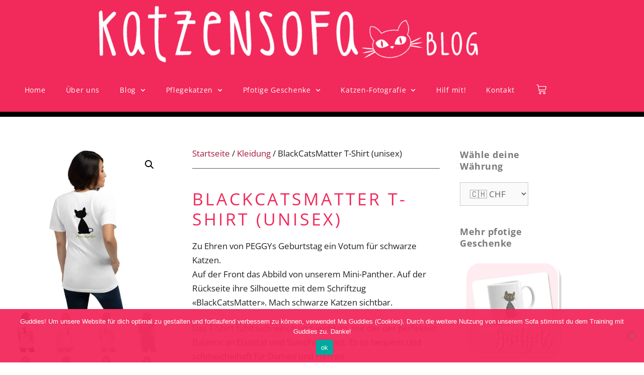

--- FILE ---
content_type: text/html; charset=UTF-8
request_url: https://www.katzensofa.blog/produkt/blackcatsmatter-t-shirt-unisex/
body_size: 32540
content:
<!DOCTYPE html>
<html lang="de-CH" prefix="og: https://ogp.me/ns#">
<head>
	<meta charset="UTF-8">
	
<!-- Google Tag Manager for WordPress by gtm4wp.com -->
<script data-cfasync="false" data-pagespeed-no-defer>
	var gtm4wp_datalayer_name = "dataLayer";
	var dataLayer = dataLayer || [];
	const gtm4wp_use_sku_instead = 0;
	const gtm4wp_currency = 'CHF';
	const gtm4wp_product_per_impression = 12;
	const gtm4wp_clear_ecommerce = false;
	const gtm4wp_datalayer_max_timeout = 2000;
</script>
<!-- End Google Tag Manager for WordPress by gtm4wp.com --><meta name="viewport" content="width=device-width, initial-scale=1">
<!-- Suchmaschinen-Optimierung durch Rank Math PRO - https://rankmath.com/ -->
<title>BlackCatsMatter T-Shirt (unisex) | katzensofa.blog</title>
<meta name="description" content="Das T-Shirt fühlt sich weich und leicht an, mit der der perfekten Balance an Elastität und Standhaftigkeit. Es ist bequem und schmeichelhaft für Damen und"/>
<meta name="robots" content="follow, index, max-snippet:-1, max-video-preview:-1, max-image-preview:large"/>
<link rel="canonical" href="https://www.katzensofa.blog/produkt/blackcatsmatter-t-shirt-unisex/" />
<meta property="og:locale" content="de_DE" />
<meta property="og:type" content="product" />
<meta property="og:title" content="BlackCatsMatter T-Shirt (unisex) | katzensofa.blog" />
<meta property="og:description" content="Das T-Shirt fühlt sich weich und leicht an, mit der der perfekten Balance an Elastität und Standhaftigkeit. Es ist bequem und schmeichelhaft für Damen und" />
<meta property="og:url" content="https://www.katzensofa.blog/produkt/blackcatsmatter-t-shirt-unisex/" />
<meta property="og:site_name" content="katzensofa.blog" />
<meta property="og:updated_time" content="2021-06-06T14:40:50+02:00" />
<meta property="og:image" content="https://www.katzensofa.blog/wp-content/uploads/unisex-premium-t-shirt-white-back-60bcbe7b9bf4f.jpg" />
<meta property="og:image:secure_url" content="https://www.katzensofa.blog/wp-content/uploads/unisex-premium-t-shirt-white-back-60bcbe7b9bf4f.jpg" />
<meta property="og:image:width" content="1000" />
<meta property="og:image:height" content="1000" />
<meta property="og:image:alt" content="BlackCatsMatter T-Shirt (unisex)" />
<meta property="og:image:type" content="image/jpeg" />
<meta property="product:availability" content="instock" />
<meta name="twitter:card" content="summary_large_image" />
<meta name="twitter:title" content="BlackCatsMatter T-Shirt (unisex) | katzensofa.blog" />
<meta name="twitter:description" content="Das T-Shirt fühlt sich weich und leicht an, mit der der perfekten Balance an Elastität und Standhaftigkeit. Es ist bequem und schmeichelhaft für Damen und" />
<meta name="twitter:image" content="https://www.katzensofa.blog/wp-content/uploads/unisex-premium-t-shirt-white-back-60bcbe7b9bf4f.jpg" />
<meta name="twitter:label1" content="Preis" />
<meta name="twitter:data1" content="&#067;&#072;&#070;&nbsp;23.90" />
<meta name="twitter:label2" content="Verfügbarkeit" />
<meta name="twitter:data2" content="Vorrätig" />
<script type="application/ld+json" class="rank-math-schema-pro">{"@context":"https://schema.org","@graph":[{"@type":"Place","@id":"https://www.katzensofa.blog/#place","address":{"@type":"PostalAddress","streetAddress":"Voa la costa sot 24","addressLocality":"Valbella","addressRegion":"GR","postalCode":"7077","addressCountry":"Schweiz"}},{"@type":"Organization","@id":"https://www.katzensofa.blog/#organization","name":"katzensofa.blog","url":"https://www.katzensofa.blog","email":"info@katzensofa.blog","address":{"@type":"PostalAddress","streetAddress":"Voa la costa sot 24","addressLocality":"Valbella","addressRegion":"GR","postalCode":"7077","addressCountry":"Schweiz"},"logo":{"@type":"ImageObject","@id":"https://www.katzensofa.blog/#logo","url":"https://www.katzensofa.blog/wp-content/uploads/2019/07/katzensofa_LOGO_Schriftzug_neg_150px.png","contentUrl":"https://www.katzensofa.blog/wp-content/uploads/2019/07/katzensofa_LOGO_Schriftzug_neg_150px.png","caption":"katzensofa.blog","inLanguage":"de-CH","width":"150","height":"65"},"location":{"@id":"https://www.katzensofa.blog/#place"}},{"@type":"WebSite","@id":"https://www.katzensofa.blog/#website","url":"https://www.katzensofa.blog","name":"katzensofa.blog","alternateName":"KSB","publisher":{"@id":"https://www.katzensofa.blog/#organization"},"inLanguage":"de-CH"},{"@type":"ImageObject","@id":"https://www.katzensofa.blog/wp-content/uploads/unisex-premium-t-shirt-white-back-60bcbe7b9bf4f.jpg","url":"https://www.katzensofa.blog/wp-content/uploads/unisex-premium-t-shirt-white-back-60bcbe7b9bf4f.jpg","width":"1000","height":"1000","inLanguage":"de-CH"},{"@type":"WebPage","@id":"https://www.katzensofa.blog/produkt/blackcatsmatter-t-shirt-unisex/#webpage","url":"https://www.katzensofa.blog/produkt/blackcatsmatter-t-shirt-unisex/","name":"BlackCatsMatter T-Shirt (unisex) | katzensofa.blog","datePublished":"2021-06-06T13:59:38+02:00","dateModified":"2021-06-06T14:40:50+02:00","isPartOf":{"@id":"https://www.katzensofa.blog/#website"},"primaryImageOfPage":{"@id":"https://www.katzensofa.blog/wp-content/uploads/unisex-premium-t-shirt-white-back-60bcbe7b9bf4f.jpg"},"inLanguage":"de-CH"},{"@type":"ProductGroup","name":"BlackCatsMatter T-Shirt (unisex) | katzensofa.blog","description":"Das T-Shirt f\u00fchlt sich weich und leicht an, mit der der perfekten Balance an Elastit\u00e4t und Standhaftigkeit. Es ist bequem und schmeichelhaft f\u00fcr Damen und Herren.","category":"Kleidung","mainEntityOfPage":{"@id":"https://www.katzensofa.blog/produkt/blackcatsmatter-t-shirt-unisex/#webpage"},"weight":{"@type":"QuantitativeValue","unitCode":"KGM"},"image":{"@id":"https://www.katzensofa.blog/wp-content/uploads/unisex-premium-t-shirt-white-back-60bcbe7b9bf4f.jpg"},"url":"https://www.katzensofa.blog/produkt/blackcatsmatter-t-shirt-unisex/","productGroupID":"5365","hasVariant":[{"@type":"Product","sku":"60BCB89A63BC6_Ochsenblut-Schwarz-S","name":"BlackCatsMatter T-Shirt (unisex) - Ochsenblut-Schwarz, S","description":"Zu Ehren von PEGGYs Geburtstag ein Votum f\u00fcr schwarze Katzen. Auf der Front das Abbild von unserem Mini-Panther. Auf der R\u00fcckseite ihre Silhouette mit dem Schriftzug \u00abBlackCatsMatter\u00bb. Mach schwarze Katzen sichtbar. Das T-Shirt f\u00fchlt sich weich und leicht an, mit der der perfekten Balance an Elastit\u00e4t und Standhaftigkeit. Es ist bequem und schmeichelhaft f\u00fcr Damen und Herren. \u2022 100 % gek\u00e4mmte und ringgesponnene Baumwolle (Heather-Farben enthalten Polyester) \u2022 Ash-Farben sind 99 % gek\u00e4mmte und ringgesponnene Baumwolle , 1 % Polyester \u2022 Heather-Farben sind 52 % gek\u00e4mmte und ringgesponnene Baumwolle , 48 % Polyester \u2022 Athletic und Black Heather sind 90 % gek\u00e4mmte und ringgesponnene Baumwolle, 10 % Polyester \u2022 Heather-Prism-Farben sind 99 % gek\u00e4mmte und ringgesponnene Baumwolle , 1 % Polyester \u2022 Stoffgewicht: 142 g/m\u00b2 \u2022 Vorgeschrumpftes Material \u2022 Schulter-zu-Schulter-Taping \u2022 Seitennaht","image":"https://www.katzensofa.blog/wp-content/uploads/unisex-premium-t-shirt-oxblood-black-back-60bcbe7b952de-150x150.jpg","offers":{"@type":"Offer","description":"Zu Ehren von PEGGYs Geburtstag ein Votum f\u00fcr schwarze Katzen. Auf der Front das Abbild von unserem Mini-Panther. Auf der R\u00fcckseite ihre Silhouette mit dem Schriftzug \u00abBlackCatsMatter\u00bb. Mach schwarze Katzen sichtbar. Das T-Shirt f\u00fchlt sich weich und leicht an, mit der der perfekten Balance an Elastit\u00e4t und Standhaftigkeit. Es ist bequem und schmeichelhaft f\u00fcr Damen und Herren. \u2022 100 % gek\u00e4mmte und ringgesponnene Baumwolle (Heather-Farben enthalten Polyester) \u2022 Ash-Farben sind 99 % gek\u00e4mmte und ringgesponnene Baumwolle , 1 % Polyester \u2022 Heather-Farben sind 52 % gek\u00e4mmte und ringgesponnene Baumwolle , 48 % Polyester \u2022 Athletic und Black Heather sind 90 % gek\u00e4mmte und ringgesponnene Baumwolle, 10 % Polyester \u2022 Heather-Prism-Farben sind 99 % gek\u00e4mmte und ringgesponnene Baumwolle , 1 % Polyester \u2022 Stoffgewicht: 142 g/m\u00b2 \u2022 Vorgeschrumpftes Material \u2022 Schulter-zu-Schulter-Taping \u2022 Seitennaht","price":"23.9","priceCurrency":"CHF","availability":"http://schema.org/InStock","itemCondition":"NewCondition","priceValidUntil":"2027-12-31","url":"https://www.katzensofa.blog/produkt/blackcatsmatter-t-shirt-unisex/?attribute_pa_farbe=ochsenblut-schwarz&amp;attribute_pa_grosse=s"}},{"@type":"Product","sku":"60BCB89A63BC6_Ochsenblut-Schwarz-M","name":"BlackCatsMatter T-Shirt (unisex) - Ochsenblut-Schwarz, M","description":"Zu Ehren von PEGGYs Geburtstag ein Votum f\u00fcr schwarze Katzen. Auf der Front das Abbild von unserem Mini-Panther. Auf der R\u00fcckseite ihre Silhouette mit dem Schriftzug \u00abBlackCatsMatter\u00bb. Mach schwarze Katzen sichtbar. Das T-Shirt f\u00fchlt sich weich und leicht an, mit der der perfekten Balance an Elastit\u00e4t und Standhaftigkeit. Es ist bequem und schmeichelhaft f\u00fcr Damen und Herren. \u2022 100 % gek\u00e4mmte und ringgesponnene Baumwolle (Heather-Farben enthalten Polyester) \u2022 Ash-Farben sind 99 % gek\u00e4mmte und ringgesponnene Baumwolle , 1 % Polyester \u2022 Heather-Farben sind 52 % gek\u00e4mmte und ringgesponnene Baumwolle , 48 % Polyester \u2022 Athletic und Black Heather sind 90 % gek\u00e4mmte und ringgesponnene Baumwolle, 10 % Polyester \u2022 Heather-Prism-Farben sind 99 % gek\u00e4mmte und ringgesponnene Baumwolle , 1 % Polyester \u2022 Stoffgewicht: 142 g/m\u00b2 \u2022 Vorgeschrumpftes Material \u2022 Schulter-zu-Schulter-Taping \u2022 Seitennaht","image":"https://www.katzensofa.blog/wp-content/uploads/unisex-premium-t-shirt-oxblood-black-back-60bcbe7b952de-150x150.jpg","offers":{"@type":"Offer","description":"Zu Ehren von PEGGYs Geburtstag ein Votum f\u00fcr schwarze Katzen. Auf der Front das Abbild von unserem Mini-Panther. Auf der R\u00fcckseite ihre Silhouette mit dem Schriftzug \u00abBlackCatsMatter\u00bb. Mach schwarze Katzen sichtbar. Das T-Shirt f\u00fchlt sich weich und leicht an, mit der der perfekten Balance an Elastit\u00e4t und Standhaftigkeit. Es ist bequem und schmeichelhaft f\u00fcr Damen und Herren. \u2022 100 % gek\u00e4mmte und ringgesponnene Baumwolle (Heather-Farben enthalten Polyester) \u2022 Ash-Farben sind 99 % gek\u00e4mmte und ringgesponnene Baumwolle , 1 % Polyester \u2022 Heather-Farben sind 52 % gek\u00e4mmte und ringgesponnene Baumwolle , 48 % Polyester \u2022 Athletic und Black Heather sind 90 % gek\u00e4mmte und ringgesponnene Baumwolle, 10 % Polyester \u2022 Heather-Prism-Farben sind 99 % gek\u00e4mmte und ringgesponnene Baumwolle , 1 % Polyester \u2022 Stoffgewicht: 142 g/m\u00b2 \u2022 Vorgeschrumpftes Material \u2022 Schulter-zu-Schulter-Taping \u2022 Seitennaht","price":"23.9","priceCurrency":"CHF","availability":"http://schema.org/InStock","itemCondition":"NewCondition","priceValidUntil":"2027-12-31","url":"https://www.katzensofa.blog/produkt/blackcatsmatter-t-shirt-unisex/?attribute_pa_farbe=ochsenblut-schwarz&amp;attribute_pa_grosse=m"}},{"@type":"Product","sku":"60BCB89A63BC6_Ochsenblut-Schwarz-L","name":"BlackCatsMatter T-Shirt (unisex) - Ochsenblut-Schwarz, L","description":"Zu Ehren von PEGGYs Geburtstag ein Votum f\u00fcr schwarze Katzen. Auf der Front das Abbild von unserem Mini-Panther. Auf der R\u00fcckseite ihre Silhouette mit dem Schriftzug \u00abBlackCatsMatter\u00bb. Mach schwarze Katzen sichtbar. Das T-Shirt f\u00fchlt sich weich und leicht an, mit der der perfekten Balance an Elastit\u00e4t und Standhaftigkeit. Es ist bequem und schmeichelhaft f\u00fcr Damen und Herren. \u2022 100 % gek\u00e4mmte und ringgesponnene Baumwolle (Heather-Farben enthalten Polyester) \u2022 Ash-Farben sind 99 % gek\u00e4mmte und ringgesponnene Baumwolle , 1 % Polyester \u2022 Heather-Farben sind 52 % gek\u00e4mmte und ringgesponnene Baumwolle , 48 % Polyester \u2022 Athletic und Black Heather sind 90 % gek\u00e4mmte und ringgesponnene Baumwolle, 10 % Polyester \u2022 Heather-Prism-Farben sind 99 % gek\u00e4mmte und ringgesponnene Baumwolle , 1 % Polyester \u2022 Stoffgewicht: 142 g/m\u00b2 \u2022 Vorgeschrumpftes Material \u2022 Schulter-zu-Schulter-Taping \u2022 Seitennaht","image":"https://www.katzensofa.blog/wp-content/uploads/unisex-premium-t-shirt-oxblood-black-back-60bcbe7b952de-150x150.jpg","offers":{"@type":"Offer","description":"Zu Ehren von PEGGYs Geburtstag ein Votum f\u00fcr schwarze Katzen. Auf der Front das Abbild von unserem Mini-Panther. Auf der R\u00fcckseite ihre Silhouette mit dem Schriftzug \u00abBlackCatsMatter\u00bb. Mach schwarze Katzen sichtbar. Das T-Shirt f\u00fchlt sich weich und leicht an, mit der der perfekten Balance an Elastit\u00e4t und Standhaftigkeit. Es ist bequem und schmeichelhaft f\u00fcr Damen und Herren. \u2022 100 % gek\u00e4mmte und ringgesponnene Baumwolle (Heather-Farben enthalten Polyester) \u2022 Ash-Farben sind 99 % gek\u00e4mmte und ringgesponnene Baumwolle , 1 % Polyester \u2022 Heather-Farben sind 52 % gek\u00e4mmte und ringgesponnene Baumwolle , 48 % Polyester \u2022 Athletic und Black Heather sind 90 % gek\u00e4mmte und ringgesponnene Baumwolle, 10 % Polyester \u2022 Heather-Prism-Farben sind 99 % gek\u00e4mmte und ringgesponnene Baumwolle , 1 % Polyester \u2022 Stoffgewicht: 142 g/m\u00b2 \u2022 Vorgeschrumpftes Material \u2022 Schulter-zu-Schulter-Taping \u2022 Seitennaht","price":"23.9","priceCurrency":"CHF","availability":"http://schema.org/InStock","itemCondition":"NewCondition","priceValidUntil":"2027-12-31","url":"https://www.katzensofa.blog/produkt/blackcatsmatter-t-shirt-unisex/?attribute_pa_farbe=ochsenblut-schwarz&amp;attribute_pa_grosse=l"}},{"@type":"Product","sku":"60BCB89A63BC6_Ochsenblut-Schwarz-XL","name":"BlackCatsMatter T-Shirt (unisex) - Ochsenblut-Schwarz, XL","description":"Zu Ehren von PEGGYs Geburtstag ein Votum f\u00fcr schwarze Katzen. Auf der Front das Abbild von unserem Mini-Panther. Auf der R\u00fcckseite ihre Silhouette mit dem Schriftzug \u00abBlackCatsMatter\u00bb. Mach schwarze Katzen sichtbar. Das T-Shirt f\u00fchlt sich weich und leicht an, mit der der perfekten Balance an Elastit\u00e4t und Standhaftigkeit. Es ist bequem und schmeichelhaft f\u00fcr Damen und Herren. \u2022 100 % gek\u00e4mmte und ringgesponnene Baumwolle (Heather-Farben enthalten Polyester) \u2022 Ash-Farben sind 99 % gek\u00e4mmte und ringgesponnene Baumwolle , 1 % Polyester \u2022 Heather-Farben sind 52 % gek\u00e4mmte und ringgesponnene Baumwolle , 48 % Polyester \u2022 Athletic und Black Heather sind 90 % gek\u00e4mmte und ringgesponnene Baumwolle, 10 % Polyester \u2022 Heather-Prism-Farben sind 99 % gek\u00e4mmte und ringgesponnene Baumwolle , 1 % Polyester \u2022 Stoffgewicht: 142 g/m\u00b2 \u2022 Vorgeschrumpftes Material \u2022 Schulter-zu-Schulter-Taping \u2022 Seitennaht","image":"https://www.katzensofa.blog/wp-content/uploads/unisex-premium-t-shirt-oxblood-black-back-60bcbe7b952de-150x150.jpg","offers":{"@type":"Offer","description":"Zu Ehren von PEGGYs Geburtstag ein Votum f\u00fcr schwarze Katzen. Auf der Front das Abbild von unserem Mini-Panther. Auf der R\u00fcckseite ihre Silhouette mit dem Schriftzug \u00abBlackCatsMatter\u00bb. Mach schwarze Katzen sichtbar. Das T-Shirt f\u00fchlt sich weich und leicht an, mit der der perfekten Balance an Elastit\u00e4t und Standhaftigkeit. Es ist bequem und schmeichelhaft f\u00fcr Damen und Herren. \u2022 100 % gek\u00e4mmte und ringgesponnene Baumwolle (Heather-Farben enthalten Polyester) \u2022 Ash-Farben sind 99 % gek\u00e4mmte und ringgesponnene Baumwolle , 1 % Polyester \u2022 Heather-Farben sind 52 % gek\u00e4mmte und ringgesponnene Baumwolle , 48 % Polyester \u2022 Athletic und Black Heather sind 90 % gek\u00e4mmte und ringgesponnene Baumwolle, 10 % Polyester \u2022 Heather-Prism-Farben sind 99 % gek\u00e4mmte und ringgesponnene Baumwolle , 1 % Polyester \u2022 Stoffgewicht: 142 g/m\u00b2 \u2022 Vorgeschrumpftes Material \u2022 Schulter-zu-Schulter-Taping \u2022 Seitennaht","price":"23.9","priceCurrency":"CHF","availability":"http://schema.org/InStock","itemCondition":"NewCondition","priceValidUntil":"2027-12-31","url":"https://www.katzensofa.blog/produkt/blackcatsmatter-t-shirt-unisex/?attribute_pa_farbe=ochsenblut-schwarz&amp;attribute_pa_grosse=xl"}},{"@type":"Product","sku":"60BCB89A63BC6_Ochsenblut-Schwarz-2XL","name":"BlackCatsMatter T-Shirt (unisex) - Ochsenblut-Schwarz, 2XL","description":"Zu Ehren von PEGGYs Geburtstag ein Votum f\u00fcr schwarze Katzen. Auf der Front das Abbild von unserem Mini-Panther. Auf der R\u00fcckseite ihre Silhouette mit dem Schriftzug \u00abBlackCatsMatter\u00bb. Mach schwarze Katzen sichtbar. Das T-Shirt f\u00fchlt sich weich und leicht an, mit der der perfekten Balance an Elastit\u00e4t und Standhaftigkeit. Es ist bequem und schmeichelhaft f\u00fcr Damen und Herren. \u2022 100 % gek\u00e4mmte und ringgesponnene Baumwolle (Heather-Farben enthalten Polyester) \u2022 Ash-Farben sind 99 % gek\u00e4mmte und ringgesponnene Baumwolle , 1 % Polyester \u2022 Heather-Farben sind 52 % gek\u00e4mmte und ringgesponnene Baumwolle , 48 % Polyester \u2022 Athletic und Black Heather sind 90 % gek\u00e4mmte und ringgesponnene Baumwolle, 10 % Polyester \u2022 Heather-Prism-Farben sind 99 % gek\u00e4mmte und ringgesponnene Baumwolle , 1 % Polyester \u2022 Stoffgewicht: 142 g/m\u00b2 \u2022 Vorgeschrumpftes Material \u2022 Schulter-zu-Schulter-Taping \u2022 Seitennaht","image":"https://www.katzensofa.blog/wp-content/uploads/unisex-premium-t-shirt-oxblood-black-back-60bcbe7b952de-150x150.jpg","offers":{"@type":"Offer","description":"Zu Ehren von PEGGYs Geburtstag ein Votum f\u00fcr schwarze Katzen. Auf der Front das Abbild von unserem Mini-Panther. Auf der R\u00fcckseite ihre Silhouette mit dem Schriftzug \u00abBlackCatsMatter\u00bb. Mach schwarze Katzen sichtbar. Das T-Shirt f\u00fchlt sich weich und leicht an, mit der der perfekten Balance an Elastit\u00e4t und Standhaftigkeit. Es ist bequem und schmeichelhaft f\u00fcr Damen und Herren. \u2022 100 % gek\u00e4mmte und ringgesponnene Baumwolle (Heather-Farben enthalten Polyester) \u2022 Ash-Farben sind 99 % gek\u00e4mmte und ringgesponnene Baumwolle , 1 % Polyester \u2022 Heather-Farben sind 52 % gek\u00e4mmte und ringgesponnene Baumwolle , 48 % Polyester \u2022 Athletic und Black Heather sind 90 % gek\u00e4mmte und ringgesponnene Baumwolle, 10 % Polyester \u2022 Heather-Prism-Farben sind 99 % gek\u00e4mmte und ringgesponnene Baumwolle , 1 % Polyester \u2022 Stoffgewicht: 142 g/m\u00b2 \u2022 Vorgeschrumpftes Material \u2022 Schulter-zu-Schulter-Taping \u2022 Seitennaht","price":"23.9","priceCurrency":"CHF","availability":"http://schema.org/InStock","itemCondition":"NewCondition","priceValidUntil":"2027-12-31","url":"https://www.katzensofa.blog/produkt/blackcatsmatter-t-shirt-unisex/?attribute_pa_farbe=ochsenblut-schwarz&amp;attribute_pa_grosse=2xl"}},{"@type":"Product","sku":"60BCB89A63BC6_Ochsenblut-Schwarz-3XL","name":"BlackCatsMatter T-Shirt (unisex) - Ochsenblut-Schwarz, 3XL","description":"Zu Ehren von PEGGYs Geburtstag ein Votum f\u00fcr schwarze Katzen. Auf der Front das Abbild von unserem Mini-Panther. Auf der R\u00fcckseite ihre Silhouette mit dem Schriftzug \u00abBlackCatsMatter\u00bb. Mach schwarze Katzen sichtbar. Das T-Shirt f\u00fchlt sich weich und leicht an, mit der der perfekten Balance an Elastit\u00e4t und Standhaftigkeit. Es ist bequem und schmeichelhaft f\u00fcr Damen und Herren. \u2022 100 % gek\u00e4mmte und ringgesponnene Baumwolle (Heather-Farben enthalten Polyester) \u2022 Ash-Farben sind 99 % gek\u00e4mmte und ringgesponnene Baumwolle , 1 % Polyester \u2022 Heather-Farben sind 52 % gek\u00e4mmte und ringgesponnene Baumwolle , 48 % Polyester \u2022 Athletic und Black Heather sind 90 % gek\u00e4mmte und ringgesponnene Baumwolle, 10 % Polyester \u2022 Heather-Prism-Farben sind 99 % gek\u00e4mmte und ringgesponnene Baumwolle , 1 % Polyester \u2022 Stoffgewicht: 142 g/m\u00b2 \u2022 Vorgeschrumpftes Material \u2022 Schulter-zu-Schulter-Taping \u2022 Seitennaht","image":"https://www.katzensofa.blog/wp-content/uploads/unisex-premium-t-shirt-oxblood-black-back-60bcbe7b952de-150x150.jpg","offers":{"@type":"Offer","description":"Zu Ehren von PEGGYs Geburtstag ein Votum f\u00fcr schwarze Katzen. Auf der Front das Abbild von unserem Mini-Panther. Auf der R\u00fcckseite ihre Silhouette mit dem Schriftzug \u00abBlackCatsMatter\u00bb. Mach schwarze Katzen sichtbar. Das T-Shirt f\u00fchlt sich weich und leicht an, mit der der perfekten Balance an Elastit\u00e4t und Standhaftigkeit. Es ist bequem und schmeichelhaft f\u00fcr Damen und Herren. \u2022 100 % gek\u00e4mmte und ringgesponnene Baumwolle (Heather-Farben enthalten Polyester) \u2022 Ash-Farben sind 99 % gek\u00e4mmte und ringgesponnene Baumwolle , 1 % Polyester \u2022 Heather-Farben sind 52 % gek\u00e4mmte und ringgesponnene Baumwolle , 48 % Polyester \u2022 Athletic und Black Heather sind 90 % gek\u00e4mmte und ringgesponnene Baumwolle, 10 % Polyester \u2022 Heather-Prism-Farben sind 99 % gek\u00e4mmte und ringgesponnene Baumwolle , 1 % Polyester \u2022 Stoffgewicht: 142 g/m\u00b2 \u2022 Vorgeschrumpftes Material \u2022 Schulter-zu-Schulter-Taping \u2022 Seitennaht","price":"23.9","priceCurrency":"CHF","availability":"http://schema.org/InStock","itemCondition":"NewCondition","priceValidUntil":"2027-12-31","url":"https://www.katzensofa.blog/produkt/blackcatsmatter-t-shirt-unisex/?attribute_pa_farbe=ochsenblut-schwarz&amp;attribute_pa_grosse=3xl"}},{"@type":"Product","sku":"60BCB89A63BC6_Ochsenblut-Schwarz-4XL","name":"BlackCatsMatter T-Shirt (unisex) - Ochsenblut-Schwarz, 4XL","description":"Zu Ehren von PEGGYs Geburtstag ein Votum f\u00fcr schwarze Katzen. Auf der Front das Abbild von unserem Mini-Panther. Auf der R\u00fcckseite ihre Silhouette mit dem Schriftzug \u00abBlackCatsMatter\u00bb. Mach schwarze Katzen sichtbar. Das T-Shirt f\u00fchlt sich weich und leicht an, mit der der perfekten Balance an Elastit\u00e4t und Standhaftigkeit. Es ist bequem und schmeichelhaft f\u00fcr Damen und Herren. \u2022 100 % gek\u00e4mmte und ringgesponnene Baumwolle (Heather-Farben enthalten Polyester) \u2022 Ash-Farben sind 99 % gek\u00e4mmte und ringgesponnene Baumwolle , 1 % Polyester \u2022 Heather-Farben sind 52 % gek\u00e4mmte und ringgesponnene Baumwolle , 48 % Polyester \u2022 Athletic und Black Heather sind 90 % gek\u00e4mmte und ringgesponnene Baumwolle, 10 % Polyester \u2022 Heather-Prism-Farben sind 99 % gek\u00e4mmte und ringgesponnene Baumwolle , 1 % Polyester \u2022 Stoffgewicht: 142 g/m\u00b2 \u2022 Vorgeschrumpftes Material \u2022 Schulter-zu-Schulter-Taping \u2022 Seitennaht","image":"https://www.katzensofa.blog/wp-content/uploads/unisex-premium-t-shirt-oxblood-black-back-60bcbe7b952de-150x150.jpg","offers":{"@type":"Offer","description":"Zu Ehren von PEGGYs Geburtstag ein Votum f\u00fcr schwarze Katzen. Auf der Front das Abbild von unserem Mini-Panther. Auf der R\u00fcckseite ihre Silhouette mit dem Schriftzug \u00abBlackCatsMatter\u00bb. Mach schwarze Katzen sichtbar. Das T-Shirt f\u00fchlt sich weich und leicht an, mit der der perfekten Balance an Elastit\u00e4t und Standhaftigkeit. Es ist bequem und schmeichelhaft f\u00fcr Damen und Herren. \u2022 100 % gek\u00e4mmte und ringgesponnene Baumwolle (Heather-Farben enthalten Polyester) \u2022 Ash-Farben sind 99 % gek\u00e4mmte und ringgesponnene Baumwolle , 1 % Polyester \u2022 Heather-Farben sind 52 % gek\u00e4mmte und ringgesponnene Baumwolle , 48 % Polyester \u2022 Athletic und Black Heather sind 90 % gek\u00e4mmte und ringgesponnene Baumwolle, 10 % Polyester \u2022 Heather-Prism-Farben sind 99 % gek\u00e4mmte und ringgesponnene Baumwolle , 1 % Polyester \u2022 Stoffgewicht: 142 g/m\u00b2 \u2022 Vorgeschrumpftes Material \u2022 Schulter-zu-Schulter-Taping \u2022 Seitennaht","price":"23.9","priceCurrency":"CHF","availability":"http://schema.org/InStock","itemCondition":"NewCondition","priceValidUntil":"2027-12-31","url":"https://www.katzensofa.blog/produkt/blackcatsmatter-t-shirt-unisex/?attribute_pa_farbe=ochsenblut-schwarz&amp;attribute_pa_grosse=4xl"}},{"@type":"Product","sku":"60BCB89A63BC6_Navy-XS","name":"BlackCatsMatter T-Shirt (unisex) - Navy, XS","description":"Zu Ehren von PEGGYs Geburtstag ein Votum f\u00fcr schwarze Katzen. Auf der Front das Abbild von unserem Mini-Panther. Auf der R\u00fcckseite ihre Silhouette mit dem Schriftzug \u00abBlackCatsMatter\u00bb. Mach schwarze Katzen sichtbar. Das T-Shirt f\u00fchlt sich weich und leicht an, mit der der perfekten Balance an Elastit\u00e4t und Standhaftigkeit. Es ist bequem und schmeichelhaft f\u00fcr Damen und Herren. \u2022 100 % gek\u00e4mmte und ringgesponnene Baumwolle (Heather-Farben enthalten Polyester) \u2022 Ash-Farben sind 99 % gek\u00e4mmte und ringgesponnene Baumwolle , 1 % Polyester \u2022 Heather-Farben sind 52 % gek\u00e4mmte und ringgesponnene Baumwolle , 48 % Polyester \u2022 Athletic und Black Heather sind 90 % gek\u00e4mmte und ringgesponnene Baumwolle, 10 % Polyester \u2022 Heather-Prism-Farben sind 99 % gek\u00e4mmte und ringgesponnene Baumwolle , 1 % Polyester \u2022 Stoffgewicht: 142 g/m\u00b2 \u2022 Vorgeschrumpftes Material \u2022 Schulter-zu-Schulter-Taping \u2022 Seitennaht","image":"https://www.katzensofa.blog/wp-content/uploads/unisex-premium-t-shirt-navy-back-60bcbe7b94820-150x150.jpg","offers":{"@type":"Offer","description":"Zu Ehren von PEGGYs Geburtstag ein Votum f\u00fcr schwarze Katzen. Auf der Front das Abbild von unserem Mini-Panther. Auf der R\u00fcckseite ihre Silhouette mit dem Schriftzug \u00abBlackCatsMatter\u00bb. Mach schwarze Katzen sichtbar. Das T-Shirt f\u00fchlt sich weich und leicht an, mit der der perfekten Balance an Elastit\u00e4t und Standhaftigkeit. Es ist bequem und schmeichelhaft f\u00fcr Damen und Herren. \u2022 100 % gek\u00e4mmte und ringgesponnene Baumwolle (Heather-Farben enthalten Polyester) \u2022 Ash-Farben sind 99 % gek\u00e4mmte und ringgesponnene Baumwolle , 1 % Polyester \u2022 Heather-Farben sind 52 % gek\u00e4mmte und ringgesponnene Baumwolle , 48 % Polyester \u2022 Athletic und Black Heather sind 90 % gek\u00e4mmte und ringgesponnene Baumwolle, 10 % Polyester \u2022 Heather-Prism-Farben sind 99 % gek\u00e4mmte und ringgesponnene Baumwolle , 1 % Polyester \u2022 Stoffgewicht: 142 g/m\u00b2 \u2022 Vorgeschrumpftes Material \u2022 Schulter-zu-Schulter-Taping \u2022 Seitennaht","price":"23.9","priceCurrency":"CHF","availability":"http://schema.org/InStock","itemCondition":"NewCondition","priceValidUntil":"2027-12-31","url":"https://www.katzensofa.blog/produkt/blackcatsmatter-t-shirt-unisex/?attribute_pa_farbe=navy&amp;attribute_pa_grosse=xs"}},{"@type":"Product","sku":"60BCB89A63BC6_Navy-S","name":"BlackCatsMatter T-Shirt (unisex) - Navy, S","description":"Zu Ehren von PEGGYs Geburtstag ein Votum f\u00fcr schwarze Katzen. Auf der Front das Abbild von unserem Mini-Panther. Auf der R\u00fcckseite ihre Silhouette mit dem Schriftzug \u00abBlackCatsMatter\u00bb. Mach schwarze Katzen sichtbar. Das T-Shirt f\u00fchlt sich weich und leicht an, mit der der perfekten Balance an Elastit\u00e4t und Standhaftigkeit. Es ist bequem und schmeichelhaft f\u00fcr Damen und Herren. \u2022 100 % gek\u00e4mmte und ringgesponnene Baumwolle (Heather-Farben enthalten Polyester) \u2022 Ash-Farben sind 99 % gek\u00e4mmte und ringgesponnene Baumwolle , 1 % Polyester \u2022 Heather-Farben sind 52 % gek\u00e4mmte und ringgesponnene Baumwolle , 48 % Polyester \u2022 Athletic und Black Heather sind 90 % gek\u00e4mmte und ringgesponnene Baumwolle, 10 % Polyester \u2022 Heather-Prism-Farben sind 99 % gek\u00e4mmte und ringgesponnene Baumwolle , 1 % Polyester \u2022 Stoffgewicht: 142 g/m\u00b2 \u2022 Vorgeschrumpftes Material \u2022 Schulter-zu-Schulter-Taping \u2022 Seitennaht","image":"https://www.katzensofa.blog/wp-content/uploads/unisex-premium-t-shirt-navy-back-60bcbe7b94820-150x150.jpg","offers":{"@type":"Offer","description":"Zu Ehren von PEGGYs Geburtstag ein Votum f\u00fcr schwarze Katzen. Auf der Front das Abbild von unserem Mini-Panther. Auf der R\u00fcckseite ihre Silhouette mit dem Schriftzug \u00abBlackCatsMatter\u00bb. Mach schwarze Katzen sichtbar. Das T-Shirt f\u00fchlt sich weich und leicht an, mit der der perfekten Balance an Elastit\u00e4t und Standhaftigkeit. Es ist bequem und schmeichelhaft f\u00fcr Damen und Herren. \u2022 100 % gek\u00e4mmte und ringgesponnene Baumwolle (Heather-Farben enthalten Polyester) \u2022 Ash-Farben sind 99 % gek\u00e4mmte und ringgesponnene Baumwolle , 1 % Polyester \u2022 Heather-Farben sind 52 % gek\u00e4mmte und ringgesponnene Baumwolle , 48 % Polyester \u2022 Athletic und Black Heather sind 90 % gek\u00e4mmte und ringgesponnene Baumwolle, 10 % Polyester \u2022 Heather-Prism-Farben sind 99 % gek\u00e4mmte und ringgesponnene Baumwolle , 1 % Polyester \u2022 Stoffgewicht: 142 g/m\u00b2 \u2022 Vorgeschrumpftes Material \u2022 Schulter-zu-Schulter-Taping \u2022 Seitennaht","price":"23.9","priceCurrency":"CHF","availability":"http://schema.org/InStock","itemCondition":"NewCondition","priceValidUntil":"2027-12-31","url":"https://www.katzensofa.blog/produkt/blackcatsmatter-t-shirt-unisex/?attribute_pa_farbe=navy&amp;attribute_pa_grosse=s"}},{"@type":"Product","sku":"60BCB89A63BC6_Navy-M","name":"BlackCatsMatter T-Shirt (unisex) - Navy, M","description":"Zu Ehren von PEGGYs Geburtstag ein Votum f\u00fcr schwarze Katzen. Auf der Front das Abbild von unserem Mini-Panther. Auf der R\u00fcckseite ihre Silhouette mit dem Schriftzug \u00abBlackCatsMatter\u00bb. Mach schwarze Katzen sichtbar. Das T-Shirt f\u00fchlt sich weich und leicht an, mit der der perfekten Balance an Elastit\u00e4t und Standhaftigkeit. Es ist bequem und schmeichelhaft f\u00fcr Damen und Herren. \u2022 100 % gek\u00e4mmte und ringgesponnene Baumwolle (Heather-Farben enthalten Polyester) \u2022 Ash-Farben sind 99 % gek\u00e4mmte und ringgesponnene Baumwolle , 1 % Polyester \u2022 Heather-Farben sind 52 % gek\u00e4mmte und ringgesponnene Baumwolle , 48 % Polyester \u2022 Athletic und Black Heather sind 90 % gek\u00e4mmte und ringgesponnene Baumwolle, 10 % Polyester \u2022 Heather-Prism-Farben sind 99 % gek\u00e4mmte und ringgesponnene Baumwolle , 1 % Polyester \u2022 Stoffgewicht: 142 g/m\u00b2 \u2022 Vorgeschrumpftes Material \u2022 Schulter-zu-Schulter-Taping \u2022 Seitennaht","image":"https://www.katzensofa.blog/wp-content/uploads/unisex-premium-t-shirt-navy-back-60bcbe7b94820-150x150.jpg","offers":{"@type":"Offer","description":"Zu Ehren von PEGGYs Geburtstag ein Votum f\u00fcr schwarze Katzen. Auf der Front das Abbild von unserem Mini-Panther. Auf der R\u00fcckseite ihre Silhouette mit dem Schriftzug \u00abBlackCatsMatter\u00bb. Mach schwarze Katzen sichtbar. Das T-Shirt f\u00fchlt sich weich und leicht an, mit der der perfekten Balance an Elastit\u00e4t und Standhaftigkeit. Es ist bequem und schmeichelhaft f\u00fcr Damen und Herren. \u2022 100 % gek\u00e4mmte und ringgesponnene Baumwolle (Heather-Farben enthalten Polyester) \u2022 Ash-Farben sind 99 % gek\u00e4mmte und ringgesponnene Baumwolle , 1 % Polyester \u2022 Heather-Farben sind 52 % gek\u00e4mmte und ringgesponnene Baumwolle , 48 % Polyester \u2022 Athletic und Black Heather sind 90 % gek\u00e4mmte und ringgesponnene Baumwolle, 10 % Polyester \u2022 Heather-Prism-Farben sind 99 % gek\u00e4mmte und ringgesponnene Baumwolle , 1 % Polyester \u2022 Stoffgewicht: 142 g/m\u00b2 \u2022 Vorgeschrumpftes Material \u2022 Schulter-zu-Schulter-Taping \u2022 Seitennaht","price":"23.9","priceCurrency":"CHF","availability":"http://schema.org/InStock","itemCondition":"NewCondition","priceValidUntil":"2027-12-31","url":"https://www.katzensofa.blog/produkt/blackcatsmatter-t-shirt-unisex/?attribute_pa_farbe=navy&amp;attribute_pa_grosse=m"}},{"@type":"Product","sku":"60BCB89A63BC6_Navy-L","name":"BlackCatsMatter T-Shirt (unisex) - Navy, L","description":"Zu Ehren von PEGGYs Geburtstag ein Votum f\u00fcr schwarze Katzen. Auf der Front das Abbild von unserem Mini-Panther. Auf der R\u00fcckseite ihre Silhouette mit dem Schriftzug \u00abBlackCatsMatter\u00bb. Mach schwarze Katzen sichtbar. Das T-Shirt f\u00fchlt sich weich und leicht an, mit der der perfekten Balance an Elastit\u00e4t und Standhaftigkeit. Es ist bequem und schmeichelhaft f\u00fcr Damen und Herren. \u2022 100 % gek\u00e4mmte und ringgesponnene Baumwolle (Heather-Farben enthalten Polyester) \u2022 Ash-Farben sind 99 % gek\u00e4mmte und ringgesponnene Baumwolle , 1 % Polyester \u2022 Heather-Farben sind 52 % gek\u00e4mmte und ringgesponnene Baumwolle , 48 % Polyester \u2022 Athletic und Black Heather sind 90 % gek\u00e4mmte und ringgesponnene Baumwolle, 10 % Polyester \u2022 Heather-Prism-Farben sind 99 % gek\u00e4mmte und ringgesponnene Baumwolle , 1 % Polyester \u2022 Stoffgewicht: 142 g/m\u00b2 \u2022 Vorgeschrumpftes Material \u2022 Schulter-zu-Schulter-Taping \u2022 Seitennaht","image":"https://www.katzensofa.blog/wp-content/uploads/unisex-premium-t-shirt-navy-back-60bcbe7b94820-150x150.jpg","offers":{"@type":"Offer","description":"Zu Ehren von PEGGYs Geburtstag ein Votum f\u00fcr schwarze Katzen. Auf der Front das Abbild von unserem Mini-Panther. Auf der R\u00fcckseite ihre Silhouette mit dem Schriftzug \u00abBlackCatsMatter\u00bb. Mach schwarze Katzen sichtbar. Das T-Shirt f\u00fchlt sich weich und leicht an, mit der der perfekten Balance an Elastit\u00e4t und Standhaftigkeit. Es ist bequem und schmeichelhaft f\u00fcr Damen und Herren. \u2022 100 % gek\u00e4mmte und ringgesponnene Baumwolle (Heather-Farben enthalten Polyester) \u2022 Ash-Farben sind 99 % gek\u00e4mmte und ringgesponnene Baumwolle , 1 % Polyester \u2022 Heather-Farben sind 52 % gek\u00e4mmte und ringgesponnene Baumwolle , 48 % Polyester \u2022 Athletic und Black Heather sind 90 % gek\u00e4mmte und ringgesponnene Baumwolle, 10 % Polyester \u2022 Heather-Prism-Farben sind 99 % gek\u00e4mmte und ringgesponnene Baumwolle , 1 % Polyester \u2022 Stoffgewicht: 142 g/m\u00b2 \u2022 Vorgeschrumpftes Material \u2022 Schulter-zu-Schulter-Taping \u2022 Seitennaht","price":"23.9","priceCurrency":"CHF","availability":"http://schema.org/InStock","itemCondition":"NewCondition","priceValidUntil":"2027-12-31","url":"https://www.katzensofa.blog/produkt/blackcatsmatter-t-shirt-unisex/?attribute_pa_farbe=navy&amp;attribute_pa_grosse=l"}},{"@type":"Product","sku":"60BCB89A63BC6_Navy-XL","name":"BlackCatsMatter T-Shirt (unisex) - Navy, XL","description":"Zu Ehren von PEGGYs Geburtstag ein Votum f\u00fcr schwarze Katzen. Auf der Front das Abbild von unserem Mini-Panther. Auf der R\u00fcckseite ihre Silhouette mit dem Schriftzug \u00abBlackCatsMatter\u00bb. Mach schwarze Katzen sichtbar. Das T-Shirt f\u00fchlt sich weich und leicht an, mit der der perfekten Balance an Elastit\u00e4t und Standhaftigkeit. Es ist bequem und schmeichelhaft f\u00fcr Damen und Herren. \u2022 100 % gek\u00e4mmte und ringgesponnene Baumwolle (Heather-Farben enthalten Polyester) \u2022 Ash-Farben sind 99 % gek\u00e4mmte und ringgesponnene Baumwolle , 1 % Polyester \u2022 Heather-Farben sind 52 % gek\u00e4mmte und ringgesponnene Baumwolle , 48 % Polyester \u2022 Athletic und Black Heather sind 90 % gek\u00e4mmte und ringgesponnene Baumwolle, 10 % Polyester \u2022 Heather-Prism-Farben sind 99 % gek\u00e4mmte und ringgesponnene Baumwolle , 1 % Polyester \u2022 Stoffgewicht: 142 g/m\u00b2 \u2022 Vorgeschrumpftes Material \u2022 Schulter-zu-Schulter-Taping \u2022 Seitennaht","image":"https://www.katzensofa.blog/wp-content/uploads/unisex-premium-t-shirt-navy-back-60bcbe7b94820-150x150.jpg","offers":{"@type":"Offer","description":"Zu Ehren von PEGGYs Geburtstag ein Votum f\u00fcr schwarze Katzen. Auf der Front das Abbild von unserem Mini-Panther. Auf der R\u00fcckseite ihre Silhouette mit dem Schriftzug \u00abBlackCatsMatter\u00bb. Mach schwarze Katzen sichtbar. Das T-Shirt f\u00fchlt sich weich und leicht an, mit der der perfekten Balance an Elastit\u00e4t und Standhaftigkeit. Es ist bequem und schmeichelhaft f\u00fcr Damen und Herren. \u2022 100 % gek\u00e4mmte und ringgesponnene Baumwolle (Heather-Farben enthalten Polyester) \u2022 Ash-Farben sind 99 % gek\u00e4mmte und ringgesponnene Baumwolle , 1 % Polyester \u2022 Heather-Farben sind 52 % gek\u00e4mmte und ringgesponnene Baumwolle , 48 % Polyester \u2022 Athletic und Black Heather sind 90 % gek\u00e4mmte und ringgesponnene Baumwolle, 10 % Polyester \u2022 Heather-Prism-Farben sind 99 % gek\u00e4mmte und ringgesponnene Baumwolle , 1 % Polyester \u2022 Stoffgewicht: 142 g/m\u00b2 \u2022 Vorgeschrumpftes Material \u2022 Schulter-zu-Schulter-Taping \u2022 Seitennaht","price":"23.9","priceCurrency":"CHF","availability":"http://schema.org/InStock","itemCondition":"NewCondition","priceValidUntil":"2027-12-31","url":"https://www.katzensofa.blog/produkt/blackcatsmatter-t-shirt-unisex/?attribute_pa_farbe=navy&amp;attribute_pa_grosse=xl"}},{"@type":"Product","sku":"60BCB89A63BC6_Navy-2XL","name":"BlackCatsMatter T-Shirt (unisex) - Navy, 2XL","description":"Zu Ehren von PEGGYs Geburtstag ein Votum f\u00fcr schwarze Katzen. Auf der Front das Abbild von unserem Mini-Panther. Auf der R\u00fcckseite ihre Silhouette mit dem Schriftzug \u00abBlackCatsMatter\u00bb. Mach schwarze Katzen sichtbar. Das T-Shirt f\u00fchlt sich weich und leicht an, mit der der perfekten Balance an Elastit\u00e4t und Standhaftigkeit. Es ist bequem und schmeichelhaft f\u00fcr Damen und Herren. \u2022 100 % gek\u00e4mmte und ringgesponnene Baumwolle (Heather-Farben enthalten Polyester) \u2022 Ash-Farben sind 99 % gek\u00e4mmte und ringgesponnene Baumwolle , 1 % Polyester \u2022 Heather-Farben sind 52 % gek\u00e4mmte und ringgesponnene Baumwolle , 48 % Polyester \u2022 Athletic und Black Heather sind 90 % gek\u00e4mmte und ringgesponnene Baumwolle, 10 % Polyester \u2022 Heather-Prism-Farben sind 99 % gek\u00e4mmte und ringgesponnene Baumwolle , 1 % Polyester \u2022 Stoffgewicht: 142 g/m\u00b2 \u2022 Vorgeschrumpftes Material \u2022 Schulter-zu-Schulter-Taping \u2022 Seitennaht","image":"https://www.katzensofa.blog/wp-content/uploads/unisex-premium-t-shirt-navy-back-60bcbe7b94820-150x150.jpg","offers":{"@type":"Offer","description":"Zu Ehren von PEGGYs Geburtstag ein Votum f\u00fcr schwarze Katzen. Auf der Front das Abbild von unserem Mini-Panther. Auf der R\u00fcckseite ihre Silhouette mit dem Schriftzug \u00abBlackCatsMatter\u00bb. Mach schwarze Katzen sichtbar. Das T-Shirt f\u00fchlt sich weich und leicht an, mit der der perfekten Balance an Elastit\u00e4t und Standhaftigkeit. Es ist bequem und schmeichelhaft f\u00fcr Damen und Herren. \u2022 100 % gek\u00e4mmte und ringgesponnene Baumwolle (Heather-Farben enthalten Polyester) \u2022 Ash-Farben sind 99 % gek\u00e4mmte und ringgesponnene Baumwolle , 1 % Polyester \u2022 Heather-Farben sind 52 % gek\u00e4mmte und ringgesponnene Baumwolle , 48 % Polyester \u2022 Athletic und Black Heather sind 90 % gek\u00e4mmte und ringgesponnene Baumwolle, 10 % Polyester \u2022 Heather-Prism-Farben sind 99 % gek\u00e4mmte und ringgesponnene Baumwolle , 1 % Polyester \u2022 Stoffgewicht: 142 g/m\u00b2 \u2022 Vorgeschrumpftes Material \u2022 Schulter-zu-Schulter-Taping \u2022 Seitennaht","price":"23.9","priceCurrency":"CHF","availability":"http://schema.org/InStock","itemCondition":"NewCondition","priceValidUntil":"2027-12-31","url":"https://www.katzensofa.blog/produkt/blackcatsmatter-t-shirt-unisex/?attribute_pa_farbe=navy&amp;attribute_pa_grosse=2xl"}},{"@type":"Product","sku":"60BCB89A63BC6_Braun-S","name":"BlackCatsMatter T-Shirt (unisex) - Braun, S","description":"Zu Ehren von PEGGYs Geburtstag ein Votum f\u00fcr schwarze Katzen. Auf der Front das Abbild von unserem Mini-Panther. Auf der R\u00fcckseite ihre Silhouette mit dem Schriftzug \u00abBlackCatsMatter\u00bb. Mach schwarze Katzen sichtbar. Das T-Shirt f\u00fchlt sich weich und leicht an, mit der der perfekten Balance an Elastit\u00e4t und Standhaftigkeit. Es ist bequem und schmeichelhaft f\u00fcr Damen und Herren. \u2022 100 % gek\u00e4mmte und ringgesponnene Baumwolle (Heather-Farben enthalten Polyester) \u2022 Ash-Farben sind 99 % gek\u00e4mmte und ringgesponnene Baumwolle , 1 % Polyester \u2022 Heather-Farben sind 52 % gek\u00e4mmte und ringgesponnene Baumwolle , 48 % Polyester \u2022 Athletic und Black Heather sind 90 % gek\u00e4mmte und ringgesponnene Baumwolle, 10 % Polyester \u2022 Heather-Prism-Farben sind 99 % gek\u00e4mmte und ringgesponnene Baumwolle , 1 % Polyester \u2022 Stoffgewicht: 142 g/m\u00b2 \u2022 Vorgeschrumpftes Material \u2022 Schulter-zu-Schulter-Taping \u2022 Seitennaht","image":"https://www.katzensofa.blog/wp-content/uploads/unisex-premium-t-shirt-brown-back-60bcbe7b96782-150x150.jpg","offers":{"@type":"Offer","description":"Zu Ehren von PEGGYs Geburtstag ein Votum f\u00fcr schwarze Katzen. Auf der Front das Abbild von unserem Mini-Panther. Auf der R\u00fcckseite ihre Silhouette mit dem Schriftzug \u00abBlackCatsMatter\u00bb. Mach schwarze Katzen sichtbar. Das T-Shirt f\u00fchlt sich weich und leicht an, mit der der perfekten Balance an Elastit\u00e4t und Standhaftigkeit. Es ist bequem und schmeichelhaft f\u00fcr Damen und Herren. \u2022 100 % gek\u00e4mmte und ringgesponnene Baumwolle (Heather-Farben enthalten Polyester) \u2022 Ash-Farben sind 99 % gek\u00e4mmte und ringgesponnene Baumwolle , 1 % Polyester \u2022 Heather-Farben sind 52 % gek\u00e4mmte und ringgesponnene Baumwolle , 48 % Polyester \u2022 Athletic und Black Heather sind 90 % gek\u00e4mmte und ringgesponnene Baumwolle, 10 % Polyester \u2022 Heather-Prism-Farben sind 99 % gek\u00e4mmte und ringgesponnene Baumwolle , 1 % Polyester \u2022 Stoffgewicht: 142 g/m\u00b2 \u2022 Vorgeschrumpftes Material \u2022 Schulter-zu-Schulter-Taping \u2022 Seitennaht","price":"23.9","priceCurrency":"CHF","availability":"http://schema.org/InStock","itemCondition":"NewCondition","priceValidUntil":"2027-12-31","url":"https://www.katzensofa.blog/produkt/blackcatsmatter-t-shirt-unisex/?attribute_pa_farbe=braun&amp;attribute_pa_grosse=s"}},{"@type":"Product","sku":"60BCB89A63BC6_Braun-M","name":"BlackCatsMatter T-Shirt (unisex) - Braun, M","description":"Zu Ehren von PEGGYs Geburtstag ein Votum f\u00fcr schwarze Katzen. Auf der Front das Abbild von unserem Mini-Panther. Auf der R\u00fcckseite ihre Silhouette mit dem Schriftzug \u00abBlackCatsMatter\u00bb. Mach schwarze Katzen sichtbar. Das T-Shirt f\u00fchlt sich weich und leicht an, mit der der perfekten Balance an Elastit\u00e4t und Standhaftigkeit. Es ist bequem und schmeichelhaft f\u00fcr Damen und Herren. \u2022 100 % gek\u00e4mmte und ringgesponnene Baumwolle (Heather-Farben enthalten Polyester) \u2022 Ash-Farben sind 99 % gek\u00e4mmte und ringgesponnene Baumwolle , 1 % Polyester \u2022 Heather-Farben sind 52 % gek\u00e4mmte und ringgesponnene Baumwolle , 48 % Polyester \u2022 Athletic und Black Heather sind 90 % gek\u00e4mmte und ringgesponnene Baumwolle, 10 % Polyester \u2022 Heather-Prism-Farben sind 99 % gek\u00e4mmte und ringgesponnene Baumwolle , 1 % Polyester \u2022 Stoffgewicht: 142 g/m\u00b2 \u2022 Vorgeschrumpftes Material \u2022 Schulter-zu-Schulter-Taping \u2022 Seitennaht","image":"https://www.katzensofa.blog/wp-content/uploads/unisex-premium-t-shirt-brown-back-60bcbe7b96782-150x150.jpg","offers":{"@type":"Offer","description":"Zu Ehren von PEGGYs Geburtstag ein Votum f\u00fcr schwarze Katzen. Auf der Front das Abbild von unserem Mini-Panther. Auf der R\u00fcckseite ihre Silhouette mit dem Schriftzug \u00abBlackCatsMatter\u00bb. Mach schwarze Katzen sichtbar. Das T-Shirt f\u00fchlt sich weich und leicht an, mit der der perfekten Balance an Elastit\u00e4t und Standhaftigkeit. Es ist bequem und schmeichelhaft f\u00fcr Damen und Herren. \u2022 100 % gek\u00e4mmte und ringgesponnene Baumwolle (Heather-Farben enthalten Polyester) \u2022 Ash-Farben sind 99 % gek\u00e4mmte und ringgesponnene Baumwolle , 1 % Polyester \u2022 Heather-Farben sind 52 % gek\u00e4mmte und ringgesponnene Baumwolle , 48 % Polyester \u2022 Athletic und Black Heather sind 90 % gek\u00e4mmte und ringgesponnene Baumwolle, 10 % Polyester \u2022 Heather-Prism-Farben sind 99 % gek\u00e4mmte und ringgesponnene Baumwolle , 1 % Polyester \u2022 Stoffgewicht: 142 g/m\u00b2 \u2022 Vorgeschrumpftes Material \u2022 Schulter-zu-Schulter-Taping \u2022 Seitennaht","price":"23.9","priceCurrency":"CHF","availability":"http://schema.org/InStock","itemCondition":"NewCondition","priceValidUntil":"2027-12-31","url":"https://www.katzensofa.blog/produkt/blackcatsmatter-t-shirt-unisex/?attribute_pa_farbe=braun&amp;attribute_pa_grosse=m"}},{"@type":"Product","sku":"60BCB89A63BC6_Braun-L","name":"BlackCatsMatter T-Shirt (unisex) - Braun, L","description":"Zu Ehren von PEGGYs Geburtstag ein Votum f\u00fcr schwarze Katzen. Auf der Front das Abbild von unserem Mini-Panther. Auf der R\u00fcckseite ihre Silhouette mit dem Schriftzug \u00abBlackCatsMatter\u00bb. Mach schwarze Katzen sichtbar. Das T-Shirt f\u00fchlt sich weich und leicht an, mit der der perfekten Balance an Elastit\u00e4t und Standhaftigkeit. Es ist bequem und schmeichelhaft f\u00fcr Damen und Herren. \u2022 100 % gek\u00e4mmte und ringgesponnene Baumwolle (Heather-Farben enthalten Polyester) \u2022 Ash-Farben sind 99 % gek\u00e4mmte und ringgesponnene Baumwolle , 1 % Polyester \u2022 Heather-Farben sind 52 % gek\u00e4mmte und ringgesponnene Baumwolle , 48 % Polyester \u2022 Athletic und Black Heather sind 90 % gek\u00e4mmte und ringgesponnene Baumwolle, 10 % Polyester \u2022 Heather-Prism-Farben sind 99 % gek\u00e4mmte und ringgesponnene Baumwolle , 1 % Polyester \u2022 Stoffgewicht: 142 g/m\u00b2 \u2022 Vorgeschrumpftes Material \u2022 Schulter-zu-Schulter-Taping \u2022 Seitennaht","image":"https://www.katzensofa.blog/wp-content/uploads/unisex-premium-t-shirt-brown-back-60bcbe7b96782-150x150.jpg","offers":{"@type":"Offer","description":"Zu Ehren von PEGGYs Geburtstag ein Votum f\u00fcr schwarze Katzen. Auf der Front das Abbild von unserem Mini-Panther. Auf der R\u00fcckseite ihre Silhouette mit dem Schriftzug \u00abBlackCatsMatter\u00bb. Mach schwarze Katzen sichtbar. Das T-Shirt f\u00fchlt sich weich und leicht an, mit der der perfekten Balance an Elastit\u00e4t und Standhaftigkeit. Es ist bequem und schmeichelhaft f\u00fcr Damen und Herren. \u2022 100 % gek\u00e4mmte und ringgesponnene Baumwolle (Heather-Farben enthalten Polyester) \u2022 Ash-Farben sind 99 % gek\u00e4mmte und ringgesponnene Baumwolle , 1 % Polyester \u2022 Heather-Farben sind 52 % gek\u00e4mmte und ringgesponnene Baumwolle , 48 % Polyester \u2022 Athletic und Black Heather sind 90 % gek\u00e4mmte und ringgesponnene Baumwolle, 10 % Polyester \u2022 Heather-Prism-Farben sind 99 % gek\u00e4mmte und ringgesponnene Baumwolle , 1 % Polyester \u2022 Stoffgewicht: 142 g/m\u00b2 \u2022 Vorgeschrumpftes Material \u2022 Schulter-zu-Schulter-Taping \u2022 Seitennaht","price":"23.9","priceCurrency":"CHF","availability":"http://schema.org/InStock","itemCondition":"NewCondition","priceValidUntil":"2027-12-31","url":"https://www.katzensofa.blog/produkt/blackcatsmatter-t-shirt-unisex/?attribute_pa_farbe=braun&amp;attribute_pa_grosse=l"}},{"@type":"Product","sku":"60BCB89A63BC6_Braun-XL","name":"BlackCatsMatter T-Shirt (unisex) - Braun, XL","description":"Zu Ehren von PEGGYs Geburtstag ein Votum f\u00fcr schwarze Katzen. Auf der Front das Abbild von unserem Mini-Panther. Auf der R\u00fcckseite ihre Silhouette mit dem Schriftzug \u00abBlackCatsMatter\u00bb. Mach schwarze Katzen sichtbar. Das T-Shirt f\u00fchlt sich weich und leicht an, mit der der perfekten Balance an Elastit\u00e4t und Standhaftigkeit. Es ist bequem und schmeichelhaft f\u00fcr Damen und Herren. \u2022 100 % gek\u00e4mmte und ringgesponnene Baumwolle (Heather-Farben enthalten Polyester) \u2022 Ash-Farben sind 99 % gek\u00e4mmte und ringgesponnene Baumwolle , 1 % Polyester \u2022 Heather-Farben sind 52 % gek\u00e4mmte und ringgesponnene Baumwolle , 48 % Polyester \u2022 Athletic und Black Heather sind 90 % gek\u00e4mmte und ringgesponnene Baumwolle, 10 % Polyester \u2022 Heather-Prism-Farben sind 99 % gek\u00e4mmte und ringgesponnene Baumwolle , 1 % Polyester \u2022 Stoffgewicht: 142 g/m\u00b2 \u2022 Vorgeschrumpftes Material \u2022 Schulter-zu-Schulter-Taping \u2022 Seitennaht","image":"https://www.katzensofa.blog/wp-content/uploads/unisex-premium-t-shirt-brown-back-60bcbe7b96782-150x150.jpg","offers":{"@type":"Offer","description":"Zu Ehren von PEGGYs Geburtstag ein Votum f\u00fcr schwarze Katzen. Auf der Front das Abbild von unserem Mini-Panther. Auf der R\u00fcckseite ihre Silhouette mit dem Schriftzug \u00abBlackCatsMatter\u00bb. Mach schwarze Katzen sichtbar. Das T-Shirt f\u00fchlt sich weich und leicht an, mit der der perfekten Balance an Elastit\u00e4t und Standhaftigkeit. Es ist bequem und schmeichelhaft f\u00fcr Damen und Herren. \u2022 100 % gek\u00e4mmte und ringgesponnene Baumwolle (Heather-Farben enthalten Polyester) \u2022 Ash-Farben sind 99 % gek\u00e4mmte und ringgesponnene Baumwolle , 1 % Polyester \u2022 Heather-Farben sind 52 % gek\u00e4mmte und ringgesponnene Baumwolle , 48 % Polyester \u2022 Athletic und Black Heather sind 90 % gek\u00e4mmte und ringgesponnene Baumwolle, 10 % Polyester \u2022 Heather-Prism-Farben sind 99 % gek\u00e4mmte und ringgesponnene Baumwolle , 1 % Polyester \u2022 Stoffgewicht: 142 g/m\u00b2 \u2022 Vorgeschrumpftes Material \u2022 Schulter-zu-Schulter-Taping \u2022 Seitennaht","price":"23.9","priceCurrency":"CHF","availability":"http://schema.org/InStock","itemCondition":"NewCondition","priceValidUntil":"2027-12-31","url":"https://www.katzensofa.blog/produkt/blackcatsmatter-t-shirt-unisex/?attribute_pa_farbe=braun&amp;attribute_pa_grosse=xl"}},{"@type":"Product","sku":"60BCB89A63BC6_Braun-2XL","name":"BlackCatsMatter T-Shirt (unisex) - Braun, 2XL","description":"Zu Ehren von PEGGYs Geburtstag ein Votum f\u00fcr schwarze Katzen. Auf der Front das Abbild von unserem Mini-Panther. Auf der R\u00fcckseite ihre Silhouette mit dem Schriftzug \u00abBlackCatsMatter\u00bb. Mach schwarze Katzen sichtbar. Das T-Shirt f\u00fchlt sich weich und leicht an, mit der der perfekten Balance an Elastit\u00e4t und Standhaftigkeit. Es ist bequem und schmeichelhaft f\u00fcr Damen und Herren. \u2022 100 % gek\u00e4mmte und ringgesponnene Baumwolle (Heather-Farben enthalten Polyester) \u2022 Ash-Farben sind 99 % gek\u00e4mmte und ringgesponnene Baumwolle , 1 % Polyester \u2022 Heather-Farben sind 52 % gek\u00e4mmte und ringgesponnene Baumwolle , 48 % Polyester \u2022 Athletic und Black Heather sind 90 % gek\u00e4mmte und ringgesponnene Baumwolle, 10 % Polyester \u2022 Heather-Prism-Farben sind 99 % gek\u00e4mmte und ringgesponnene Baumwolle , 1 % Polyester \u2022 Stoffgewicht: 142 g/m\u00b2 \u2022 Vorgeschrumpftes Material \u2022 Schulter-zu-Schulter-Taping \u2022 Seitennaht","image":"https://www.katzensofa.blog/wp-content/uploads/unisex-premium-t-shirt-brown-back-60bcbe7b96782-150x150.jpg","offers":{"@type":"Offer","description":"Zu Ehren von PEGGYs Geburtstag ein Votum f\u00fcr schwarze Katzen. Auf der Front das Abbild von unserem Mini-Panther. Auf der R\u00fcckseite ihre Silhouette mit dem Schriftzug \u00abBlackCatsMatter\u00bb. Mach schwarze Katzen sichtbar. Das T-Shirt f\u00fchlt sich weich und leicht an, mit der der perfekten Balance an Elastit\u00e4t und Standhaftigkeit. Es ist bequem und schmeichelhaft f\u00fcr Damen und Herren. \u2022 100 % gek\u00e4mmte und ringgesponnene Baumwolle (Heather-Farben enthalten Polyester) \u2022 Ash-Farben sind 99 % gek\u00e4mmte und ringgesponnene Baumwolle , 1 % Polyester \u2022 Heather-Farben sind 52 % gek\u00e4mmte und ringgesponnene Baumwolle , 48 % Polyester \u2022 Athletic und Black Heather sind 90 % gek\u00e4mmte und ringgesponnene Baumwolle, 10 % Polyester \u2022 Heather-Prism-Farben sind 99 % gek\u00e4mmte und ringgesponnene Baumwolle , 1 % Polyester \u2022 Stoffgewicht: 142 g/m\u00b2 \u2022 Vorgeschrumpftes Material \u2022 Schulter-zu-Schulter-Taping \u2022 Seitennaht","price":"23.9","priceCurrency":"CHF","availability":"http://schema.org/InStock","itemCondition":"NewCondition","priceValidUntil":"2027-12-31","url":"https://www.katzensofa.blog/produkt/blackcatsmatter-t-shirt-unisex/?attribute_pa_farbe=braun&amp;attribute_pa_grosse=2xl"}},{"@type":"Product","sku":"60BCB89A63BC6_Heather-Mitternachtsmarine-XS","name":"BlackCatsMatter T-Shirt (unisex) - Heather Mitternachtsmarine, XS","description":"Zu Ehren von PEGGYs Geburtstag ein Votum f\u00fcr schwarze Katzen. Auf der Front das Abbild von unserem Mini-Panther. Auf der R\u00fcckseite ihre Silhouette mit dem Schriftzug \u00abBlackCatsMatter\u00bb. Mach schwarze Katzen sichtbar. Das T-Shirt f\u00fchlt sich weich und leicht an, mit der der perfekten Balance an Elastit\u00e4t und Standhaftigkeit. Es ist bequem und schmeichelhaft f\u00fcr Damen und Herren. \u2022 100 % gek\u00e4mmte und ringgesponnene Baumwolle (Heather-Farben enthalten Polyester) \u2022 Ash-Farben sind 99 % gek\u00e4mmte und ringgesponnene Baumwolle , 1 % Polyester \u2022 Heather-Farben sind 52 % gek\u00e4mmte und ringgesponnene Baumwolle , 48 % Polyester \u2022 Athletic und Black Heather sind 90 % gek\u00e4mmte und ringgesponnene Baumwolle, 10 % Polyester \u2022 Heather-Prism-Farben sind 99 % gek\u00e4mmte und ringgesponnene Baumwolle , 1 % Polyester \u2022 Stoffgewicht: 142 g/m\u00b2 \u2022 Vorgeschrumpftes Material \u2022 Schulter-zu-Schulter-Taping \u2022 Seitennaht","image":"https://www.katzensofa.blog/wp-content/uploads/unisex-premium-t-shirt-heather-midnight-navy-back-60bcbe7b97cf5-150x150.jpg","offers":{"@type":"Offer","description":"Zu Ehren von PEGGYs Geburtstag ein Votum f\u00fcr schwarze Katzen. Auf der Front das Abbild von unserem Mini-Panther. Auf der R\u00fcckseite ihre Silhouette mit dem Schriftzug \u00abBlackCatsMatter\u00bb. Mach schwarze Katzen sichtbar. Das T-Shirt f\u00fchlt sich weich und leicht an, mit der der perfekten Balance an Elastit\u00e4t und Standhaftigkeit. Es ist bequem und schmeichelhaft f\u00fcr Damen und Herren. \u2022 100 % gek\u00e4mmte und ringgesponnene Baumwolle (Heather-Farben enthalten Polyester) \u2022 Ash-Farben sind 99 % gek\u00e4mmte und ringgesponnene Baumwolle , 1 % Polyester \u2022 Heather-Farben sind 52 % gek\u00e4mmte und ringgesponnene Baumwolle , 48 % Polyester \u2022 Athletic und Black Heather sind 90 % gek\u00e4mmte und ringgesponnene Baumwolle, 10 % Polyester \u2022 Heather-Prism-Farben sind 99 % gek\u00e4mmte und ringgesponnene Baumwolle , 1 % Polyester \u2022 Stoffgewicht: 142 g/m\u00b2 \u2022 Vorgeschrumpftes Material \u2022 Schulter-zu-Schulter-Taping \u2022 Seitennaht","price":"23.9","priceCurrency":"CHF","availability":"http://schema.org/InStock","itemCondition":"NewCondition","priceValidUntil":"2027-12-31","url":"https://www.katzensofa.blog/produkt/blackcatsmatter-t-shirt-unisex/?attribute_pa_farbe=heather-mitternachtsmarine&amp;attribute_pa_grosse=xs"}},{"@type":"Product","sku":"60BCB89A63BC6_Heather-Mitternachtsmarine-S","name":"BlackCatsMatter T-Shirt (unisex) - Heather Mitternachtsmarine, S","description":"Zu Ehren von PEGGYs Geburtstag ein Votum f\u00fcr schwarze Katzen. Auf der Front das Abbild von unserem Mini-Panther. Auf der R\u00fcckseite ihre Silhouette mit dem Schriftzug \u00abBlackCatsMatter\u00bb. Mach schwarze Katzen sichtbar. Das T-Shirt f\u00fchlt sich weich und leicht an, mit der der perfekten Balance an Elastit\u00e4t und Standhaftigkeit. Es ist bequem und schmeichelhaft f\u00fcr Damen und Herren. \u2022 100 % gek\u00e4mmte und ringgesponnene Baumwolle (Heather-Farben enthalten Polyester) \u2022 Ash-Farben sind 99 % gek\u00e4mmte und ringgesponnene Baumwolle , 1 % Polyester \u2022 Heather-Farben sind 52 % gek\u00e4mmte und ringgesponnene Baumwolle , 48 % Polyester \u2022 Athletic und Black Heather sind 90 % gek\u00e4mmte und ringgesponnene Baumwolle, 10 % Polyester \u2022 Heather-Prism-Farben sind 99 % gek\u00e4mmte und ringgesponnene Baumwolle , 1 % Polyester \u2022 Stoffgewicht: 142 g/m\u00b2 \u2022 Vorgeschrumpftes Material \u2022 Schulter-zu-Schulter-Taping \u2022 Seitennaht","image":"https://www.katzensofa.blog/wp-content/uploads/unisex-premium-t-shirt-heather-midnight-navy-back-60bcbe7b97cf5-150x150.jpg","offers":{"@type":"Offer","description":"Zu Ehren von PEGGYs Geburtstag ein Votum f\u00fcr schwarze Katzen. Auf der Front das Abbild von unserem Mini-Panther. Auf der R\u00fcckseite ihre Silhouette mit dem Schriftzug \u00abBlackCatsMatter\u00bb. Mach schwarze Katzen sichtbar. Das T-Shirt f\u00fchlt sich weich und leicht an, mit der der perfekten Balance an Elastit\u00e4t und Standhaftigkeit. Es ist bequem und schmeichelhaft f\u00fcr Damen und Herren. \u2022 100 % gek\u00e4mmte und ringgesponnene Baumwolle (Heather-Farben enthalten Polyester) \u2022 Ash-Farben sind 99 % gek\u00e4mmte und ringgesponnene Baumwolle , 1 % Polyester \u2022 Heather-Farben sind 52 % gek\u00e4mmte und ringgesponnene Baumwolle , 48 % Polyester \u2022 Athletic und Black Heather sind 90 % gek\u00e4mmte und ringgesponnene Baumwolle, 10 % Polyester \u2022 Heather-Prism-Farben sind 99 % gek\u00e4mmte und ringgesponnene Baumwolle , 1 % Polyester \u2022 Stoffgewicht: 142 g/m\u00b2 \u2022 Vorgeschrumpftes Material \u2022 Schulter-zu-Schulter-Taping \u2022 Seitennaht","price":"23.9","priceCurrency":"CHF","availability":"http://schema.org/InStock","itemCondition":"NewCondition","priceValidUntil":"2027-12-31","url":"https://www.katzensofa.blog/produkt/blackcatsmatter-t-shirt-unisex/?attribute_pa_farbe=heather-mitternachtsmarine&amp;attribute_pa_grosse=s"}},{"@type":"Product","sku":"60BCB89A63BC6_Heather-Mitternachtsmarine-M","name":"BlackCatsMatter T-Shirt (unisex) - Heather Mitternachtsmarine, M","description":"Zu Ehren von PEGGYs Geburtstag ein Votum f\u00fcr schwarze Katzen. Auf der Front das Abbild von unserem Mini-Panther. Auf der R\u00fcckseite ihre Silhouette mit dem Schriftzug \u00abBlackCatsMatter\u00bb. Mach schwarze Katzen sichtbar. Das T-Shirt f\u00fchlt sich weich und leicht an, mit der der perfekten Balance an Elastit\u00e4t und Standhaftigkeit. Es ist bequem und schmeichelhaft f\u00fcr Damen und Herren. \u2022 100 % gek\u00e4mmte und ringgesponnene Baumwolle (Heather-Farben enthalten Polyester) \u2022 Ash-Farben sind 99 % gek\u00e4mmte und ringgesponnene Baumwolle , 1 % Polyester \u2022 Heather-Farben sind 52 % gek\u00e4mmte und ringgesponnene Baumwolle , 48 % Polyester \u2022 Athletic und Black Heather sind 90 % gek\u00e4mmte und ringgesponnene Baumwolle, 10 % Polyester \u2022 Heather-Prism-Farben sind 99 % gek\u00e4mmte und ringgesponnene Baumwolle , 1 % Polyester \u2022 Stoffgewicht: 142 g/m\u00b2 \u2022 Vorgeschrumpftes Material \u2022 Schulter-zu-Schulter-Taping \u2022 Seitennaht","image":"https://www.katzensofa.blog/wp-content/uploads/unisex-premium-t-shirt-heather-midnight-navy-back-60bcbe7b97cf5-150x150.jpg","offers":{"@type":"Offer","description":"Zu Ehren von PEGGYs Geburtstag ein Votum f\u00fcr schwarze Katzen. Auf der Front das Abbild von unserem Mini-Panther. Auf der R\u00fcckseite ihre Silhouette mit dem Schriftzug \u00abBlackCatsMatter\u00bb. Mach schwarze Katzen sichtbar. Das T-Shirt f\u00fchlt sich weich und leicht an, mit der der perfekten Balance an Elastit\u00e4t und Standhaftigkeit. Es ist bequem und schmeichelhaft f\u00fcr Damen und Herren. \u2022 100 % gek\u00e4mmte und ringgesponnene Baumwolle (Heather-Farben enthalten Polyester) \u2022 Ash-Farben sind 99 % gek\u00e4mmte und ringgesponnene Baumwolle , 1 % Polyester \u2022 Heather-Farben sind 52 % gek\u00e4mmte und ringgesponnene Baumwolle , 48 % Polyester \u2022 Athletic und Black Heather sind 90 % gek\u00e4mmte und ringgesponnene Baumwolle, 10 % Polyester \u2022 Heather-Prism-Farben sind 99 % gek\u00e4mmte und ringgesponnene Baumwolle , 1 % Polyester \u2022 Stoffgewicht: 142 g/m\u00b2 \u2022 Vorgeschrumpftes Material \u2022 Schulter-zu-Schulter-Taping \u2022 Seitennaht","price":"23.9","priceCurrency":"CHF","availability":"http://schema.org/InStock","itemCondition":"NewCondition","priceValidUntil":"2027-12-31","url":"https://www.katzensofa.blog/produkt/blackcatsmatter-t-shirt-unisex/?attribute_pa_farbe=heather-mitternachtsmarine&amp;attribute_pa_grosse=m"}},{"@type":"Product","sku":"60BCB89A63BC6_Heather-Mitternachtsmarine-L","name":"BlackCatsMatter T-Shirt (unisex) - Heather Mitternachtsmarine, L","description":"Zu Ehren von PEGGYs Geburtstag ein Votum f\u00fcr schwarze Katzen. Auf der Front das Abbild von unserem Mini-Panther. Auf der R\u00fcckseite ihre Silhouette mit dem Schriftzug \u00abBlackCatsMatter\u00bb. Mach schwarze Katzen sichtbar. Das T-Shirt f\u00fchlt sich weich und leicht an, mit der der perfekten Balance an Elastit\u00e4t und Standhaftigkeit. Es ist bequem und schmeichelhaft f\u00fcr Damen und Herren. \u2022 100 % gek\u00e4mmte und ringgesponnene Baumwolle (Heather-Farben enthalten Polyester) \u2022 Ash-Farben sind 99 % gek\u00e4mmte und ringgesponnene Baumwolle , 1 % Polyester \u2022 Heather-Farben sind 52 % gek\u00e4mmte und ringgesponnene Baumwolle , 48 % Polyester \u2022 Athletic und Black Heather sind 90 % gek\u00e4mmte und ringgesponnene Baumwolle, 10 % Polyester \u2022 Heather-Prism-Farben sind 99 % gek\u00e4mmte und ringgesponnene Baumwolle , 1 % Polyester \u2022 Stoffgewicht: 142 g/m\u00b2 \u2022 Vorgeschrumpftes Material \u2022 Schulter-zu-Schulter-Taping \u2022 Seitennaht","image":"https://www.katzensofa.blog/wp-content/uploads/unisex-premium-t-shirt-heather-midnight-navy-back-60bcbe7b97cf5-150x150.jpg","offers":{"@type":"Offer","description":"Zu Ehren von PEGGYs Geburtstag ein Votum f\u00fcr schwarze Katzen. Auf der Front das Abbild von unserem Mini-Panther. Auf der R\u00fcckseite ihre Silhouette mit dem Schriftzug \u00abBlackCatsMatter\u00bb. Mach schwarze Katzen sichtbar. Das T-Shirt f\u00fchlt sich weich und leicht an, mit der der perfekten Balance an Elastit\u00e4t und Standhaftigkeit. Es ist bequem und schmeichelhaft f\u00fcr Damen und Herren. \u2022 100 % gek\u00e4mmte und ringgesponnene Baumwolle (Heather-Farben enthalten Polyester) \u2022 Ash-Farben sind 99 % gek\u00e4mmte und ringgesponnene Baumwolle , 1 % Polyester \u2022 Heather-Farben sind 52 % gek\u00e4mmte und ringgesponnene Baumwolle , 48 % Polyester \u2022 Athletic und Black Heather sind 90 % gek\u00e4mmte und ringgesponnene Baumwolle, 10 % Polyester \u2022 Heather-Prism-Farben sind 99 % gek\u00e4mmte und ringgesponnene Baumwolle , 1 % Polyester \u2022 Stoffgewicht: 142 g/m\u00b2 \u2022 Vorgeschrumpftes Material \u2022 Schulter-zu-Schulter-Taping \u2022 Seitennaht","price":"23.9","priceCurrency":"CHF","availability":"http://schema.org/InStock","itemCondition":"NewCondition","priceValidUntil":"2027-12-31","url":"https://www.katzensofa.blog/produkt/blackcatsmatter-t-shirt-unisex/?attribute_pa_farbe=heather-mitternachtsmarine&amp;attribute_pa_grosse=l"}},{"@type":"Product","sku":"60BCB89A63BC6_Heather-Mitternachtsmarine-XL","name":"BlackCatsMatter T-Shirt (unisex) - Heather Mitternachtsmarine, XL","description":"Zu Ehren von PEGGYs Geburtstag ein Votum f\u00fcr schwarze Katzen. Auf der Front das Abbild von unserem Mini-Panther. Auf der R\u00fcckseite ihre Silhouette mit dem Schriftzug \u00abBlackCatsMatter\u00bb. Mach schwarze Katzen sichtbar. Das T-Shirt f\u00fchlt sich weich und leicht an, mit der der perfekten Balance an Elastit\u00e4t und Standhaftigkeit. Es ist bequem und schmeichelhaft f\u00fcr Damen und Herren. \u2022 100 % gek\u00e4mmte und ringgesponnene Baumwolle (Heather-Farben enthalten Polyester) \u2022 Ash-Farben sind 99 % gek\u00e4mmte und ringgesponnene Baumwolle , 1 % Polyester \u2022 Heather-Farben sind 52 % gek\u00e4mmte und ringgesponnene Baumwolle , 48 % Polyester \u2022 Athletic und Black Heather sind 90 % gek\u00e4mmte und ringgesponnene Baumwolle, 10 % Polyester \u2022 Heather-Prism-Farben sind 99 % gek\u00e4mmte und ringgesponnene Baumwolle , 1 % Polyester \u2022 Stoffgewicht: 142 g/m\u00b2 \u2022 Vorgeschrumpftes Material \u2022 Schulter-zu-Schulter-Taping \u2022 Seitennaht","image":"https://www.katzensofa.blog/wp-content/uploads/unisex-premium-t-shirt-heather-midnight-navy-back-60bcbe7b97cf5-150x150.jpg","offers":{"@type":"Offer","description":"Zu Ehren von PEGGYs Geburtstag ein Votum f\u00fcr schwarze Katzen. Auf der Front das Abbild von unserem Mini-Panther. Auf der R\u00fcckseite ihre Silhouette mit dem Schriftzug \u00abBlackCatsMatter\u00bb. Mach schwarze Katzen sichtbar. Das T-Shirt f\u00fchlt sich weich und leicht an, mit der der perfekten Balance an Elastit\u00e4t und Standhaftigkeit. Es ist bequem und schmeichelhaft f\u00fcr Damen und Herren. \u2022 100 % gek\u00e4mmte und ringgesponnene Baumwolle (Heather-Farben enthalten Polyester) \u2022 Ash-Farben sind 99 % gek\u00e4mmte und ringgesponnene Baumwolle , 1 % Polyester \u2022 Heather-Farben sind 52 % gek\u00e4mmte und ringgesponnene Baumwolle , 48 % Polyester \u2022 Athletic und Black Heather sind 90 % gek\u00e4mmte und ringgesponnene Baumwolle, 10 % Polyester \u2022 Heather-Prism-Farben sind 99 % gek\u00e4mmte und ringgesponnene Baumwolle , 1 % Polyester \u2022 Stoffgewicht: 142 g/m\u00b2 \u2022 Vorgeschrumpftes Material \u2022 Schulter-zu-Schulter-Taping \u2022 Seitennaht","price":"23.9","priceCurrency":"CHF","availability":"http://schema.org/InStock","itemCondition":"NewCondition","priceValidUntil":"2027-12-31","url":"https://www.katzensofa.blog/produkt/blackcatsmatter-t-shirt-unisex/?attribute_pa_farbe=heather-mitternachtsmarine&amp;attribute_pa_grosse=xl"}},{"@type":"Product","sku":"60BCB89A63BC6_Heather-Mitternachtsmarine-2XL","name":"BlackCatsMatter T-Shirt (unisex) - Heather Mitternachtsmarine, 2XL","description":"Zu Ehren von PEGGYs Geburtstag ein Votum f\u00fcr schwarze Katzen. Auf der Front das Abbild von unserem Mini-Panther. Auf der R\u00fcckseite ihre Silhouette mit dem Schriftzug \u00abBlackCatsMatter\u00bb. Mach schwarze Katzen sichtbar. Das T-Shirt f\u00fchlt sich weich und leicht an, mit der der perfekten Balance an Elastit\u00e4t und Standhaftigkeit. Es ist bequem und schmeichelhaft f\u00fcr Damen und Herren. \u2022 100 % gek\u00e4mmte und ringgesponnene Baumwolle (Heather-Farben enthalten Polyester) \u2022 Ash-Farben sind 99 % gek\u00e4mmte und ringgesponnene Baumwolle , 1 % Polyester \u2022 Heather-Farben sind 52 % gek\u00e4mmte und ringgesponnene Baumwolle , 48 % Polyester \u2022 Athletic und Black Heather sind 90 % gek\u00e4mmte und ringgesponnene Baumwolle, 10 % Polyester \u2022 Heather-Prism-Farben sind 99 % gek\u00e4mmte und ringgesponnene Baumwolle , 1 % Polyester \u2022 Stoffgewicht: 142 g/m\u00b2 \u2022 Vorgeschrumpftes Material \u2022 Schulter-zu-Schulter-Taping \u2022 Seitennaht","image":"https://www.katzensofa.blog/wp-content/uploads/unisex-premium-t-shirt-heather-midnight-navy-back-60bcbe7b97cf5-150x150.jpg","offers":{"@type":"Offer","description":"Zu Ehren von PEGGYs Geburtstag ein Votum f\u00fcr schwarze Katzen. Auf der Front das Abbild von unserem Mini-Panther. Auf der R\u00fcckseite ihre Silhouette mit dem Schriftzug \u00abBlackCatsMatter\u00bb. Mach schwarze Katzen sichtbar. Das T-Shirt f\u00fchlt sich weich und leicht an, mit der der perfekten Balance an Elastit\u00e4t und Standhaftigkeit. Es ist bequem und schmeichelhaft f\u00fcr Damen und Herren. \u2022 100 % gek\u00e4mmte und ringgesponnene Baumwolle (Heather-Farben enthalten Polyester) \u2022 Ash-Farben sind 99 % gek\u00e4mmte und ringgesponnene Baumwolle , 1 % Polyester \u2022 Heather-Farben sind 52 % gek\u00e4mmte und ringgesponnene Baumwolle , 48 % Polyester \u2022 Athletic und Black Heather sind 90 % gek\u00e4mmte und ringgesponnene Baumwolle, 10 % Polyester \u2022 Heather-Prism-Farben sind 99 % gek\u00e4mmte und ringgesponnene Baumwolle , 1 % Polyester \u2022 Stoffgewicht: 142 g/m\u00b2 \u2022 Vorgeschrumpftes Material \u2022 Schulter-zu-Schulter-Taping \u2022 Seitennaht","price":"23.9","priceCurrency":"CHF","availability":"http://schema.org/InStock","itemCondition":"NewCondition","priceValidUntil":"2027-12-31","url":"https://www.katzensofa.blog/produkt/blackcatsmatter-t-shirt-unisex/?attribute_pa_farbe=heather-mitternachtsmarine&amp;attribute_pa_grosse=2xl"}},{"@type":"Product","sku":"60BCB89A63BC6_Heather-Mitternachtsmarine-3XL","name":"BlackCatsMatter T-Shirt (unisex) - Heather Mitternachtsmarine, 3XL","description":"Zu Ehren von PEGGYs Geburtstag ein Votum f\u00fcr schwarze Katzen. Auf der Front das Abbild von unserem Mini-Panther. Auf der R\u00fcckseite ihre Silhouette mit dem Schriftzug \u00abBlackCatsMatter\u00bb. Mach schwarze Katzen sichtbar. Das T-Shirt f\u00fchlt sich weich und leicht an, mit der der perfekten Balance an Elastit\u00e4t und Standhaftigkeit. Es ist bequem und schmeichelhaft f\u00fcr Damen und Herren. \u2022 100 % gek\u00e4mmte und ringgesponnene Baumwolle (Heather-Farben enthalten Polyester) \u2022 Ash-Farben sind 99 % gek\u00e4mmte und ringgesponnene Baumwolle , 1 % Polyester \u2022 Heather-Farben sind 52 % gek\u00e4mmte und ringgesponnene Baumwolle , 48 % Polyester \u2022 Athletic und Black Heather sind 90 % gek\u00e4mmte und ringgesponnene Baumwolle, 10 % Polyester \u2022 Heather-Prism-Farben sind 99 % gek\u00e4mmte und ringgesponnene Baumwolle , 1 % Polyester \u2022 Stoffgewicht: 142 g/m\u00b2 \u2022 Vorgeschrumpftes Material \u2022 Schulter-zu-Schulter-Taping \u2022 Seitennaht","image":"https://www.katzensofa.blog/wp-content/uploads/unisex-premium-t-shirt-heather-midnight-navy-back-60bcbe7b97cf5-150x150.jpg","offers":{"@type":"Offer","description":"Zu Ehren von PEGGYs Geburtstag ein Votum f\u00fcr schwarze Katzen. Auf der Front das Abbild von unserem Mini-Panther. Auf der R\u00fcckseite ihre Silhouette mit dem Schriftzug \u00abBlackCatsMatter\u00bb. Mach schwarze Katzen sichtbar. Das T-Shirt f\u00fchlt sich weich und leicht an, mit der der perfekten Balance an Elastit\u00e4t und Standhaftigkeit. Es ist bequem und schmeichelhaft f\u00fcr Damen und Herren. \u2022 100 % gek\u00e4mmte und ringgesponnene Baumwolle (Heather-Farben enthalten Polyester) \u2022 Ash-Farben sind 99 % gek\u00e4mmte und ringgesponnene Baumwolle , 1 % Polyester \u2022 Heather-Farben sind 52 % gek\u00e4mmte und ringgesponnene Baumwolle , 48 % Polyester \u2022 Athletic und Black Heather sind 90 % gek\u00e4mmte und ringgesponnene Baumwolle, 10 % Polyester \u2022 Heather-Prism-Farben sind 99 % gek\u00e4mmte und ringgesponnene Baumwolle , 1 % Polyester \u2022 Stoffgewicht: 142 g/m\u00b2 \u2022 Vorgeschrumpftes Material \u2022 Schulter-zu-Schulter-Taping \u2022 Seitennaht","price":"23.9","priceCurrency":"CHF","availability":"http://schema.org/InStock","itemCondition":"NewCondition","priceValidUntil":"2027-12-31","url":"https://www.katzensofa.blog/produkt/blackcatsmatter-t-shirt-unisex/?attribute_pa_farbe=heather-mitternachtsmarine&amp;attribute_pa_grosse=3xl"}},{"@type":"Product","sku":"60BCB89A63BC6_Heather-Mitternachtsmarine-4XL","name":"BlackCatsMatter T-Shirt (unisex) - Heather Mitternachtsmarine, 4XL","description":"Zu Ehren von PEGGYs Geburtstag ein Votum f\u00fcr schwarze Katzen. Auf der Front das Abbild von unserem Mini-Panther. Auf der R\u00fcckseite ihre Silhouette mit dem Schriftzug \u00abBlackCatsMatter\u00bb. Mach schwarze Katzen sichtbar. Das T-Shirt f\u00fchlt sich weich und leicht an, mit der der perfekten Balance an Elastit\u00e4t und Standhaftigkeit. Es ist bequem und schmeichelhaft f\u00fcr Damen und Herren. \u2022 100 % gek\u00e4mmte und ringgesponnene Baumwolle (Heather-Farben enthalten Polyester) \u2022 Ash-Farben sind 99 % gek\u00e4mmte und ringgesponnene Baumwolle , 1 % Polyester \u2022 Heather-Farben sind 52 % gek\u00e4mmte und ringgesponnene Baumwolle , 48 % Polyester \u2022 Athletic und Black Heather sind 90 % gek\u00e4mmte und ringgesponnene Baumwolle, 10 % Polyester \u2022 Heather-Prism-Farben sind 99 % gek\u00e4mmte und ringgesponnene Baumwolle , 1 % Polyester \u2022 Stoffgewicht: 142 g/m\u00b2 \u2022 Vorgeschrumpftes Material \u2022 Schulter-zu-Schulter-Taping \u2022 Seitennaht","image":"https://www.katzensofa.blog/wp-content/uploads/unisex-premium-t-shirt-heather-midnight-navy-back-60bcbe7b97cf5-150x150.jpg","offers":{"@type":"Offer","description":"Zu Ehren von PEGGYs Geburtstag ein Votum f\u00fcr schwarze Katzen. Auf der Front das Abbild von unserem Mini-Panther. Auf der R\u00fcckseite ihre Silhouette mit dem Schriftzug \u00abBlackCatsMatter\u00bb. Mach schwarze Katzen sichtbar. Das T-Shirt f\u00fchlt sich weich und leicht an, mit der der perfekten Balance an Elastit\u00e4t und Standhaftigkeit. Es ist bequem und schmeichelhaft f\u00fcr Damen und Herren. \u2022 100 % gek\u00e4mmte und ringgesponnene Baumwolle (Heather-Farben enthalten Polyester) \u2022 Ash-Farben sind 99 % gek\u00e4mmte und ringgesponnene Baumwolle , 1 % Polyester \u2022 Heather-Farben sind 52 % gek\u00e4mmte und ringgesponnene Baumwolle , 48 % Polyester \u2022 Athletic und Black Heather sind 90 % gek\u00e4mmte und ringgesponnene Baumwolle, 10 % Polyester \u2022 Heather-Prism-Farben sind 99 % gek\u00e4mmte und ringgesponnene Baumwolle , 1 % Polyester \u2022 Stoffgewicht: 142 g/m\u00b2 \u2022 Vorgeschrumpftes Material \u2022 Schulter-zu-Schulter-Taping \u2022 Seitennaht","price":"23.9","priceCurrency":"CHF","availability":"http://schema.org/InStock","itemCondition":"NewCondition","priceValidUntil":"2027-12-31","url":"https://www.katzensofa.blog/produkt/blackcatsmatter-t-shirt-unisex/?attribute_pa_farbe=heather-mitternachtsmarine&amp;attribute_pa_grosse=4xl"}},{"@type":"Product","sku":"60BCB89A63BC6_Dunkelgrau-Heather-XS","name":"BlackCatsMatter T-Shirt (unisex) - Dunkelgrau Heather, XS","description":"Zu Ehren von PEGGYs Geburtstag ein Votum f\u00fcr schwarze Katzen. Auf der Front das Abbild von unserem Mini-Panther. Auf der R\u00fcckseite ihre Silhouette mit dem Schriftzug \u00abBlackCatsMatter\u00bb. Mach schwarze Katzen sichtbar. Das T-Shirt f\u00fchlt sich weich und leicht an, mit der der perfekten Balance an Elastit\u00e4t und Standhaftigkeit. Es ist bequem und schmeichelhaft f\u00fcr Damen und Herren. \u2022 100 % gek\u00e4mmte und ringgesponnene Baumwolle (Heather-Farben enthalten Polyester) \u2022 Ash-Farben sind 99 % gek\u00e4mmte und ringgesponnene Baumwolle , 1 % Polyester \u2022 Heather-Farben sind 52 % gek\u00e4mmte und ringgesponnene Baumwolle , 48 % Polyester \u2022 Athletic und Black Heather sind 90 % gek\u00e4mmte und ringgesponnene Baumwolle, 10 % Polyester \u2022 Heather-Prism-Farben sind 99 % gek\u00e4mmte und ringgesponnene Baumwolle , 1 % Polyester \u2022 Stoffgewicht: 142 g/m\u00b2 \u2022 Vorgeschrumpftes Material \u2022 Schulter-zu-Schulter-Taping \u2022 Seitennaht","image":"https://www.katzensofa.blog/wp-content/uploads/unisex-premium-t-shirt-dark-grey-heather-back-60bcbe7b99acc-150x150.jpg","offers":{"@type":"Offer","description":"Zu Ehren von PEGGYs Geburtstag ein Votum f\u00fcr schwarze Katzen. Auf der Front das Abbild von unserem Mini-Panther. Auf der R\u00fcckseite ihre Silhouette mit dem Schriftzug \u00abBlackCatsMatter\u00bb. Mach schwarze Katzen sichtbar. Das T-Shirt f\u00fchlt sich weich und leicht an, mit der der perfekten Balance an Elastit\u00e4t und Standhaftigkeit. Es ist bequem und schmeichelhaft f\u00fcr Damen und Herren. \u2022 100 % gek\u00e4mmte und ringgesponnene Baumwolle (Heather-Farben enthalten Polyester) \u2022 Ash-Farben sind 99 % gek\u00e4mmte und ringgesponnene Baumwolle , 1 % Polyester \u2022 Heather-Farben sind 52 % gek\u00e4mmte und ringgesponnene Baumwolle , 48 % Polyester \u2022 Athletic und Black Heather sind 90 % gek\u00e4mmte und ringgesponnene Baumwolle, 10 % Polyester \u2022 Heather-Prism-Farben sind 99 % gek\u00e4mmte und ringgesponnene Baumwolle , 1 % Polyester \u2022 Stoffgewicht: 142 g/m\u00b2 \u2022 Vorgeschrumpftes Material \u2022 Schulter-zu-Schulter-Taping \u2022 Seitennaht","price":"23.9","priceCurrency":"CHF","availability":"http://schema.org/InStock","itemCondition":"NewCondition","priceValidUntil":"2027-12-31","url":"https://www.katzensofa.blog/produkt/blackcatsmatter-t-shirt-unisex/?attribute_pa_farbe=dunkelgrau-heather&amp;attribute_pa_grosse=xs"}},{"@type":"Product","sku":"60BCB89A63BC6_Dunkelgrau-Heather-S","name":"BlackCatsMatter T-Shirt (unisex) - Dunkelgrau Heather, S","description":"Zu Ehren von PEGGYs Geburtstag ein Votum f\u00fcr schwarze Katzen. Auf der Front das Abbild von unserem Mini-Panther. Auf der R\u00fcckseite ihre Silhouette mit dem Schriftzug \u00abBlackCatsMatter\u00bb. Mach schwarze Katzen sichtbar. Das T-Shirt f\u00fchlt sich weich und leicht an, mit der der perfekten Balance an Elastit\u00e4t und Standhaftigkeit. Es ist bequem und schmeichelhaft f\u00fcr Damen und Herren. \u2022 100 % gek\u00e4mmte und ringgesponnene Baumwolle (Heather-Farben enthalten Polyester) \u2022 Ash-Farben sind 99 % gek\u00e4mmte und ringgesponnene Baumwolle , 1 % Polyester \u2022 Heather-Farben sind 52 % gek\u00e4mmte und ringgesponnene Baumwolle , 48 % Polyester \u2022 Athletic und Black Heather sind 90 % gek\u00e4mmte und ringgesponnene Baumwolle, 10 % Polyester \u2022 Heather-Prism-Farben sind 99 % gek\u00e4mmte und ringgesponnene Baumwolle , 1 % Polyester \u2022 Stoffgewicht: 142 g/m\u00b2 \u2022 Vorgeschrumpftes Material \u2022 Schulter-zu-Schulter-Taping \u2022 Seitennaht","image":"https://www.katzensofa.blog/wp-content/uploads/unisex-premium-t-shirt-dark-grey-heather-back-60bcbe7b99acc-150x150.jpg","offers":{"@type":"Offer","description":"Zu Ehren von PEGGYs Geburtstag ein Votum f\u00fcr schwarze Katzen. Auf der Front das Abbild von unserem Mini-Panther. Auf der R\u00fcckseite ihre Silhouette mit dem Schriftzug \u00abBlackCatsMatter\u00bb. Mach schwarze Katzen sichtbar. Das T-Shirt f\u00fchlt sich weich und leicht an, mit der der perfekten Balance an Elastit\u00e4t und Standhaftigkeit. Es ist bequem und schmeichelhaft f\u00fcr Damen und Herren. \u2022 100 % gek\u00e4mmte und ringgesponnene Baumwolle (Heather-Farben enthalten Polyester) \u2022 Ash-Farben sind 99 % gek\u00e4mmte und ringgesponnene Baumwolle , 1 % Polyester \u2022 Heather-Farben sind 52 % gek\u00e4mmte und ringgesponnene Baumwolle , 48 % Polyester \u2022 Athletic und Black Heather sind 90 % gek\u00e4mmte und ringgesponnene Baumwolle, 10 % Polyester \u2022 Heather-Prism-Farben sind 99 % gek\u00e4mmte und ringgesponnene Baumwolle , 1 % Polyester \u2022 Stoffgewicht: 142 g/m\u00b2 \u2022 Vorgeschrumpftes Material \u2022 Schulter-zu-Schulter-Taping \u2022 Seitennaht","price":"23.9","priceCurrency":"CHF","availability":"http://schema.org/InStock","itemCondition":"NewCondition","priceValidUntil":"2027-12-31","url":"https://www.katzensofa.blog/produkt/blackcatsmatter-t-shirt-unisex/?attribute_pa_farbe=dunkelgrau-heather&amp;attribute_pa_grosse=s"}},{"@type":"Product","sku":"60BCB89A63BC6_Dunkelgrau-Heather-M","name":"BlackCatsMatter T-Shirt (unisex) - Dunkelgrau Heather, M","description":"Zu Ehren von PEGGYs Geburtstag ein Votum f\u00fcr schwarze Katzen. Auf der Front das Abbild von unserem Mini-Panther. Auf der R\u00fcckseite ihre Silhouette mit dem Schriftzug \u00abBlackCatsMatter\u00bb. Mach schwarze Katzen sichtbar. Das T-Shirt f\u00fchlt sich weich und leicht an, mit der der perfekten Balance an Elastit\u00e4t und Standhaftigkeit. Es ist bequem und schmeichelhaft f\u00fcr Damen und Herren. \u2022 100 % gek\u00e4mmte und ringgesponnene Baumwolle (Heather-Farben enthalten Polyester) \u2022 Ash-Farben sind 99 % gek\u00e4mmte und ringgesponnene Baumwolle , 1 % Polyester \u2022 Heather-Farben sind 52 % gek\u00e4mmte und ringgesponnene Baumwolle , 48 % Polyester \u2022 Athletic und Black Heather sind 90 % gek\u00e4mmte und ringgesponnene Baumwolle, 10 % Polyester \u2022 Heather-Prism-Farben sind 99 % gek\u00e4mmte und ringgesponnene Baumwolle , 1 % Polyester \u2022 Stoffgewicht: 142 g/m\u00b2 \u2022 Vorgeschrumpftes Material \u2022 Schulter-zu-Schulter-Taping \u2022 Seitennaht","image":"https://www.katzensofa.blog/wp-content/uploads/unisex-premium-t-shirt-dark-grey-heather-back-60bcbe7b99acc-150x150.jpg","offers":{"@type":"Offer","description":"Zu Ehren von PEGGYs Geburtstag ein Votum f\u00fcr schwarze Katzen. Auf der Front das Abbild von unserem Mini-Panther. Auf der R\u00fcckseite ihre Silhouette mit dem Schriftzug \u00abBlackCatsMatter\u00bb. Mach schwarze Katzen sichtbar. Das T-Shirt f\u00fchlt sich weich und leicht an, mit der der perfekten Balance an Elastit\u00e4t und Standhaftigkeit. Es ist bequem und schmeichelhaft f\u00fcr Damen und Herren. \u2022 100 % gek\u00e4mmte und ringgesponnene Baumwolle (Heather-Farben enthalten Polyester) \u2022 Ash-Farben sind 99 % gek\u00e4mmte und ringgesponnene Baumwolle , 1 % Polyester \u2022 Heather-Farben sind 52 % gek\u00e4mmte und ringgesponnene Baumwolle , 48 % Polyester \u2022 Athletic und Black Heather sind 90 % gek\u00e4mmte und ringgesponnene Baumwolle, 10 % Polyester \u2022 Heather-Prism-Farben sind 99 % gek\u00e4mmte und ringgesponnene Baumwolle , 1 % Polyester \u2022 Stoffgewicht: 142 g/m\u00b2 \u2022 Vorgeschrumpftes Material \u2022 Schulter-zu-Schulter-Taping \u2022 Seitennaht","price":"23.9","priceCurrency":"CHF","availability":"http://schema.org/InStock","itemCondition":"NewCondition","priceValidUntil":"2027-12-31","url":"https://www.katzensofa.blog/produkt/blackcatsmatter-t-shirt-unisex/?attribute_pa_farbe=dunkelgrau-heather&amp;attribute_pa_grosse=m"}},{"@type":"Product","sku":"60BCB89A63BC6_Dunkelgrau-Heather-L","name":"BlackCatsMatter T-Shirt (unisex) - Dunkelgrau Heather, L","description":"Zu Ehren von PEGGYs Geburtstag ein Votum f\u00fcr schwarze Katzen. Auf der Front das Abbild von unserem Mini-Panther. Auf der R\u00fcckseite ihre Silhouette mit dem Schriftzug \u00abBlackCatsMatter\u00bb. Mach schwarze Katzen sichtbar. Das T-Shirt f\u00fchlt sich weich und leicht an, mit der der perfekten Balance an Elastit\u00e4t und Standhaftigkeit. Es ist bequem und schmeichelhaft f\u00fcr Damen und Herren. \u2022 100 % gek\u00e4mmte und ringgesponnene Baumwolle (Heather-Farben enthalten Polyester) \u2022 Ash-Farben sind 99 % gek\u00e4mmte und ringgesponnene Baumwolle , 1 % Polyester \u2022 Heather-Farben sind 52 % gek\u00e4mmte und ringgesponnene Baumwolle , 48 % Polyester \u2022 Athletic und Black Heather sind 90 % gek\u00e4mmte und ringgesponnene Baumwolle, 10 % Polyester \u2022 Heather-Prism-Farben sind 99 % gek\u00e4mmte und ringgesponnene Baumwolle , 1 % Polyester \u2022 Stoffgewicht: 142 g/m\u00b2 \u2022 Vorgeschrumpftes Material \u2022 Schulter-zu-Schulter-Taping \u2022 Seitennaht","image":"https://www.katzensofa.blog/wp-content/uploads/unisex-premium-t-shirt-dark-grey-heather-back-60bcbe7b99acc-150x150.jpg","offers":{"@type":"Offer","description":"Zu Ehren von PEGGYs Geburtstag ein Votum f\u00fcr schwarze Katzen. Auf der Front das Abbild von unserem Mini-Panther. Auf der R\u00fcckseite ihre Silhouette mit dem Schriftzug \u00abBlackCatsMatter\u00bb. Mach schwarze Katzen sichtbar. Das T-Shirt f\u00fchlt sich weich und leicht an, mit der der perfekten Balance an Elastit\u00e4t und Standhaftigkeit. Es ist bequem und schmeichelhaft f\u00fcr Damen und Herren. \u2022 100 % gek\u00e4mmte und ringgesponnene Baumwolle (Heather-Farben enthalten Polyester) \u2022 Ash-Farben sind 99 % gek\u00e4mmte und ringgesponnene Baumwolle , 1 % Polyester \u2022 Heather-Farben sind 52 % gek\u00e4mmte und ringgesponnene Baumwolle , 48 % Polyester \u2022 Athletic und Black Heather sind 90 % gek\u00e4mmte und ringgesponnene Baumwolle, 10 % Polyester \u2022 Heather-Prism-Farben sind 99 % gek\u00e4mmte und ringgesponnene Baumwolle , 1 % Polyester \u2022 Stoffgewicht: 142 g/m\u00b2 \u2022 Vorgeschrumpftes Material \u2022 Schulter-zu-Schulter-Taping \u2022 Seitennaht","price":"23.9","priceCurrency":"CHF","availability":"http://schema.org/InStock","itemCondition":"NewCondition","priceValidUntil":"2027-12-31","url":"https://www.katzensofa.blog/produkt/blackcatsmatter-t-shirt-unisex/?attribute_pa_farbe=dunkelgrau-heather&amp;attribute_pa_grosse=l"}},{"@type":"Product","sku":"60BCB89A63BC6_Dunkelgrau-Heather-XL","name":"BlackCatsMatter T-Shirt (unisex) - Dunkelgrau Heather, XL","description":"Zu Ehren von PEGGYs Geburtstag ein Votum f\u00fcr schwarze Katzen. Auf der Front das Abbild von unserem Mini-Panther. Auf der R\u00fcckseite ihre Silhouette mit dem Schriftzug \u00abBlackCatsMatter\u00bb. Mach schwarze Katzen sichtbar. Das T-Shirt f\u00fchlt sich weich und leicht an, mit der der perfekten Balance an Elastit\u00e4t und Standhaftigkeit. Es ist bequem und schmeichelhaft f\u00fcr Damen und Herren. \u2022 100 % gek\u00e4mmte und ringgesponnene Baumwolle (Heather-Farben enthalten Polyester) \u2022 Ash-Farben sind 99 % gek\u00e4mmte und ringgesponnene Baumwolle , 1 % Polyester \u2022 Heather-Farben sind 52 % gek\u00e4mmte und ringgesponnene Baumwolle , 48 % Polyester \u2022 Athletic und Black Heather sind 90 % gek\u00e4mmte und ringgesponnene Baumwolle, 10 % Polyester \u2022 Heather-Prism-Farben sind 99 % gek\u00e4mmte und ringgesponnene Baumwolle , 1 % Polyester \u2022 Stoffgewicht: 142 g/m\u00b2 \u2022 Vorgeschrumpftes Material \u2022 Schulter-zu-Schulter-Taping \u2022 Seitennaht","image":"https://www.katzensofa.blog/wp-content/uploads/unisex-premium-t-shirt-dark-grey-heather-back-60bcbe7b99acc-150x150.jpg","offers":{"@type":"Offer","description":"Zu Ehren von PEGGYs Geburtstag ein Votum f\u00fcr schwarze Katzen. Auf der Front das Abbild von unserem Mini-Panther. Auf der R\u00fcckseite ihre Silhouette mit dem Schriftzug \u00abBlackCatsMatter\u00bb. Mach schwarze Katzen sichtbar. Das T-Shirt f\u00fchlt sich weich und leicht an, mit der der perfekten Balance an Elastit\u00e4t und Standhaftigkeit. Es ist bequem und schmeichelhaft f\u00fcr Damen und Herren. \u2022 100 % gek\u00e4mmte und ringgesponnene Baumwolle (Heather-Farben enthalten Polyester) \u2022 Ash-Farben sind 99 % gek\u00e4mmte und ringgesponnene Baumwolle , 1 % Polyester \u2022 Heather-Farben sind 52 % gek\u00e4mmte und ringgesponnene Baumwolle , 48 % Polyester \u2022 Athletic und Black Heather sind 90 % gek\u00e4mmte und ringgesponnene Baumwolle, 10 % Polyester \u2022 Heather-Prism-Farben sind 99 % gek\u00e4mmte und ringgesponnene Baumwolle , 1 % Polyester \u2022 Stoffgewicht: 142 g/m\u00b2 \u2022 Vorgeschrumpftes Material \u2022 Schulter-zu-Schulter-Taping \u2022 Seitennaht","price":"23.9","priceCurrency":"CHF","availability":"http://schema.org/InStock","itemCondition":"NewCondition","priceValidUntil":"2027-12-31","url":"https://www.katzensofa.blog/produkt/blackcatsmatter-t-shirt-unisex/?attribute_pa_farbe=dunkelgrau-heather&amp;attribute_pa_grosse=xl"}},{"@type":"Product","sku":"60BCB89A63BC6_Dunkelgrau-Heather-2XL","name":"BlackCatsMatter T-Shirt (unisex) - Dunkelgrau Heather, 2XL","description":"Zu Ehren von PEGGYs Geburtstag ein Votum f\u00fcr schwarze Katzen. Auf der Front das Abbild von unserem Mini-Panther. Auf der R\u00fcckseite ihre Silhouette mit dem Schriftzug \u00abBlackCatsMatter\u00bb. Mach schwarze Katzen sichtbar. Das T-Shirt f\u00fchlt sich weich und leicht an, mit der der perfekten Balance an Elastit\u00e4t und Standhaftigkeit. Es ist bequem und schmeichelhaft f\u00fcr Damen und Herren. \u2022 100 % gek\u00e4mmte und ringgesponnene Baumwolle (Heather-Farben enthalten Polyester) \u2022 Ash-Farben sind 99 % gek\u00e4mmte und ringgesponnene Baumwolle , 1 % Polyester \u2022 Heather-Farben sind 52 % gek\u00e4mmte und ringgesponnene Baumwolle , 48 % Polyester \u2022 Athletic und Black Heather sind 90 % gek\u00e4mmte und ringgesponnene Baumwolle, 10 % Polyester \u2022 Heather-Prism-Farben sind 99 % gek\u00e4mmte und ringgesponnene Baumwolle , 1 % Polyester \u2022 Stoffgewicht: 142 g/m\u00b2 \u2022 Vorgeschrumpftes Material \u2022 Schulter-zu-Schulter-Taping \u2022 Seitennaht","image":"https://www.katzensofa.blog/wp-content/uploads/unisex-premium-t-shirt-dark-grey-heather-back-60bcbe7b99acc-150x150.jpg","offers":{"@type":"Offer","description":"Zu Ehren von PEGGYs Geburtstag ein Votum f\u00fcr schwarze Katzen. Auf der Front das Abbild von unserem Mini-Panther. Auf der R\u00fcckseite ihre Silhouette mit dem Schriftzug \u00abBlackCatsMatter\u00bb. Mach schwarze Katzen sichtbar. Das T-Shirt f\u00fchlt sich weich und leicht an, mit der der perfekten Balance an Elastit\u00e4t und Standhaftigkeit. Es ist bequem und schmeichelhaft f\u00fcr Damen und Herren. \u2022 100 % gek\u00e4mmte und ringgesponnene Baumwolle (Heather-Farben enthalten Polyester) \u2022 Ash-Farben sind 99 % gek\u00e4mmte und ringgesponnene Baumwolle , 1 % Polyester \u2022 Heather-Farben sind 52 % gek\u00e4mmte und ringgesponnene Baumwolle , 48 % Polyester \u2022 Athletic und Black Heather sind 90 % gek\u00e4mmte und ringgesponnene Baumwolle, 10 % Polyester \u2022 Heather-Prism-Farben sind 99 % gek\u00e4mmte und ringgesponnene Baumwolle , 1 % Polyester \u2022 Stoffgewicht: 142 g/m\u00b2 \u2022 Vorgeschrumpftes Material \u2022 Schulter-zu-Schulter-Taping \u2022 Seitennaht","price":"23.9","priceCurrency":"CHF","availability":"http://schema.org/InStock","itemCondition":"NewCondition","priceValidUntil":"2027-12-31","url":"https://www.katzensofa.blog/produkt/blackcatsmatter-t-shirt-unisex/?attribute_pa_farbe=dunkelgrau-heather&amp;attribute_pa_grosse=2xl"}},{"@type":"Product","sku":"60BCB89A63BC6_Dunkelgrau-Heather-3XL","name":"BlackCatsMatter T-Shirt (unisex) - Dunkelgrau Heather, 3XL","description":"Zu Ehren von PEGGYs Geburtstag ein Votum f\u00fcr schwarze Katzen. Auf der Front das Abbild von unserem Mini-Panther. Auf der R\u00fcckseite ihre Silhouette mit dem Schriftzug \u00abBlackCatsMatter\u00bb. Mach schwarze Katzen sichtbar. Das T-Shirt f\u00fchlt sich weich und leicht an, mit der der perfekten Balance an Elastit\u00e4t und Standhaftigkeit. Es ist bequem und schmeichelhaft f\u00fcr Damen und Herren. \u2022 100 % gek\u00e4mmte und ringgesponnene Baumwolle (Heather-Farben enthalten Polyester) \u2022 Ash-Farben sind 99 % gek\u00e4mmte und ringgesponnene Baumwolle , 1 % Polyester \u2022 Heather-Farben sind 52 % gek\u00e4mmte und ringgesponnene Baumwolle , 48 % Polyester \u2022 Athletic und Black Heather sind 90 % gek\u00e4mmte und ringgesponnene Baumwolle, 10 % Polyester \u2022 Heather-Prism-Farben sind 99 % gek\u00e4mmte und ringgesponnene Baumwolle , 1 % Polyester \u2022 Stoffgewicht: 142 g/m\u00b2 \u2022 Vorgeschrumpftes Material \u2022 Schulter-zu-Schulter-Taping \u2022 Seitennaht","image":"https://www.katzensofa.blog/wp-content/uploads/unisex-premium-t-shirt-dark-grey-heather-back-60bcbe7b99acc-150x150.jpg","offers":{"@type":"Offer","description":"Zu Ehren von PEGGYs Geburtstag ein Votum f\u00fcr schwarze Katzen. Auf der Front das Abbild von unserem Mini-Panther. Auf der R\u00fcckseite ihre Silhouette mit dem Schriftzug \u00abBlackCatsMatter\u00bb. Mach schwarze Katzen sichtbar. Das T-Shirt f\u00fchlt sich weich und leicht an, mit der der perfekten Balance an Elastit\u00e4t und Standhaftigkeit. Es ist bequem und schmeichelhaft f\u00fcr Damen und Herren. \u2022 100 % gek\u00e4mmte und ringgesponnene Baumwolle (Heather-Farben enthalten Polyester) \u2022 Ash-Farben sind 99 % gek\u00e4mmte und ringgesponnene Baumwolle , 1 % Polyester \u2022 Heather-Farben sind 52 % gek\u00e4mmte und ringgesponnene Baumwolle , 48 % Polyester \u2022 Athletic und Black Heather sind 90 % gek\u00e4mmte und ringgesponnene Baumwolle, 10 % Polyester \u2022 Heather-Prism-Farben sind 99 % gek\u00e4mmte und ringgesponnene Baumwolle , 1 % Polyester \u2022 Stoffgewicht: 142 g/m\u00b2 \u2022 Vorgeschrumpftes Material \u2022 Schulter-zu-Schulter-Taping \u2022 Seitennaht","price":"23.9","priceCurrency":"CHF","availability":"http://schema.org/InStock","itemCondition":"NewCondition","priceValidUntil":"2027-12-31","url":"https://www.katzensofa.blog/produkt/blackcatsmatter-t-shirt-unisex/?attribute_pa_farbe=dunkelgrau-heather&amp;attribute_pa_grosse=3xl"}},{"@type":"Product","sku":"60BCB89A63BC6_Dunkelgrau-Heather-4XL","name":"BlackCatsMatter T-Shirt (unisex) - Dunkelgrau Heather, 4XL","description":"Zu Ehren von PEGGYs Geburtstag ein Votum f\u00fcr schwarze Katzen. Auf der Front das Abbild von unserem Mini-Panther. Auf der R\u00fcckseite ihre Silhouette mit dem Schriftzug \u00abBlackCatsMatter\u00bb. Mach schwarze Katzen sichtbar. Das T-Shirt f\u00fchlt sich weich und leicht an, mit der der perfekten Balance an Elastit\u00e4t und Standhaftigkeit. Es ist bequem und schmeichelhaft f\u00fcr Damen und Herren. \u2022 100 % gek\u00e4mmte und ringgesponnene Baumwolle (Heather-Farben enthalten Polyester) \u2022 Ash-Farben sind 99 % gek\u00e4mmte und ringgesponnene Baumwolle , 1 % Polyester \u2022 Heather-Farben sind 52 % gek\u00e4mmte und ringgesponnene Baumwolle , 48 % Polyester \u2022 Athletic und Black Heather sind 90 % gek\u00e4mmte und ringgesponnene Baumwolle, 10 % Polyester \u2022 Heather-Prism-Farben sind 99 % gek\u00e4mmte und ringgesponnene Baumwolle , 1 % Polyester \u2022 Stoffgewicht: 142 g/m\u00b2 \u2022 Vorgeschrumpftes Material \u2022 Schulter-zu-Schulter-Taping \u2022 Seitennaht","image":"https://www.katzensofa.blog/wp-content/uploads/unisex-premium-t-shirt-dark-grey-heather-back-60bcbe7b99acc-150x150.jpg","offers":{"@type":"Offer","description":"Zu Ehren von PEGGYs Geburtstag ein Votum f\u00fcr schwarze Katzen. Auf der Front das Abbild von unserem Mini-Panther. Auf der R\u00fcckseite ihre Silhouette mit dem Schriftzug \u00abBlackCatsMatter\u00bb. Mach schwarze Katzen sichtbar. Das T-Shirt f\u00fchlt sich weich und leicht an, mit der der perfekten Balance an Elastit\u00e4t und Standhaftigkeit. Es ist bequem und schmeichelhaft f\u00fcr Damen und Herren. \u2022 100 % gek\u00e4mmte und ringgesponnene Baumwolle (Heather-Farben enthalten Polyester) \u2022 Ash-Farben sind 99 % gek\u00e4mmte und ringgesponnene Baumwolle , 1 % Polyester \u2022 Heather-Farben sind 52 % gek\u00e4mmte und ringgesponnene Baumwolle , 48 % Polyester \u2022 Athletic und Black Heather sind 90 % gek\u00e4mmte und ringgesponnene Baumwolle, 10 % Polyester \u2022 Heather-Prism-Farben sind 99 % gek\u00e4mmte und ringgesponnene Baumwolle , 1 % Polyester \u2022 Stoffgewicht: 142 g/m\u00b2 \u2022 Vorgeschrumpftes Material \u2022 Schulter-zu-Schulter-Taping \u2022 Seitennaht","price":"23.9","priceCurrency":"CHF","availability":"http://schema.org/InStock","itemCondition":"NewCondition","priceValidUntil":"2027-12-31","url":"https://www.katzensofa.blog/produkt/blackcatsmatter-t-shirt-unisex/?attribute_pa_farbe=dunkelgrau-heather&amp;attribute_pa_grosse=4xl"}},{"@type":"Product","sku":"60BCB89A63BC6_Wei\u00df-XS","name":"BlackCatsMatter T-Shirt (unisex) - Wei\u00df, XS","description":"Zu Ehren von PEGGYs Geburtstag ein Votum f\u00fcr schwarze Katzen. Auf der Front das Abbild von unserem Mini-Panther. Auf der R\u00fcckseite ihre Silhouette mit dem Schriftzug \u00abBlackCatsMatter\u00bb. Mach schwarze Katzen sichtbar. Das T-Shirt f\u00fchlt sich weich und leicht an, mit der der perfekten Balance an Elastit\u00e4t und Standhaftigkeit. Es ist bequem und schmeichelhaft f\u00fcr Damen und Herren. \u2022 100 % gek\u00e4mmte und ringgesponnene Baumwolle (Heather-Farben enthalten Polyester) \u2022 Ash-Farben sind 99 % gek\u00e4mmte und ringgesponnene Baumwolle , 1 % Polyester \u2022 Heather-Farben sind 52 % gek\u00e4mmte und ringgesponnene Baumwolle , 48 % Polyester \u2022 Athletic und Black Heather sind 90 % gek\u00e4mmte und ringgesponnene Baumwolle, 10 % Polyester \u2022 Heather-Prism-Farben sind 99 % gek\u00e4mmte und ringgesponnene Baumwolle , 1 % Polyester \u2022 Stoffgewicht: 142 g/m\u00b2 \u2022 Vorgeschrumpftes Material \u2022 Schulter-zu-Schulter-Taping \u2022 Seitennaht","image":"https://www.katzensofa.blog/wp-content/uploads/unisex-premium-t-shirt-white-back-60bcbe7b9bf4f-150x150.jpg","offers":{"@type":"Offer","description":"Zu Ehren von PEGGYs Geburtstag ein Votum f\u00fcr schwarze Katzen. Auf der Front das Abbild von unserem Mini-Panther. Auf der R\u00fcckseite ihre Silhouette mit dem Schriftzug \u00abBlackCatsMatter\u00bb. Mach schwarze Katzen sichtbar. Das T-Shirt f\u00fchlt sich weich und leicht an, mit der der perfekten Balance an Elastit\u00e4t und Standhaftigkeit. Es ist bequem und schmeichelhaft f\u00fcr Damen und Herren. \u2022 100 % gek\u00e4mmte und ringgesponnene Baumwolle (Heather-Farben enthalten Polyester) \u2022 Ash-Farben sind 99 % gek\u00e4mmte und ringgesponnene Baumwolle , 1 % Polyester \u2022 Heather-Farben sind 52 % gek\u00e4mmte und ringgesponnene Baumwolle , 48 % Polyester \u2022 Athletic und Black Heather sind 90 % gek\u00e4mmte und ringgesponnene Baumwolle, 10 % Polyester \u2022 Heather-Prism-Farben sind 99 % gek\u00e4mmte und ringgesponnene Baumwolle , 1 % Polyester \u2022 Stoffgewicht: 142 g/m\u00b2 \u2022 Vorgeschrumpftes Material \u2022 Schulter-zu-Schulter-Taping \u2022 Seitennaht","price":"23.9","priceCurrency":"CHF","availability":"http://schema.org/InStock","itemCondition":"NewCondition","priceValidUntil":"2027-12-31","url":"https://www.katzensofa.blog/produkt/blackcatsmatter-t-shirt-unisex/?attribute_pa_farbe=weiss&amp;attribute_pa_grosse=xs"}},{"@type":"Product","sku":"60BCB89A63BC6_Wei\u00df-S","name":"BlackCatsMatter T-Shirt (unisex) - Wei\u00df, S","description":"Zu Ehren von PEGGYs Geburtstag ein Votum f\u00fcr schwarze Katzen. Auf der Front das Abbild von unserem Mini-Panther. Auf der R\u00fcckseite ihre Silhouette mit dem Schriftzug \u00abBlackCatsMatter\u00bb. Mach schwarze Katzen sichtbar. Das T-Shirt f\u00fchlt sich weich und leicht an, mit der der perfekten Balance an Elastit\u00e4t und Standhaftigkeit. Es ist bequem und schmeichelhaft f\u00fcr Damen und Herren. \u2022 100 % gek\u00e4mmte und ringgesponnene Baumwolle (Heather-Farben enthalten Polyester) \u2022 Ash-Farben sind 99 % gek\u00e4mmte und ringgesponnene Baumwolle , 1 % Polyester \u2022 Heather-Farben sind 52 % gek\u00e4mmte und ringgesponnene Baumwolle , 48 % Polyester \u2022 Athletic und Black Heather sind 90 % gek\u00e4mmte und ringgesponnene Baumwolle, 10 % Polyester \u2022 Heather-Prism-Farben sind 99 % gek\u00e4mmte und ringgesponnene Baumwolle , 1 % Polyester \u2022 Stoffgewicht: 142 g/m\u00b2 \u2022 Vorgeschrumpftes Material \u2022 Schulter-zu-Schulter-Taping \u2022 Seitennaht","image":"https://www.katzensofa.blog/wp-content/uploads/unisex-premium-t-shirt-white-back-60bcbe7b9bf4f-150x150.jpg","offers":{"@type":"Offer","description":"Zu Ehren von PEGGYs Geburtstag ein Votum f\u00fcr schwarze Katzen. Auf der Front das Abbild von unserem Mini-Panther. Auf der R\u00fcckseite ihre Silhouette mit dem Schriftzug \u00abBlackCatsMatter\u00bb. Mach schwarze Katzen sichtbar. Das T-Shirt f\u00fchlt sich weich und leicht an, mit der der perfekten Balance an Elastit\u00e4t und Standhaftigkeit. Es ist bequem und schmeichelhaft f\u00fcr Damen und Herren. \u2022 100 % gek\u00e4mmte und ringgesponnene Baumwolle (Heather-Farben enthalten Polyester) \u2022 Ash-Farben sind 99 % gek\u00e4mmte und ringgesponnene Baumwolle , 1 % Polyester \u2022 Heather-Farben sind 52 % gek\u00e4mmte und ringgesponnene Baumwolle , 48 % Polyester \u2022 Athletic und Black Heather sind 90 % gek\u00e4mmte und ringgesponnene Baumwolle, 10 % Polyester \u2022 Heather-Prism-Farben sind 99 % gek\u00e4mmte und ringgesponnene Baumwolle , 1 % Polyester \u2022 Stoffgewicht: 142 g/m\u00b2 \u2022 Vorgeschrumpftes Material \u2022 Schulter-zu-Schulter-Taping \u2022 Seitennaht","price":"23.9","priceCurrency":"CHF","availability":"http://schema.org/InStock","itemCondition":"NewCondition","priceValidUntil":"2027-12-31","url":"https://www.katzensofa.blog/produkt/blackcatsmatter-t-shirt-unisex/?attribute_pa_farbe=weiss&amp;attribute_pa_grosse=s"}},{"@type":"Product","sku":"60BCB89A63BC6_Wei\u00df-M","name":"BlackCatsMatter T-Shirt (unisex) - Wei\u00df, M","description":"Zu Ehren von PEGGYs Geburtstag ein Votum f\u00fcr schwarze Katzen. Auf der Front das Abbild von unserem Mini-Panther. Auf der R\u00fcckseite ihre Silhouette mit dem Schriftzug \u00abBlackCatsMatter\u00bb. Mach schwarze Katzen sichtbar. Das T-Shirt f\u00fchlt sich weich und leicht an, mit der der perfekten Balance an Elastit\u00e4t und Standhaftigkeit. Es ist bequem und schmeichelhaft f\u00fcr Damen und Herren. \u2022 100 % gek\u00e4mmte und ringgesponnene Baumwolle (Heather-Farben enthalten Polyester) \u2022 Ash-Farben sind 99 % gek\u00e4mmte und ringgesponnene Baumwolle , 1 % Polyester \u2022 Heather-Farben sind 52 % gek\u00e4mmte und ringgesponnene Baumwolle , 48 % Polyester \u2022 Athletic und Black Heather sind 90 % gek\u00e4mmte und ringgesponnene Baumwolle, 10 % Polyester \u2022 Heather-Prism-Farben sind 99 % gek\u00e4mmte und ringgesponnene Baumwolle , 1 % Polyester \u2022 Stoffgewicht: 142 g/m\u00b2 \u2022 Vorgeschrumpftes Material \u2022 Schulter-zu-Schulter-Taping \u2022 Seitennaht","image":"https://www.katzensofa.blog/wp-content/uploads/unisex-premium-t-shirt-white-back-60bcbe7b9bf4f-150x150.jpg","offers":{"@type":"Offer","description":"Zu Ehren von PEGGYs Geburtstag ein Votum f\u00fcr schwarze Katzen. Auf der Front das Abbild von unserem Mini-Panther. Auf der R\u00fcckseite ihre Silhouette mit dem Schriftzug \u00abBlackCatsMatter\u00bb. Mach schwarze Katzen sichtbar. Das T-Shirt f\u00fchlt sich weich und leicht an, mit der der perfekten Balance an Elastit\u00e4t und Standhaftigkeit. Es ist bequem und schmeichelhaft f\u00fcr Damen und Herren. \u2022 100 % gek\u00e4mmte und ringgesponnene Baumwolle (Heather-Farben enthalten Polyester) \u2022 Ash-Farben sind 99 % gek\u00e4mmte und ringgesponnene Baumwolle , 1 % Polyester \u2022 Heather-Farben sind 52 % gek\u00e4mmte und ringgesponnene Baumwolle , 48 % Polyester \u2022 Athletic und Black Heather sind 90 % gek\u00e4mmte und ringgesponnene Baumwolle, 10 % Polyester \u2022 Heather-Prism-Farben sind 99 % gek\u00e4mmte und ringgesponnene Baumwolle , 1 % Polyester \u2022 Stoffgewicht: 142 g/m\u00b2 \u2022 Vorgeschrumpftes Material \u2022 Schulter-zu-Schulter-Taping \u2022 Seitennaht","price":"23.9","priceCurrency":"CHF","availability":"http://schema.org/InStock","itemCondition":"NewCondition","priceValidUntil":"2027-12-31","url":"https://www.katzensofa.blog/produkt/blackcatsmatter-t-shirt-unisex/?attribute_pa_farbe=weiss&amp;attribute_pa_grosse=m"}},{"@type":"Product","sku":"60BCB89A63BC6_Wei\u00df-L","name":"BlackCatsMatter T-Shirt (unisex) - Wei\u00df, L","description":"Zu Ehren von PEGGYs Geburtstag ein Votum f\u00fcr schwarze Katzen. Auf der Front das Abbild von unserem Mini-Panther. Auf der R\u00fcckseite ihre Silhouette mit dem Schriftzug \u00abBlackCatsMatter\u00bb. Mach schwarze Katzen sichtbar. Das T-Shirt f\u00fchlt sich weich und leicht an, mit der der perfekten Balance an Elastit\u00e4t und Standhaftigkeit. Es ist bequem und schmeichelhaft f\u00fcr Damen und Herren. \u2022 100 % gek\u00e4mmte und ringgesponnene Baumwolle (Heather-Farben enthalten Polyester) \u2022 Ash-Farben sind 99 % gek\u00e4mmte und ringgesponnene Baumwolle , 1 % Polyester \u2022 Heather-Farben sind 52 % gek\u00e4mmte und ringgesponnene Baumwolle , 48 % Polyester \u2022 Athletic und Black Heather sind 90 % gek\u00e4mmte und ringgesponnene Baumwolle, 10 % Polyester \u2022 Heather-Prism-Farben sind 99 % gek\u00e4mmte und ringgesponnene Baumwolle , 1 % Polyester \u2022 Stoffgewicht: 142 g/m\u00b2 \u2022 Vorgeschrumpftes Material \u2022 Schulter-zu-Schulter-Taping \u2022 Seitennaht","image":"https://www.katzensofa.blog/wp-content/uploads/unisex-premium-t-shirt-white-back-60bcbe7b9bf4f-150x150.jpg","offers":{"@type":"Offer","description":"Zu Ehren von PEGGYs Geburtstag ein Votum f\u00fcr schwarze Katzen. Auf der Front das Abbild von unserem Mini-Panther. Auf der R\u00fcckseite ihre Silhouette mit dem Schriftzug \u00abBlackCatsMatter\u00bb. Mach schwarze Katzen sichtbar. Das T-Shirt f\u00fchlt sich weich und leicht an, mit der der perfekten Balance an Elastit\u00e4t und Standhaftigkeit. Es ist bequem und schmeichelhaft f\u00fcr Damen und Herren. \u2022 100 % gek\u00e4mmte und ringgesponnene Baumwolle (Heather-Farben enthalten Polyester) \u2022 Ash-Farben sind 99 % gek\u00e4mmte und ringgesponnene Baumwolle , 1 % Polyester \u2022 Heather-Farben sind 52 % gek\u00e4mmte und ringgesponnene Baumwolle , 48 % Polyester \u2022 Athletic und Black Heather sind 90 % gek\u00e4mmte und ringgesponnene Baumwolle, 10 % Polyester \u2022 Heather-Prism-Farben sind 99 % gek\u00e4mmte und ringgesponnene Baumwolle , 1 % Polyester \u2022 Stoffgewicht: 142 g/m\u00b2 \u2022 Vorgeschrumpftes Material \u2022 Schulter-zu-Schulter-Taping \u2022 Seitennaht","price":"23.9","priceCurrency":"CHF","availability":"http://schema.org/InStock","itemCondition":"NewCondition","priceValidUntil":"2027-12-31","url":"https://www.katzensofa.blog/produkt/blackcatsmatter-t-shirt-unisex/?attribute_pa_farbe=weiss&amp;attribute_pa_grosse=l"}},{"@type":"Product","sku":"60BCB89A63BC6_Wei\u00df-XL","name":"BlackCatsMatter T-Shirt (unisex) - Wei\u00df, XL","description":"Zu Ehren von PEGGYs Geburtstag ein Votum f\u00fcr schwarze Katzen. Auf der Front das Abbild von unserem Mini-Panther. Auf der R\u00fcckseite ihre Silhouette mit dem Schriftzug \u00abBlackCatsMatter\u00bb. Mach schwarze Katzen sichtbar. Das T-Shirt f\u00fchlt sich weich und leicht an, mit der der perfekten Balance an Elastit\u00e4t und Standhaftigkeit. Es ist bequem und schmeichelhaft f\u00fcr Damen und Herren. \u2022 100 % gek\u00e4mmte und ringgesponnene Baumwolle (Heather-Farben enthalten Polyester) \u2022 Ash-Farben sind 99 % gek\u00e4mmte und ringgesponnene Baumwolle , 1 % Polyester \u2022 Heather-Farben sind 52 % gek\u00e4mmte und ringgesponnene Baumwolle , 48 % Polyester \u2022 Athletic und Black Heather sind 90 % gek\u00e4mmte und ringgesponnene Baumwolle, 10 % Polyester \u2022 Heather-Prism-Farben sind 99 % gek\u00e4mmte und ringgesponnene Baumwolle , 1 % Polyester \u2022 Stoffgewicht: 142 g/m\u00b2 \u2022 Vorgeschrumpftes Material \u2022 Schulter-zu-Schulter-Taping \u2022 Seitennaht","image":"https://www.katzensofa.blog/wp-content/uploads/unisex-premium-t-shirt-white-back-60bcbe7b9bf4f-150x150.jpg","offers":{"@type":"Offer","description":"Zu Ehren von PEGGYs Geburtstag ein Votum f\u00fcr schwarze Katzen. Auf der Front das Abbild von unserem Mini-Panther. Auf der R\u00fcckseite ihre Silhouette mit dem Schriftzug \u00abBlackCatsMatter\u00bb. Mach schwarze Katzen sichtbar. Das T-Shirt f\u00fchlt sich weich und leicht an, mit der der perfekten Balance an Elastit\u00e4t und Standhaftigkeit. Es ist bequem und schmeichelhaft f\u00fcr Damen und Herren. \u2022 100 % gek\u00e4mmte und ringgesponnene Baumwolle (Heather-Farben enthalten Polyester) \u2022 Ash-Farben sind 99 % gek\u00e4mmte und ringgesponnene Baumwolle , 1 % Polyester \u2022 Heather-Farben sind 52 % gek\u00e4mmte und ringgesponnene Baumwolle , 48 % Polyester \u2022 Athletic und Black Heather sind 90 % gek\u00e4mmte und ringgesponnene Baumwolle, 10 % Polyester \u2022 Heather-Prism-Farben sind 99 % gek\u00e4mmte und ringgesponnene Baumwolle , 1 % Polyester \u2022 Stoffgewicht: 142 g/m\u00b2 \u2022 Vorgeschrumpftes Material \u2022 Schulter-zu-Schulter-Taping \u2022 Seitennaht","price":"23.9","priceCurrency":"CHF","availability":"http://schema.org/InStock","itemCondition":"NewCondition","priceValidUntil":"2027-12-31","url":"https://www.katzensofa.blog/produkt/blackcatsmatter-t-shirt-unisex/?attribute_pa_farbe=weiss&amp;attribute_pa_grosse=xl"}},{"@type":"Product","sku":"60BCB89A63BC6_Wei\u00df-2XL","name":"BlackCatsMatter T-Shirt (unisex) - Wei\u00df, 2XL","description":"Zu Ehren von PEGGYs Geburtstag ein Votum f\u00fcr schwarze Katzen. Auf der Front das Abbild von unserem Mini-Panther. Auf der R\u00fcckseite ihre Silhouette mit dem Schriftzug \u00abBlackCatsMatter\u00bb. Mach schwarze Katzen sichtbar. Das T-Shirt f\u00fchlt sich weich und leicht an, mit der der perfekten Balance an Elastit\u00e4t und Standhaftigkeit. Es ist bequem und schmeichelhaft f\u00fcr Damen und Herren. \u2022 100 % gek\u00e4mmte und ringgesponnene Baumwolle (Heather-Farben enthalten Polyester) \u2022 Ash-Farben sind 99 % gek\u00e4mmte und ringgesponnene Baumwolle , 1 % Polyester \u2022 Heather-Farben sind 52 % gek\u00e4mmte und ringgesponnene Baumwolle , 48 % Polyester \u2022 Athletic und Black Heather sind 90 % gek\u00e4mmte und ringgesponnene Baumwolle, 10 % Polyester \u2022 Heather-Prism-Farben sind 99 % gek\u00e4mmte und ringgesponnene Baumwolle , 1 % Polyester \u2022 Stoffgewicht: 142 g/m\u00b2 \u2022 Vorgeschrumpftes Material \u2022 Schulter-zu-Schulter-Taping \u2022 Seitennaht","image":"https://www.katzensofa.blog/wp-content/uploads/unisex-premium-t-shirt-white-back-60bcbe7b9bf4f-150x150.jpg","offers":{"@type":"Offer","description":"Zu Ehren von PEGGYs Geburtstag ein Votum f\u00fcr schwarze Katzen. Auf der Front das Abbild von unserem Mini-Panther. Auf der R\u00fcckseite ihre Silhouette mit dem Schriftzug \u00abBlackCatsMatter\u00bb. Mach schwarze Katzen sichtbar. Das T-Shirt f\u00fchlt sich weich und leicht an, mit der der perfekten Balance an Elastit\u00e4t und Standhaftigkeit. Es ist bequem und schmeichelhaft f\u00fcr Damen und Herren. \u2022 100 % gek\u00e4mmte und ringgesponnene Baumwolle (Heather-Farben enthalten Polyester) \u2022 Ash-Farben sind 99 % gek\u00e4mmte und ringgesponnene Baumwolle , 1 % Polyester \u2022 Heather-Farben sind 52 % gek\u00e4mmte und ringgesponnene Baumwolle , 48 % Polyester \u2022 Athletic und Black Heather sind 90 % gek\u00e4mmte und ringgesponnene Baumwolle, 10 % Polyester \u2022 Heather-Prism-Farben sind 99 % gek\u00e4mmte und ringgesponnene Baumwolle , 1 % Polyester \u2022 Stoffgewicht: 142 g/m\u00b2 \u2022 Vorgeschrumpftes Material \u2022 Schulter-zu-Schulter-Taping \u2022 Seitennaht","price":"23.9","priceCurrency":"CHF","availability":"http://schema.org/InStock","itemCondition":"NewCondition","priceValidUntil":"2027-12-31","url":"https://www.katzensofa.blog/produkt/blackcatsmatter-t-shirt-unisex/?attribute_pa_farbe=weiss&amp;attribute_pa_grosse=2xl"}},{"@type":"Product","sku":"60BCB89A63BC6_Wei\u00df-3XL","name":"BlackCatsMatter T-Shirt (unisex) - Wei\u00df, 3XL","description":"Zu Ehren von PEGGYs Geburtstag ein Votum f\u00fcr schwarze Katzen. Auf der Front das Abbild von unserem Mini-Panther. Auf der R\u00fcckseite ihre Silhouette mit dem Schriftzug \u00abBlackCatsMatter\u00bb. Mach schwarze Katzen sichtbar. Das T-Shirt f\u00fchlt sich weich und leicht an, mit der der perfekten Balance an Elastit\u00e4t und Standhaftigkeit. Es ist bequem und schmeichelhaft f\u00fcr Damen und Herren. \u2022 100 % gek\u00e4mmte und ringgesponnene Baumwolle (Heather-Farben enthalten Polyester) \u2022 Ash-Farben sind 99 % gek\u00e4mmte und ringgesponnene Baumwolle , 1 % Polyester \u2022 Heather-Farben sind 52 % gek\u00e4mmte und ringgesponnene Baumwolle , 48 % Polyester \u2022 Athletic und Black Heather sind 90 % gek\u00e4mmte und ringgesponnene Baumwolle, 10 % Polyester \u2022 Heather-Prism-Farben sind 99 % gek\u00e4mmte und ringgesponnene Baumwolle , 1 % Polyester \u2022 Stoffgewicht: 142 g/m\u00b2 \u2022 Vorgeschrumpftes Material \u2022 Schulter-zu-Schulter-Taping \u2022 Seitennaht","image":"https://www.katzensofa.blog/wp-content/uploads/unisex-premium-t-shirt-white-back-60bcbe7b9bf4f-150x150.jpg","offers":{"@type":"Offer","description":"Zu Ehren von PEGGYs Geburtstag ein Votum f\u00fcr schwarze Katzen. Auf der Front das Abbild von unserem Mini-Panther. Auf der R\u00fcckseite ihre Silhouette mit dem Schriftzug \u00abBlackCatsMatter\u00bb. Mach schwarze Katzen sichtbar. Das T-Shirt f\u00fchlt sich weich und leicht an, mit der der perfekten Balance an Elastit\u00e4t und Standhaftigkeit. Es ist bequem und schmeichelhaft f\u00fcr Damen und Herren. \u2022 100 % gek\u00e4mmte und ringgesponnene Baumwolle (Heather-Farben enthalten Polyester) \u2022 Ash-Farben sind 99 % gek\u00e4mmte und ringgesponnene Baumwolle , 1 % Polyester \u2022 Heather-Farben sind 52 % gek\u00e4mmte und ringgesponnene Baumwolle , 48 % Polyester \u2022 Athletic und Black Heather sind 90 % gek\u00e4mmte und ringgesponnene Baumwolle, 10 % Polyester \u2022 Heather-Prism-Farben sind 99 % gek\u00e4mmte und ringgesponnene Baumwolle , 1 % Polyester \u2022 Stoffgewicht: 142 g/m\u00b2 \u2022 Vorgeschrumpftes Material \u2022 Schulter-zu-Schulter-Taping \u2022 Seitennaht","price":"23.9","priceCurrency":"CHF","availability":"http://schema.org/InStock","itemCondition":"NewCondition","priceValidUntil":"2027-12-31","url":"https://www.katzensofa.blog/produkt/blackcatsmatter-t-shirt-unisex/?attribute_pa_farbe=weiss&amp;attribute_pa_grosse=3xl"}},{"@type":"Product","sku":"60BCB89A63BC6_Wei\u00df-4XL","name":"BlackCatsMatter T-Shirt (unisex) - Wei\u00df, 4XL","description":"Zu Ehren von PEGGYs Geburtstag ein Votum f\u00fcr schwarze Katzen. Auf der Front das Abbild von unserem Mini-Panther. Auf der R\u00fcckseite ihre Silhouette mit dem Schriftzug \u00abBlackCatsMatter\u00bb. Mach schwarze Katzen sichtbar. Das T-Shirt f\u00fchlt sich weich und leicht an, mit der der perfekten Balance an Elastit\u00e4t und Standhaftigkeit. Es ist bequem und schmeichelhaft f\u00fcr Damen und Herren. \u2022 100 % gek\u00e4mmte und ringgesponnene Baumwolle (Heather-Farben enthalten Polyester) \u2022 Ash-Farben sind 99 % gek\u00e4mmte und ringgesponnene Baumwolle , 1 % Polyester \u2022 Heather-Farben sind 52 % gek\u00e4mmte und ringgesponnene Baumwolle , 48 % Polyester \u2022 Athletic und Black Heather sind 90 % gek\u00e4mmte und ringgesponnene Baumwolle, 10 % Polyester \u2022 Heather-Prism-Farben sind 99 % gek\u00e4mmte und ringgesponnene Baumwolle , 1 % Polyester \u2022 Stoffgewicht: 142 g/m\u00b2 \u2022 Vorgeschrumpftes Material \u2022 Schulter-zu-Schulter-Taping \u2022 Seitennaht","image":"https://www.katzensofa.blog/wp-content/uploads/unisex-premium-t-shirt-white-back-60bcbe7b9bf4f-150x150.jpg","offers":{"@type":"Offer","description":"Zu Ehren von PEGGYs Geburtstag ein Votum f\u00fcr schwarze Katzen. Auf der Front das Abbild von unserem Mini-Panther. Auf der R\u00fcckseite ihre Silhouette mit dem Schriftzug \u00abBlackCatsMatter\u00bb. Mach schwarze Katzen sichtbar. Das T-Shirt f\u00fchlt sich weich und leicht an, mit der der perfekten Balance an Elastit\u00e4t und Standhaftigkeit. Es ist bequem und schmeichelhaft f\u00fcr Damen und Herren. \u2022 100 % gek\u00e4mmte und ringgesponnene Baumwolle (Heather-Farben enthalten Polyester) \u2022 Ash-Farben sind 99 % gek\u00e4mmte und ringgesponnene Baumwolle , 1 % Polyester \u2022 Heather-Farben sind 52 % gek\u00e4mmte und ringgesponnene Baumwolle , 48 % Polyester \u2022 Athletic und Black Heather sind 90 % gek\u00e4mmte und ringgesponnene Baumwolle, 10 % Polyester \u2022 Heather-Prism-Farben sind 99 % gek\u00e4mmte und ringgesponnene Baumwolle , 1 % Polyester \u2022 Stoffgewicht: 142 g/m\u00b2 \u2022 Vorgeschrumpftes Material \u2022 Schulter-zu-Schulter-Taping \u2022 Seitennaht","price":"23.9","priceCurrency":"CHF","availability":"http://schema.org/InStock","itemCondition":"NewCondition","priceValidUntil":"2027-12-31","url":"https://www.katzensofa.blog/produkt/blackcatsmatter-t-shirt-unisex/?attribute_pa_farbe=weiss&amp;attribute_pa_grosse=4xl"}}],"@id":"https://www.katzensofa.blog/produkt/blackcatsmatter-t-shirt-unisex/#richSnippet"}]}</script>
<!-- /Rank Math WordPress SEO Plugin -->

<link rel='dns-prefetch' href='//challenges.cloudflare.com' />
<link href='https://fonts.gstatic.com' crossorigin rel='preconnect' />
<link href='https://fonts.googleapis.com' crossorigin rel='preconnect' />
<link rel="alternate" type="application/rss+xml" title="katzensofa.blog &raquo; Feed" href="https://www.katzensofa.blog/feed/" />
<link rel="alternate" type="application/rss+xml" title="katzensofa.blog &raquo; Kommentar-Feed" href="https://www.katzensofa.blog/comments/feed/" />
<link rel="alternate" type="application/rss+xml" title="katzensofa.blog &raquo; BlackCatsMatter T-Shirt (unisex)-Kommentar-Feed" href="https://www.katzensofa.blog/produkt/blackcatsmatter-t-shirt-unisex/feed/" />
<link rel="alternate" title="oEmbed (JSON)" type="application/json+oembed" href="https://www.katzensofa.blog/wp-json/oembed/1.0/embed?url=https%3A%2F%2Fwww.katzensofa.blog%2Fprodukt%2Fblackcatsmatter-t-shirt-unisex%2F" />
<link rel="alternate" title="oEmbed (XML)" type="text/xml+oembed" href="https://www.katzensofa.blog/wp-json/oembed/1.0/embed?url=https%3A%2F%2Fwww.katzensofa.blog%2Fprodukt%2Fblackcatsmatter-t-shirt-unisex%2F&#038;format=xml" />
<style id='wp-img-auto-sizes-contain-inline-css'>
img:is([sizes=auto i],[sizes^="auto," i]){contain-intrinsic-size:3000px 1500px}
/*# sourceURL=wp-img-auto-sizes-contain-inline-css */
</style>
<link rel='stylesheet' id='generate-fonts-css' href='//fonts.googleapis.com/css?family=Open+Sans:300,regular,italic,700' media='all' />
<link rel='stylesheet' id='sbi_styles-css' href='https://www.katzensofa.blog/wp-content/plugins/instagram-feed/css/sbi-styles.min.css?ver=6.10.0' media='all' />
<link rel='stylesheet' id='fluentform-elementor-widget-css' href='https://www.katzensofa.blog/wp-content/plugins/fluentform/assets/css/fluent-forms-elementor-widget.css?ver=6.1.12' media='all' />
<link rel='stylesheet' id='wp-block-library-css' href='https://www.katzensofa.blog/wp-includes/css/dist/block-library/style.min.css?ver=6.9' media='all' />
<style id='classic-theme-styles-inline-css'>
/*! This file is auto-generated */
.wp-block-button__link{color:#fff;background-color:#32373c;border-radius:9999px;box-shadow:none;text-decoration:none;padding:calc(.667em + 2px) calc(1.333em + 2px);font-size:1.125em}.wp-block-file__button{background:#32373c;color:#fff;text-decoration:none}
/*# sourceURL=/wp-includes/css/classic-themes.min.css */
</style>
<style id='global-styles-inline-css'>
:root{--wp--preset--aspect-ratio--square: 1;--wp--preset--aspect-ratio--4-3: 4/3;--wp--preset--aspect-ratio--3-4: 3/4;--wp--preset--aspect-ratio--3-2: 3/2;--wp--preset--aspect-ratio--2-3: 2/3;--wp--preset--aspect-ratio--16-9: 16/9;--wp--preset--aspect-ratio--9-16: 9/16;--wp--preset--color--black: #000000;--wp--preset--color--cyan-bluish-gray: #abb8c3;--wp--preset--color--white: #ffffff;--wp--preset--color--pale-pink: #f78da7;--wp--preset--color--vivid-red: #cf2e2e;--wp--preset--color--luminous-vivid-orange: #ff6900;--wp--preset--color--luminous-vivid-amber: #fcb900;--wp--preset--color--light-green-cyan: #7bdcb5;--wp--preset--color--vivid-green-cyan: #00d084;--wp--preset--color--pale-cyan-blue: #8ed1fc;--wp--preset--color--vivid-cyan-blue: #0693e3;--wp--preset--color--vivid-purple: #9b51e0;--wp--preset--color--contrast: var(--contrast);--wp--preset--color--contrast-2: var(--contrast-2);--wp--preset--color--contrast-3: var(--contrast-3);--wp--preset--color--base: var(--base);--wp--preset--color--base-2: var(--base-2);--wp--preset--color--base-3: var(--base-3);--wp--preset--color--accent: var(--accent);--wp--preset--gradient--vivid-cyan-blue-to-vivid-purple: linear-gradient(135deg,rgb(6,147,227) 0%,rgb(155,81,224) 100%);--wp--preset--gradient--light-green-cyan-to-vivid-green-cyan: linear-gradient(135deg,rgb(122,220,180) 0%,rgb(0,208,130) 100%);--wp--preset--gradient--luminous-vivid-amber-to-luminous-vivid-orange: linear-gradient(135deg,rgb(252,185,0) 0%,rgb(255,105,0) 100%);--wp--preset--gradient--luminous-vivid-orange-to-vivid-red: linear-gradient(135deg,rgb(255,105,0) 0%,rgb(207,46,46) 100%);--wp--preset--gradient--very-light-gray-to-cyan-bluish-gray: linear-gradient(135deg,rgb(238,238,238) 0%,rgb(169,184,195) 100%);--wp--preset--gradient--cool-to-warm-spectrum: linear-gradient(135deg,rgb(74,234,220) 0%,rgb(151,120,209) 20%,rgb(207,42,186) 40%,rgb(238,44,130) 60%,rgb(251,105,98) 80%,rgb(254,248,76) 100%);--wp--preset--gradient--blush-light-purple: linear-gradient(135deg,rgb(255,206,236) 0%,rgb(152,150,240) 100%);--wp--preset--gradient--blush-bordeaux: linear-gradient(135deg,rgb(254,205,165) 0%,rgb(254,45,45) 50%,rgb(107,0,62) 100%);--wp--preset--gradient--luminous-dusk: linear-gradient(135deg,rgb(255,203,112) 0%,rgb(199,81,192) 50%,rgb(65,88,208) 100%);--wp--preset--gradient--pale-ocean: linear-gradient(135deg,rgb(255,245,203) 0%,rgb(182,227,212) 50%,rgb(51,167,181) 100%);--wp--preset--gradient--electric-grass: linear-gradient(135deg,rgb(202,248,128) 0%,rgb(113,206,126) 100%);--wp--preset--gradient--midnight: linear-gradient(135deg,rgb(2,3,129) 0%,rgb(40,116,252) 100%);--wp--preset--font-size--small: 13px;--wp--preset--font-size--medium: 20px;--wp--preset--font-size--large: 36px;--wp--preset--font-size--x-large: 42px;--wp--preset--spacing--20: 0.44rem;--wp--preset--spacing--30: 0.67rem;--wp--preset--spacing--40: 1rem;--wp--preset--spacing--50: 1.5rem;--wp--preset--spacing--60: 2.25rem;--wp--preset--spacing--70: 3.38rem;--wp--preset--spacing--80: 5.06rem;--wp--preset--shadow--natural: 6px 6px 9px rgba(0, 0, 0, 0.2);--wp--preset--shadow--deep: 12px 12px 50px rgba(0, 0, 0, 0.4);--wp--preset--shadow--sharp: 6px 6px 0px rgba(0, 0, 0, 0.2);--wp--preset--shadow--outlined: 6px 6px 0px -3px rgb(255, 255, 255), 6px 6px rgb(0, 0, 0);--wp--preset--shadow--crisp: 6px 6px 0px rgb(0, 0, 0);}:where(.is-layout-flex){gap: 0.5em;}:where(.is-layout-grid){gap: 0.5em;}body .is-layout-flex{display: flex;}.is-layout-flex{flex-wrap: wrap;align-items: center;}.is-layout-flex > :is(*, div){margin: 0;}body .is-layout-grid{display: grid;}.is-layout-grid > :is(*, div){margin: 0;}:where(.wp-block-columns.is-layout-flex){gap: 2em;}:where(.wp-block-columns.is-layout-grid){gap: 2em;}:where(.wp-block-post-template.is-layout-flex){gap: 1.25em;}:where(.wp-block-post-template.is-layout-grid){gap: 1.25em;}.has-black-color{color: var(--wp--preset--color--black) !important;}.has-cyan-bluish-gray-color{color: var(--wp--preset--color--cyan-bluish-gray) !important;}.has-white-color{color: var(--wp--preset--color--white) !important;}.has-pale-pink-color{color: var(--wp--preset--color--pale-pink) !important;}.has-vivid-red-color{color: var(--wp--preset--color--vivid-red) !important;}.has-luminous-vivid-orange-color{color: var(--wp--preset--color--luminous-vivid-orange) !important;}.has-luminous-vivid-amber-color{color: var(--wp--preset--color--luminous-vivid-amber) !important;}.has-light-green-cyan-color{color: var(--wp--preset--color--light-green-cyan) !important;}.has-vivid-green-cyan-color{color: var(--wp--preset--color--vivid-green-cyan) !important;}.has-pale-cyan-blue-color{color: var(--wp--preset--color--pale-cyan-blue) !important;}.has-vivid-cyan-blue-color{color: var(--wp--preset--color--vivid-cyan-blue) !important;}.has-vivid-purple-color{color: var(--wp--preset--color--vivid-purple) !important;}.has-black-background-color{background-color: var(--wp--preset--color--black) !important;}.has-cyan-bluish-gray-background-color{background-color: var(--wp--preset--color--cyan-bluish-gray) !important;}.has-white-background-color{background-color: var(--wp--preset--color--white) !important;}.has-pale-pink-background-color{background-color: var(--wp--preset--color--pale-pink) !important;}.has-vivid-red-background-color{background-color: var(--wp--preset--color--vivid-red) !important;}.has-luminous-vivid-orange-background-color{background-color: var(--wp--preset--color--luminous-vivid-orange) !important;}.has-luminous-vivid-amber-background-color{background-color: var(--wp--preset--color--luminous-vivid-amber) !important;}.has-light-green-cyan-background-color{background-color: var(--wp--preset--color--light-green-cyan) !important;}.has-vivid-green-cyan-background-color{background-color: var(--wp--preset--color--vivid-green-cyan) !important;}.has-pale-cyan-blue-background-color{background-color: var(--wp--preset--color--pale-cyan-blue) !important;}.has-vivid-cyan-blue-background-color{background-color: var(--wp--preset--color--vivid-cyan-blue) !important;}.has-vivid-purple-background-color{background-color: var(--wp--preset--color--vivid-purple) !important;}.has-black-border-color{border-color: var(--wp--preset--color--black) !important;}.has-cyan-bluish-gray-border-color{border-color: var(--wp--preset--color--cyan-bluish-gray) !important;}.has-white-border-color{border-color: var(--wp--preset--color--white) !important;}.has-pale-pink-border-color{border-color: var(--wp--preset--color--pale-pink) !important;}.has-vivid-red-border-color{border-color: var(--wp--preset--color--vivid-red) !important;}.has-luminous-vivid-orange-border-color{border-color: var(--wp--preset--color--luminous-vivid-orange) !important;}.has-luminous-vivid-amber-border-color{border-color: var(--wp--preset--color--luminous-vivid-amber) !important;}.has-light-green-cyan-border-color{border-color: var(--wp--preset--color--light-green-cyan) !important;}.has-vivid-green-cyan-border-color{border-color: var(--wp--preset--color--vivid-green-cyan) !important;}.has-pale-cyan-blue-border-color{border-color: var(--wp--preset--color--pale-cyan-blue) !important;}.has-vivid-cyan-blue-border-color{border-color: var(--wp--preset--color--vivid-cyan-blue) !important;}.has-vivid-purple-border-color{border-color: var(--wp--preset--color--vivid-purple) !important;}.has-vivid-cyan-blue-to-vivid-purple-gradient-background{background: var(--wp--preset--gradient--vivid-cyan-blue-to-vivid-purple) !important;}.has-light-green-cyan-to-vivid-green-cyan-gradient-background{background: var(--wp--preset--gradient--light-green-cyan-to-vivid-green-cyan) !important;}.has-luminous-vivid-amber-to-luminous-vivid-orange-gradient-background{background: var(--wp--preset--gradient--luminous-vivid-amber-to-luminous-vivid-orange) !important;}.has-luminous-vivid-orange-to-vivid-red-gradient-background{background: var(--wp--preset--gradient--luminous-vivid-orange-to-vivid-red) !important;}.has-very-light-gray-to-cyan-bluish-gray-gradient-background{background: var(--wp--preset--gradient--very-light-gray-to-cyan-bluish-gray) !important;}.has-cool-to-warm-spectrum-gradient-background{background: var(--wp--preset--gradient--cool-to-warm-spectrum) !important;}.has-blush-light-purple-gradient-background{background: var(--wp--preset--gradient--blush-light-purple) !important;}.has-blush-bordeaux-gradient-background{background: var(--wp--preset--gradient--blush-bordeaux) !important;}.has-luminous-dusk-gradient-background{background: var(--wp--preset--gradient--luminous-dusk) !important;}.has-pale-ocean-gradient-background{background: var(--wp--preset--gradient--pale-ocean) !important;}.has-electric-grass-gradient-background{background: var(--wp--preset--gradient--electric-grass) !important;}.has-midnight-gradient-background{background: var(--wp--preset--gradient--midnight) !important;}.has-small-font-size{font-size: var(--wp--preset--font-size--small) !important;}.has-medium-font-size{font-size: var(--wp--preset--font-size--medium) !important;}.has-large-font-size{font-size: var(--wp--preset--font-size--large) !important;}.has-x-large-font-size{font-size: var(--wp--preset--font-size--x-large) !important;}
:where(.wp-block-post-template.is-layout-flex){gap: 1.25em;}:where(.wp-block-post-template.is-layout-grid){gap: 1.25em;}
:where(.wp-block-term-template.is-layout-flex){gap: 1.25em;}:where(.wp-block-term-template.is-layout-grid){gap: 1.25em;}
:where(.wp-block-columns.is-layout-flex){gap: 2em;}:where(.wp-block-columns.is-layout-grid){gap: 2em;}
:root :where(.wp-block-pullquote){font-size: 1.5em;line-height: 1.6;}
/*# sourceURL=global-styles-inline-css */
</style>
<link rel='stylesheet' id='cookie-notice-front-css' href='https://www.katzensofa.blog/wp-content/plugins/cookie-notice/css/front.min.css?ver=2.5.11' media='all' />
<link rel='stylesheet' id='photoswipe-css' href='https://www.katzensofa.blog/wp-content/plugins/woocommerce/assets/css/photoswipe/photoswipe.min.css?ver=10.4.3' media='all' />
<link rel='stylesheet' id='photoswipe-default-skin-css' href='https://www.katzensofa.blog/wp-content/plugins/woocommerce/assets/css/photoswipe/default-skin/default-skin.min.css?ver=10.4.3' media='all' />
<link rel='stylesheet' id='woocommerce-layout-css' href='https://www.katzensofa.blog/wp-content/plugins/woocommerce/assets/css/woocommerce-layout.css?ver=10.4.3' media='all' />
<link rel='stylesheet' id='woocommerce-smallscreen-css' href='https://www.katzensofa.blog/wp-content/plugins/woocommerce/assets/css/woocommerce-smallscreen.css?ver=10.4.3' media='only screen and (max-width: 768px)' />
<link rel='stylesheet' id='woocommerce-general-css' href='https://www.katzensofa.blog/wp-content/plugins/woocommerce/assets/css/woocommerce.css?ver=10.4.3' media='all' />
<style id='woocommerce-inline-inline-css'>
.woocommerce form .form-row .required { visibility: visible; }
/*# sourceURL=woocommerce-inline-inline-css */
</style>
<link rel='stylesheet' id='printful-product-size-guide-css' href='https://www.katzensofa.blog/wp-content/plugins/printful-shipping-for-woocommerce/includes/../assets/css/size-guide.css?ver=1' media='all' />
<link rel='stylesheet' id='generate-comments-css' href='https://www.katzensofa.blog/wp-content/themes/generatepress/assets/css/components/comments.min.css?ver=3.6.1' media='all' />
<link rel='stylesheet' id='generate-style-css' href='https://www.katzensofa.blog/wp-content/themes/generatepress/assets/css/main.min.css?ver=3.6.1' media='all' />
<style id='generate-style-inline-css'>
body{background-color:#ffffff;color:#222222;}a{color:#a71a3d;}a:hover, a:focus, a:active{color:#f2295b;}.wp-block-group__inner-container{max-width:1200px;margin-left:auto;margin-right:auto;}:root{--contrast:#222222;--contrast-2:#575760;--contrast-3:#b2b2be;--base:#f0f0f0;--base-2:#f7f8f9;--base-3:#ffffff;--accent:#1e73be;}:root .has-contrast-color{color:var(--contrast);}:root .has-contrast-background-color{background-color:var(--contrast);}:root .has-contrast-2-color{color:var(--contrast-2);}:root .has-contrast-2-background-color{background-color:var(--contrast-2);}:root .has-contrast-3-color{color:var(--contrast-3);}:root .has-contrast-3-background-color{background-color:var(--contrast-3);}:root .has-base-color{color:var(--base);}:root .has-base-background-color{background-color:var(--base);}:root .has-base-2-color{color:var(--base-2);}:root .has-base-2-background-color{background-color:var(--base-2);}:root .has-base-3-color{color:var(--base-3);}:root .has-base-3-background-color{background-color:var(--base-3);}:root .has-accent-color{color:var(--accent);}:root .has-accent-background-color{background-color:var(--accent);}body, button, input, select, textarea{font-family:"Open Sans", sans-serif;}body{line-height:1.5;}.entry-content > [class*="wp-block-"]:not(:last-child):not(.wp-block-heading){margin-bottom:1.5em;}.main-navigation .main-nav ul ul li a{font-size:14px;}.sidebar .widget, .footer-widgets .widget{font-size:17px;}@media (max-width:768px){h1{font-size:31px;}h2{font-size:27px;}h3{font-size:24px;}h4{font-size:22px;}h5{font-size:19px;}}.top-bar{background-color:#636363;color:#ffffff;}.top-bar a{color:#ffffff;}.top-bar a:hover{color:#303030;}.site-header{background-color:#f2295b;}.main-title a,.main-title a:hover{color:#222222;}.site-description{color:#757575;}.main-navigation,.main-navigation ul ul{background-color:#ffffff;}.main-navigation .main-nav ul li a, .main-navigation .menu-toggle, .main-navigation .menu-bar-items{color:#515151;}.main-navigation .main-nav ul li:not([class*="current-menu-"]):hover > a, .main-navigation .main-nav ul li:not([class*="current-menu-"]):focus > a, .main-navigation .main-nav ul li.sfHover:not([class*="current-menu-"]) > a, .main-navigation .menu-bar-item:hover > a, .main-navigation .menu-bar-item.sfHover > a{color:#7a8896;background-color:#ffffff;}button.menu-toggle:hover,button.menu-toggle:focus{color:#515151;}.main-navigation .main-nav ul li[class*="current-menu-"] > a{color:#7a8896;background-color:#ffffff;}.navigation-search input[type="search"],.navigation-search input[type="search"]:active, .navigation-search input[type="search"]:focus, .main-navigation .main-nav ul li.search-item.active > a, .main-navigation .menu-bar-items .search-item.active > a{color:#7a8896;background-color:#ffffff;}.main-navigation ul ul{background-color:#eaeaea;}.main-navigation .main-nav ul ul li a{color:#515151;}.main-navigation .main-nav ul ul li:not([class*="current-menu-"]):hover > a,.main-navigation .main-nav ul ul li:not([class*="current-menu-"]):focus > a, .main-navigation .main-nav ul ul li.sfHover:not([class*="current-menu-"]) > a{color:#7a8896;background-color:#eaeaea;}.main-navigation .main-nav ul ul li[class*="current-menu-"] > a{color:#7a8896;background-color:#eaeaea;}.separate-containers .inside-article, .separate-containers .comments-area, .separate-containers .page-header, .one-container .container, .separate-containers .paging-navigation, .inside-page-header{background-color:#ffffff;}.entry-title a{color:#222222;}.entry-title a:hover{color:#55555e;}.entry-meta{color:#595959;}.sidebar .widget{background-color:#ffffff;}.footer-widgets{color:#7a7a7a;background-color:#0a0a0a;}.footer-widgets .widget-title{color:#7a7a7a;}.site-info{color:#ffffff;background-color:#f2295b;}.site-info a{color:#ffffff;}.site-info a:hover{color:#d3d3d3;}.footer-bar .widget_nav_menu .current-menu-item a{color:#d3d3d3;}input[type="text"],input[type="email"],input[type="url"],input[type="password"],input[type="search"],input[type="tel"],input[type="number"],textarea,select{color:#666666;background-color:#fafafa;border-color:#cccccc;}input[type="text"]:focus,input[type="email"]:focus,input[type="url"]:focus,input[type="password"]:focus,input[type="search"]:focus,input[type="tel"]:focus,input[type="number"]:focus,textarea:focus,select:focus{color:#666666;background-color:#ffffff;border-color:#bfbfbf;}button,html input[type="button"],input[type="reset"],input[type="submit"],a.button,a.wp-block-button__link:not(.has-background){color:#ffffff;background-color:#f2295b;}button:hover,html input[type="button"]:hover,input[type="reset"]:hover,input[type="submit"]:hover,a.button:hover,button:focus,html input[type="button"]:focus,input[type="reset"]:focus,input[type="submit"]:focus,a.button:focus,a.wp-block-button__link:not(.has-background):active,a.wp-block-button__link:not(.has-background):focus,a.wp-block-button__link:not(.has-background):hover{color:#ffffff;background-color:#7a7a7a;}a.generate-back-to-top{background-color:rgba( 0,0,0,0.4 );color:#ffffff;}a.generate-back-to-top:hover,a.generate-back-to-top:focus{background-color:rgba( 0,0,0,0.6 );color:#ffffff;}:root{--gp-search-modal-bg-color:var(--base-3);--gp-search-modal-text-color:var(--contrast);--gp-search-modal-overlay-bg-color:rgba(0,0,0,0.2);}@media (max-width: 768px){.main-navigation .menu-bar-item:hover > a, .main-navigation .menu-bar-item.sfHover > a{background:none;color:#515151;}}.nav-below-header .main-navigation .inside-navigation.grid-container, .nav-above-header .main-navigation .inside-navigation.grid-container{padding:0px 20px 0px 20px;}.site-main .wp-block-group__inner-container{padding:40px;}.separate-containers .paging-navigation{padding-top:20px;padding-bottom:20px;}.entry-content .alignwide, body:not(.no-sidebar) .entry-content .alignfull{margin-left:-40px;width:calc(100% + 80px);max-width:calc(100% + 80px);}.rtl .menu-item-has-children .dropdown-menu-toggle{padding-left:20px;}.rtl .main-navigation .main-nav ul li.menu-item-has-children > a{padding-right:20px;}@media (max-width:768px){.separate-containers .inside-article, .separate-containers .comments-area, .separate-containers .page-header, .separate-containers .paging-navigation, .one-container .site-content, .inside-page-header{padding:30px;}.site-main .wp-block-group__inner-container{padding:30px;}.inside-top-bar{padding-right:30px;padding-left:30px;}.inside-header{padding-right:30px;padding-left:30px;}.widget-area .widget{padding-top:30px;padding-right:30px;padding-bottom:30px;padding-left:30px;}.footer-widgets-container{padding-top:30px;padding-right:30px;padding-bottom:30px;padding-left:30px;}.inside-site-info{padding-right:30px;padding-left:30px;}.entry-content .alignwide, body:not(.no-sidebar) .entry-content .alignfull{margin-left:-30px;width:calc(100% + 60px);max-width:calc(100% + 60px);}.one-container .site-main .paging-navigation{margin-bottom:20px;}}/* End cached CSS */.is-right-sidebar{width:30%;}.is-left-sidebar{width:30%;}.site-content .content-area{width:70%;}@media (max-width: 768px){.main-navigation .menu-toggle,.sidebar-nav-mobile:not(#sticky-placeholder){display:block;}.main-navigation ul,.gen-sidebar-nav,.main-navigation:not(.slideout-navigation):not(.toggled) .main-nav > ul,.has-inline-mobile-toggle #site-navigation .inside-navigation > *:not(.navigation-search):not(.main-nav){display:none;}.nav-align-right .inside-navigation,.nav-align-center .inside-navigation{justify-content:space-between;}.has-inline-mobile-toggle .mobile-menu-control-wrapper{display:flex;flex-wrap:wrap;}.has-inline-mobile-toggle .inside-header{flex-direction:row;text-align:left;flex-wrap:wrap;}.has-inline-mobile-toggle .header-widget,.has-inline-mobile-toggle #site-navigation{flex-basis:100%;}.nav-float-left .has-inline-mobile-toggle #site-navigation{order:10;}}
.elementor-template-full-width .site-content{display:block;}
.dynamic-author-image-rounded{border-radius:100%;}.dynamic-featured-image, .dynamic-author-image{vertical-align:middle;}.one-container.blog .dynamic-content-template:not(:last-child), .one-container.archive .dynamic-content-template:not(:last-child){padding-bottom:0px;}.dynamic-entry-excerpt > p:last-child{margin-bottom:0px;}
/*# sourceURL=generate-style-inline-css */
</style>
<link rel='stylesheet' id='elementor-frontend-css' href='https://www.katzensofa.blog/wp-content/plugins/elementor/assets/css/frontend.min.css?ver=3.34.1' media='all' />
<link rel='stylesheet' id='widget-image-css' href='https://www.katzensofa.blog/wp-content/plugins/elementor/assets/css/widget-image.min.css?ver=3.34.1' media='all' />
<link rel='stylesheet' id='widget-nav-menu-css' href='https://www.katzensofa.blog/wp-content/plugins/elementor-pro/assets/css/widget-nav-menu.min.css?ver=3.34.0' media='all' />
<link rel='stylesheet' id='widget-woocommerce-menu-cart-css' href='https://www.katzensofa.blog/wp-content/plugins/elementor-pro/assets/css/widget-woocommerce-menu-cart.min.css?ver=3.34.0' media='all' />
<link rel='stylesheet' id='e-sticky-css' href='https://www.katzensofa.blog/wp-content/plugins/elementor-pro/assets/css/modules/sticky.min.css?ver=3.34.0' media='all' />
<link rel='stylesheet' id='widget-heading-css' href='https://www.katzensofa.blog/wp-content/plugins/elementor/assets/css/widget-heading.min.css?ver=3.34.1' media='all' />
<link rel='stylesheet' id='widget-social-icons-css' href='https://www.katzensofa.blog/wp-content/plugins/elementor/assets/css/widget-social-icons.min.css?ver=3.34.1' media='all' />
<link rel='stylesheet' id='e-apple-webkit-css' href='https://www.katzensofa.blog/wp-content/plugins/elementor/assets/css/conditionals/apple-webkit.min.css?ver=3.34.1' media='all' />
<link rel='stylesheet' id='widget-woocommerce-product-images-css' href='https://www.katzensofa.blog/wp-content/plugins/elementor-pro/assets/css/widget-woocommerce-product-images.min.css?ver=3.34.0' media='all' />
<link rel='stylesheet' id='widget-woocommerce-product-price-css' href='https://www.katzensofa.blog/wp-content/plugins/elementor-pro/assets/css/widget-woocommerce-product-price.min.css?ver=3.34.0' media='all' />
<link rel='stylesheet' id='widget-woocommerce-product-add-to-cart-css' href='https://www.katzensofa.blog/wp-content/plugins/elementor-pro/assets/css/widget-woocommerce-product-add-to-cart.min.css?ver=3.34.0' media='all' />
<link rel='stylesheet' id='widget-divider-css' href='https://www.katzensofa.blog/wp-content/plugins/elementor/assets/css/widget-divider.min.css?ver=3.34.1' media='all' />
<link rel='stylesheet' id='widget-woocommerce-products-css' href='https://www.katzensofa.blog/wp-content/plugins/elementor-pro/assets/css/widget-woocommerce-products.min.css?ver=3.34.0' media='all' />
<link rel='stylesheet' id='widget-spacer-css' href='https://www.katzensofa.blog/wp-content/plugins/elementor/assets/css/widget-spacer.min.css?ver=3.34.1' media='all' />
<link rel='stylesheet' id='elementor-icons-css' href='https://www.katzensofa.blog/wp-content/plugins/elementor/assets/lib/eicons/css/elementor-icons.min.css?ver=5.45.0' media='all' />
<link rel='stylesheet' id='elementor-post-100-css' href='https://www.katzensofa.blog/wp-content/uploads/elementor/css/post-100.css?ver=1768257925' media='all' />
<link rel='stylesheet' id='font-awesome-5-all-css' href='https://www.katzensofa.blog/wp-content/plugins/elementor/assets/lib/font-awesome/css/all.min.css?ver=3.34.1' media='all' />
<link rel='stylesheet' id='font-awesome-4-shim-css' href='https://www.katzensofa.blog/wp-content/plugins/elementor/assets/lib/font-awesome/css/v4-shims.min.css?ver=3.34.1' media='all' />
<link rel='stylesheet' id='sbistyles-css' href='https://www.katzensofa.blog/wp-content/plugins/instagram-feed/css/sbi-styles.min.css?ver=6.10.0' media='all' />
<link rel='stylesheet' id='elementor-post-146-css' href='https://www.katzensofa.blog/wp-content/uploads/elementor/css/post-146.css?ver=1768257925' media='all' />
<link rel='stylesheet' id='elementor-post-156-css' href='https://www.katzensofa.blog/wp-content/uploads/elementor/css/post-156.css?ver=1768257926' media='all' />
<link rel='stylesheet' id='elementor-post-2787-css' href='https://www.katzensofa.blog/wp-content/uploads/elementor/css/post-2787.css?ver=1768258147' media='all' />
<style id='generateblocks-inline-css'>
:root{--gb-container-width:1200px;}.gb-container .wp-block-image img{vertical-align:middle;}.gb-grid-wrapper .wp-block-image{margin-bottom:0;}.gb-highlight{background:none;}.gb-shape{line-height:0;}
/*# sourceURL=generateblocks-inline-css */
</style>
<link rel='stylesheet' id='generate-blog-images-css' href='https://www.katzensofa.blog/wp-content/plugins/gp-premium/blog/functions/css/featured-images.min.css?ver=2.5.5' media='all' />
<link rel='stylesheet' id='generate-woocommerce-css' href='https://www.katzensofa.blog/wp-content/plugins/gp-premium/woocommerce/functions/css/woocommerce.min.css?ver=2.5.5' media='all' />
<style id='generate-woocommerce-inline-css'>
.woocommerce ul.products li.product .woocommerce-LoopProduct-link{color:#f2295b;}.woocommerce ul.products li.product .woocommerce-LoopProduct-link h2, .woocommerce ul.products li.product .woocommerce-loop-category__title{font-weight:normal;text-transform:none;font-size:20px;}.woocommerce .up-sells ul.products li.product .woocommerce-LoopProduct-link h2, .woocommerce .cross-sells ul.products li.product .woocommerce-LoopProduct-link h2, .woocommerce .related ul.products li.product .woocommerce-LoopProduct-link h2{font-size:20px;}.woocommerce #respond input#submit, .woocommerce a.button, .woocommerce button.button, .woocommerce input.button, .wc-block-components-button{color:#ffffff;background-color:#f2295b;text-decoration:none;font-weight:normal;text-transform:none;}.woocommerce #respond input#submit:hover, .woocommerce a.button:hover, .woocommerce button.button:hover, .woocommerce input.button:hover, .wc-block-components-button:hover{color:#ffffff;background-color:#7a7a7a;}.woocommerce #respond input#submit.alt, .woocommerce a.button.alt, .woocommerce button.button.alt, .woocommerce input.button.alt, .woocommerce #respond input#submit.alt.disabled, .woocommerce #respond input#submit.alt.disabled:hover, .woocommerce #respond input#submit.alt:disabled, .woocommerce #respond input#submit.alt:disabled:hover, .woocommerce #respond input#submit.alt:disabled[disabled], .woocommerce #respond input#submit.alt:disabled[disabled]:hover, .woocommerce a.button.alt.disabled, .woocommerce a.button.alt.disabled:hover, .woocommerce a.button.alt:disabled, .woocommerce a.button.alt:disabled:hover, .woocommerce a.button.alt:disabled[disabled], .woocommerce a.button.alt:disabled[disabled]:hover, .woocommerce button.button.alt.disabled, .woocommerce button.button.alt.disabled:hover, .woocommerce button.button.alt:disabled, .woocommerce button.button.alt:disabled:hover, .woocommerce button.button.alt:disabled[disabled], .woocommerce button.button.alt:disabled[disabled]:hover, .woocommerce input.button.alt.disabled, .woocommerce input.button.alt.disabled:hover, .woocommerce input.button.alt:disabled, .woocommerce input.button.alt:disabled:hover, .woocommerce input.button.alt:disabled[disabled], .woocommerce input.button.alt:disabled[disabled]:hover{color:#ffffff;background-color:#f2295b;}.woocommerce #respond input#submit.alt:hover, .woocommerce a.button.alt:hover, .woocommerce button.button.alt:hover, .woocommerce input.button.alt:hover{color:#ffffff;background-color:#7a7a7a;}button.wc-block-components-panel__button{font-size:inherit;}.woocommerce .star-rating span:before, .woocommerce p.stars:hover a::before{color:#ffa200;}.woocommerce span.onsale{background-color:#f2295b;color:#ffffff;}.woocommerce ul.products li.product .price, .woocommerce div.product p.price{color:#7a7a7a;}.woocommerce div.product .woocommerce-tabs ul.tabs li a{color:#222222;}.woocommerce div.product .woocommerce-tabs ul.tabs li a:hover, .woocommerce div.product .woocommerce-tabs ul.tabs li.active a{color:#f2295b;}.woocommerce-message{background-color:#a71a3d;color:#ffffff;}div.woocommerce-message a.button, div.woocommerce-message a.button:focus, div.woocommerce-message a.button:hover, div.woocommerce-message a, div.woocommerce-message a:focus, div.woocommerce-message a:hover{color:#ffffff;}.woocommerce-info{background-color:#a71a3d;color:#ffffff;}div.woocommerce-info a.button, div.woocommerce-info a.button:focus, div.woocommerce-info a.button:hover, div.woocommerce-info a, div.woocommerce-info a:focus, div.woocommerce-info a:hover{color:#ffffff;}.woocommerce-error{background-color:#a71a3d;color:#ffffff;}div.woocommerce-error a.button, div.woocommerce-error a.button:focus, div.woocommerce-error a.button:hover, div.woocommerce-error a, div.woocommerce-error a:focus, div.woocommerce-error a:hover{color:#ffffff;}.woocommerce-product-details__short-description{color:#222222;}#wc-mini-cart{background-color:#ffffff;color:#000000;}#wc-mini-cart a:not(.button), #wc-mini-cart a.remove{color:#000000;}#wc-mini-cart .button{color:#ffffff;}#wc-mini-cart .button:hover, #wc-mini-cart .button:focus, #wc-mini-cart .button:active{color:#ffffff;}.woocommerce #content div.product div.images, .woocommerce div.product div.images, .woocommerce-page #content div.product div.images, .woocommerce-page div.product div.images{width:50%;}.add-to-cart-panel{background-color:#ffffff;color:#000000;}.add-to-cart-panel a:not(.button){color:#000000;}.woocommerce .widget_price_filter .price_slider_wrapper .ui-widget-content{background-color:#dddddd;}.woocommerce .widget_price_filter .ui-slider .ui-slider-range, .woocommerce .widget_price_filter .ui-slider .ui-slider-handle{background-color:#666666;}.woocommerce-MyAccount-navigation li.is-active a:after, a.button.wc-forward:after{display:none;}#payment .payment_methods>.wc_payment_method>label:before{font-family:WooCommerce;content:"\e039";}#payment .payment_methods li.wc_payment_method>input[type=radio]:first-child:checked+label:before{content:"\e03c";}.woocommerce-ordering:after{font-family:WooCommerce;content:"\e00f";}.wc-columns-container .products, .woocommerce .related ul.products, .woocommerce .up-sells ul.products{grid-gap:50px;}@media (max-width: 1024px){.woocommerce .wc-columns-container.wc-tablet-columns-2 .products{-ms-grid-columns:(1fr)[2];grid-template-columns:repeat(2, 1fr);}.wc-related-upsell-tablet-columns-2 .related ul.products, .wc-related-upsell-tablet-columns-2 .up-sells ul.products{-ms-grid-columns:(1fr)[2];grid-template-columns:repeat(2, 1fr);}}@media (max-width:768px){.add-to-cart-panel .continue-shopping{background-color:#ffffff;}.woocommerce #content div.product div.images,.woocommerce div.product div.images,.woocommerce-page #content div.product div.images,.woocommerce-page div.product div.images{width:100%;}}@media (max-width: 768px){nav.toggled .main-nav li.wc-menu-item{display:none !important;}.mobile-bar-items.wc-mobile-cart-items{z-index:1;}}
/*# sourceURL=generate-woocommerce-inline-css */
</style>
<link rel='stylesheet' id='generate-woocommerce-mobile-css' href='https://www.katzensofa.blog/wp-content/plugins/gp-premium/woocommerce/functions/css/woocommerce-mobile.min.css?ver=2.5.5' media='(max-width:768px)' />
<link rel='stylesheet' id='elementor-gf-local-roboto-css' href='https://www.katzensofa.blog/wp-content/uploads/elementor/google-fonts/css/roboto.css?ver=1742251550' media='all' />
<link rel='stylesheet' id='elementor-gf-local-robotoslab-css' href='https://www.katzensofa.blog/wp-content/uploads/elementor/google-fonts/css/robotoslab.css?ver=1742251565' media='all' />
<link rel='stylesheet' id='elementor-gf-local-opensans-css' href='https://www.katzensofa.blog/wp-content/uploads/elementor/google-fonts/css/opensans.css?ver=1742294750' media='all' />
<link rel='stylesheet' id='elementor-icons-shared-0-css' href='https://www.katzensofa.blog/wp-content/plugins/elementor/assets/lib/font-awesome/css/fontawesome.min.css?ver=5.15.3' media='all' />
<link rel='stylesheet' id='elementor-icons-fa-solid-css' href='https://www.katzensofa.blog/wp-content/plugins/elementor/assets/lib/font-awesome/css/solid.min.css?ver=5.15.3' media='all' />
<link rel='stylesheet' id='elementor-icons-fa-brands-css' href='https://www.katzensofa.blog/wp-content/plugins/elementor/assets/lib/font-awesome/css/brands.min.css?ver=5.15.3' media='all' />
<script src="https://www.katzensofa.blog/wp-includes/js/jquery/jquery.min.js?ver=3.7.1" id="jquery-core-js"></script>
<script src="https://www.katzensofa.blog/wp-includes/js/jquery/jquery-migrate.min.js?ver=3.4.1" id="jquery-migrate-js"></script>
<script src="https://www.katzensofa.blog/wp-content/plugins/woocommerce/assets/js/jquery-blockui/jquery.blockUI.min.js?ver=2.7.0-wc.10.4.3" id="wc-jquery-blockui-js" defer data-wp-strategy="defer"></script>
<script id="wc-add-to-cart-js-extra">
var wc_add_to_cart_params = {"ajax_url":"/wp-admin/admin-ajax.php","wc_ajax_url":"/?wc-ajax=%%endpoint%%","i18n_view_cart":"Warenkorb anzeigen","cart_url":"https://www.katzensofa.blog/warenkorb/","is_cart":"","cart_redirect_after_add":"no"};
//# sourceURL=wc-add-to-cart-js-extra
</script>
<script src="https://www.katzensofa.blog/wp-content/plugins/woocommerce/assets/js/frontend/add-to-cart.min.js?ver=10.4.3" id="wc-add-to-cart-js" defer data-wp-strategy="defer"></script>
<script src="https://www.katzensofa.blog/wp-content/plugins/woocommerce/assets/js/zoom/jquery.zoom.min.js?ver=1.7.21-wc.10.4.3" id="wc-zoom-js" defer data-wp-strategy="defer"></script>
<script src="https://www.katzensofa.blog/wp-content/plugins/woocommerce/assets/js/flexslider/jquery.flexslider.min.js?ver=2.7.2-wc.10.4.3" id="wc-flexslider-js" defer data-wp-strategy="defer"></script>
<script src="https://www.katzensofa.blog/wp-content/plugins/woocommerce/assets/js/photoswipe/photoswipe.min.js?ver=4.1.1-wc.10.4.3" id="wc-photoswipe-js" defer data-wp-strategy="defer"></script>
<script src="https://www.katzensofa.blog/wp-content/plugins/woocommerce/assets/js/photoswipe/photoswipe-ui-default.min.js?ver=4.1.1-wc.10.4.3" id="wc-photoswipe-ui-default-js" defer data-wp-strategy="defer"></script>
<script id="wc-single-product-js-extra">
var wc_single_product_params = {"i18n_required_rating_text":"Bitte w\u00e4hle eine Bewertung","i18n_rating_options":["1 von 5\u00a0Sternen","2 von 5\u00a0Sternen","3 von 5\u00a0Sternen","4 von 5\u00a0Sternen","5 von 5\u00a0Sternen"],"i18n_product_gallery_trigger_text":"Bildergalerie im Vollbildmodus anzeigen","review_rating_required":"yes","flexslider":{"rtl":false,"animation":"slide","smoothHeight":true,"directionNav":false,"controlNav":"thumbnails","slideshow":false,"animationSpeed":500,"animationLoop":false,"allowOneSlide":false},"zoom_enabled":"1","zoom_options":[],"photoswipe_enabled":"1","photoswipe_options":{"shareEl":false,"closeOnScroll":false,"history":false,"hideAnimationDuration":0,"showAnimationDuration":0},"flexslider_enabled":"1"};
//# sourceURL=wc-single-product-js-extra
</script>
<script src="https://www.katzensofa.blog/wp-content/plugins/woocommerce/assets/js/frontend/single-product.min.js?ver=10.4.3" id="wc-single-product-js" defer data-wp-strategy="defer"></script>
<script src="https://www.katzensofa.blog/wp-content/plugins/woocommerce/assets/js/js-cookie/js.cookie.min.js?ver=2.1.4-wc.10.4.3" id="wc-js-cookie-js" defer data-wp-strategy="defer"></script>
<script id="woocommerce-js-extra">
var woocommerce_params = {"ajax_url":"/wp-admin/admin-ajax.php","wc_ajax_url":"/?wc-ajax=%%endpoint%%","i18n_password_show":"Passwort anzeigen","i18n_password_hide":"Passwort ausblenden"};
//# sourceURL=woocommerce-js-extra
</script>
<script src="https://www.katzensofa.blog/wp-content/plugins/woocommerce/assets/js/frontend/woocommerce.min.js?ver=10.4.3" id="woocommerce-js" defer data-wp-strategy="defer"></script>
<script id="printful-product-size-guide-js-extra">
var pfGlobal = {"sg_modal_title":"Size guide","sg_modal_text_color":"#000","sg_modal_background_color":"#fff","sg_tab_background_color":"#fff","sg_active_tab_background_color":"#fff","sg_primary_unit":"centimeter","sg_data_raw":"{\"locale\":\"de_DE\",\"availableSizes\":[\"XS\",\"S\",\"M\",\"L\",\"XL\",\"2XL\",\"3XL\",\"4XL\"],\"modelMeasurements\":{\"description\":\"\u003Cp\u003EDie Messungen werden von den Lieferanten zur Verf\u00fcgung gestellt.\u003C\\/p\u003E\\n\u003Cp\u003EDie Produktabmessungen k\u00f6nnen um bis zu 5 cm (2\\\") variieren.\u003C\\/p\u003E\",\"imageDescription\":\"\u003Cp\u003E\u003Cstrong\u003EA L\u00e4nge\u003C\\/strong\u003E\u003C\\/p\u003E\\n\u003Cp\u003EPlatziere das Ende des Bandes neben dem Kragen am oberen Ende des Shirts (H\u00f6chster Punkt Schulter). Ziehe das Ma\u00dfband bis zum unteren Ende des Shirts.\u003C\\/p\u003E\\n\u003Cp\u003E\u003Cstrong\u003EB Brust\u003C\\/strong\u003E\u003C\\/p\u003E\\n\u003Cp\u003EMiss dich um den gr\u00f6\u00dften Teil deiner Brust herum. Halte das Ma\u00dfband horizontal.\u003C\\/p\u003E\",\"modelDescription\":\"\",\"sizeTableDescription\":\"Die Produktabmessungen k\\u00f6nnen um bis zu 5 cm (2\\\") variieren.\",\"sizeTableRows\":[{\"unit\":\"inch\",\"unitName\":\"Inches\",\"title\":\"L\\u00e4nge\",\"sizes\":{\"XS\":[27],\"S\":[28],\"M\":[29],\"L\":[30],\"XL\":[31],\"2XL\":[32],\"3XL\":[33],\"4XL\":[34]}},{\"unit\":\"centimeter\",\"unitName\":\"Centimeters\",\"title\":\"L\\u00e4nge\",\"sizes\":{\"XS\":[68.58],\"S\":[71.12],\"M\":[73.66],\"L\":[76.2],\"XL\":[78.74],\"2XL\":[81.28],\"3XL\":[83.82],\"4XL\":[86.36]}},{\"unit\":\"inch\",\"unitName\":\"Inches\",\"title\":\"Brust\",\"sizes\":{\"XS\":[31,34],\"S\":[34,37],\"M\":[38,41],\"L\":[42,45],\"XL\":[46,49],\"2XL\":[50,53],\"3XL\":[54,57],\"4XL\":[58,61]}},{\"unit\":\"centimeter\",\"unitName\":\"Centimeters\",\"title\":\"Brust\",\"sizes\":{\"XS\":[78.74,86.36],\"S\":[86.36,93.98],\"M\":[96.52,104.14],\"L\":[106.68,114.3],\"XL\":[116.84,124.46],\"2XL\":[127,134.62],\"3XL\":[137.16,144.78],\"4XL\":[147.32,154.94]}}],\"imageId\":5366,\"imageUrl\":\"https:\\/\\/www.katzensofa.blog\\/wp-content\\/uploads\\/5365_model_size_guide.png\"},\"productMeasurements\":{\"description\":\"\u003Cp\u003EDie Messungen werden von den Lieferanten zur Verf\u00fcgung gestellt. Die Produktabmessungen k\u00f6nnen um bis zu 5 cm (2\\\") variieren.\u003C\\/p\u003E\\n\u003Cp\u003EProfi-Tipp! Miss eines deiner Produkte zu Hause und vergleiche es mit den Ma\u00dfen, die du in diesem Leitfaden findest.\u003C\\/p\u003E\",\"imageDescription\":\"\u003Cp\u003E\u003Cstrong\u003EA L\u00e4nge\u003C\\/strong\u003E\u003C\\/p\u003E\\n\u003Cp\u003EPlatziere das Ende des Bandes neben dem Kragen am oberen Ende des T-Shirts (H\u00f6chster Punkt Schulter). Ziehe das Ma\u00dfband bis zum unteren Ende des Shirts.\u003C\\/p\u003E\\n\u003Cp\u003E\u003Cstrong\u003EB Breite\u003C\\/strong\u003E\u003C\\/p\u003E\\n\u003Cp\u003ELege das Ende des Bandes an der Naht unter dem \u00c4rmel an und ziehe das Ma\u00dfband \u00fcber das Shirt bis zur Naht unter dem gegen\u00fcberliegenden \u00c4rmel.\u003C\\/p\u003E\",\"sizeTableDescription\":\"Die Produktabmessungen k\\u00f6nnen um bis zu 5 cm (2\\\") variieren.\",\"internationalSizeTableDescription\":\"\",\"sizeTableRows\":[{\"unit\":\"inch\",\"unitName\":\"Inches\",\"title\":\"L\\u00e4nge\",\"sizes\":{\"XS\":[27],\"S\":[28],\"M\":[29],\"L\":[30],\"XL\":[31],\"2XL\":[32],\"3XL\":[33],\"4XL\":[34]}},{\"unit\":\"centimeter\",\"unitName\":\"Centimeters\",\"title\":\"L\\u00e4nge\",\"sizes\":{\"XS\":[68.58],\"S\":[71.12],\"M\":[73.66],\"L\":[76.2],\"XL\":[78.74],\"2XL\":[81.28],\"3XL\":[83.82],\"4XL\":[86.36]}},{\"unit\":\"inch\",\"unitName\":\"Inches\",\"title\":\"Breite\",\"sizes\":{\"XS\":[16.5],\"S\":[18],\"M\":[20],\"L\":[22],\"XL\":[24],\"2XL\":[26],\"3XL\":[28],\"4XL\":[30]}},{\"unit\":\"centimeter\",\"unitName\":\"Centimeters\",\"title\":\"Breite\",\"sizes\":{\"XS\":[41.91],\"S\":[45.72],\"M\":[50.8],\"L\":[55.88],\"XL\":[60.96],\"2XL\":[66.04],\"3XL\":[71.12],\"4XL\":[76.2]}}],\"internationalSizeTableRows\":[],\"imageId\":5367,\"imageUrl\":\"https:\\/\\/www.katzensofa.blog\\/wp-content\\/uploads\\/5365_product_size_guide.png\"}}","sg_tab_title_person":"Measure yourself","sg_tab_title_product":"Product measurements","sg_table_header_size":"Size","sg_unit_translations":"{\"inch\":\"Inches\",\"centimeter\":\"Centimeters\"}"};
//# sourceURL=printful-product-size-guide-js-extra
</script>
<script src="https://www.katzensofa.blog/wp-content/plugins/printful-shipping-for-woocommerce/includes/../assets/js/product-size-guide.js?ver=6.9" id="printful-product-size-guide-js"></script>
<script id="WCPAY_ASSETS-js-extra">
var wcpayAssets = {"url":"https://www.katzensofa.blog/wp-content/plugins/woocommerce-payments/dist/"};
//# sourceURL=WCPAY_ASSETS-js-extra
</script>
<script src="https://www.katzensofa.blog/wp-content/plugins/elementor/assets/lib/font-awesome/js/v4-shims.min.js?ver=3.34.1" id="font-awesome-4-shim-js"></script>
<link rel="https://api.w.org/" href="https://www.katzensofa.blog/wp-json/" /><link rel="alternate" title="JSON" type="application/json" href="https://www.katzensofa.blog/wp-json/wp/v2/product/5365" /><meta name="generator" content="WordPress 6.9" />
<link rel='shortlink' href='https://www.katzensofa.blog/?p=5365' />
<style type="text/css" id="simple-css-output">/* Cart & Checkout - Button Color */.wc-block-components-button:not(.is-link) { background-color: #f2295b; border-radius:12px; text-transform: uppercase; letter-spacing: 0.1em; word-spacing: 0.2em;}.wc-block-components-button:not(.is-link):hover { background-color: #7a7a7a;}/* Cart - Quantity Selector */div.wc-block-components-quantity-selector{ min-width: 125px;}input.wc-block-components-quantity-selector__input { border-style: none !important; padding: 0.4em 0px 0.4em 0px !important;}.wc-block-components-quantity-selector input.wc-block-components-quantity-selector__input { font-size: 0.75em;}/* Cart - Space Heading & Cart Table */.wc-block-components-sidebar-layout { margin-top: 20px;}/* Cart - Heading Shipping & Discount */button.wc-block-components-panel__button { color: inherit; background-color: inherit; text-transform: inherit; font-size: inherit; letter-spacing: inherit;}button.wc-block-components-panel__button:hover, button.wc-block-components-panel__button:focus, button.wc-block-components-panel__button:active { color: inherit; background-color: inherit; text-transform: inherit; font-size: inherit; letter-spacing: inherit;}/* Cart & Checkout - Discount Button */.wc-block-components-button:not(.is-link):disabled { background-color: #F2295B; opacity:0.6;}.wc-block-components-totals-coupon__form .wc-block-components-totals-coupon__button { background-color: #F2295B;}.wc-block-components-totals-coupon__form:hover .wc-block-components-totals-coupon__button:hover { background-color: #7a7a7a; border-color: #7a7a7a;}/* Checkout - Checkbox Mark center */.wc-block-components-checkbox .wc-block-components-checkbox__mark { left: 0.7em;}/* Checkout - Payment Method Icons Margin Bottom */.wc-block-components-payment-method-icons { margin: 0px 0px 30px 0px;}/* WOOCS - Currency Switcher */.woocs_cart_item_price { font-size: 16px !important;}/* Translate Flag Padding */a.glink { padding-right: 10px;}</style><style>

/* Abgerundete Bilder */
.is-style-rounded img {
border-radius:10px;
}

.roundedimage img {
border-radius:10px;
}

.wp-block-image.is-style-rounded img {
	border-radius:10px;	
}	
	
/* Hintergrund Varianten */
table tbody>tr:nth-child(odd)>td, table tbody>tr:nth-child(odd)>th {
    background-color: transparent;
}

</style>

<meta name='impact-site-verification' value='-809261624'>



<!-- Google Tag Manager for WordPress by gtm4wp.com -->
<!-- GTM Container placement set to footer -->
<script data-cfasync="false" data-pagespeed-no-defer>
	var dataLayer_content = {"pagePostType":"product","pagePostType2":"single-product","pagePostAuthor":"patric","customerTotalOrders":0,"customerTotalOrderValue":0,"customerFirstName":"","customerLastName":"","customerBillingFirstName":"","customerBillingLastName":"","customerBillingCompany":"","customerBillingAddress1":"","customerBillingAddress2":"","customerBillingCity":"","customerBillingState":"","customerBillingPostcode":"","customerBillingCountry":"","customerBillingEmail":"","customerBillingEmailHash":"","customerBillingPhone":"","customerShippingFirstName":"","customerShippingLastName":"","customerShippingCompany":"","customerShippingAddress1":"","customerShippingAddress2":"","customerShippingCity":"","customerShippingState":"","customerShippingPostcode":"","customerShippingCountry":"","productRatingCounts":[],"productAverageRating":0,"productReviewCount":0,"productType":"variable","productIsVariable":1};
	dataLayer.push( dataLayer_content );
</script>
<script data-cfasync="false" data-pagespeed-no-defer>
(function(w,d,s,l,i){w[l]=w[l]||[];w[l].push({'gtm.start':
new Date().getTime(),event:'gtm.js'});var f=d.getElementsByTagName(s)[0],
j=d.createElement(s),dl=l!='dataLayer'?'&l='+l:'';j.async=true;j.src=
'//www.googletagmanager.com/gtm.js?id='+i+dl;f.parentNode.insertBefore(j,f);
})(window,document,'script','dataLayer','GTM-TMP4FRP');
</script>
<!-- End Google Tag Manager for WordPress by gtm4wp.com -->	<noscript><style>.woocommerce-product-gallery{ opacity: 1 !important; }</style></noscript>
	<meta name="generator" content="Elementor 3.34.1; features: additional_custom_breakpoints; settings: css_print_method-external, google_font-enabled, font_display-auto">
			<style>
				.e-con.e-parent:nth-of-type(n+4):not(.e-lazyloaded):not(.e-no-lazyload),
				.e-con.e-parent:nth-of-type(n+4):not(.e-lazyloaded):not(.e-no-lazyload) * {
					background-image: none !important;
				}
				@media screen and (max-height: 1024px) {
					.e-con.e-parent:nth-of-type(n+3):not(.e-lazyloaded):not(.e-no-lazyload),
					.e-con.e-parent:nth-of-type(n+3):not(.e-lazyloaded):not(.e-no-lazyload) * {
						background-image: none !important;
					}
				}
				@media screen and (max-height: 640px) {
					.e-con.e-parent:nth-of-type(n+2):not(.e-lazyloaded):not(.e-no-lazyload),
					.e-con.e-parent:nth-of-type(n+2):not(.e-lazyloaded):not(.e-no-lazyload) * {
						background-image: none !important;
					}
				}
			</style>
			<link rel="icon" href="https://www.katzensofa.blog/wp-content/uploads/2019/07/cropped-katzensofa_LOGO_favicon_pos_512px-32x32.png" sizes="32x32" />
<link rel="icon" href="https://www.katzensofa.blog/wp-content/uploads/2019/07/cropped-katzensofa_LOGO_favicon_pos_512px-192x192.png" sizes="192x192" />
<link rel="apple-touch-icon" href="https://www.katzensofa.blog/wp-content/uploads/2019/07/cropped-katzensofa_LOGO_favicon_pos_512px-180x180.png" />
<meta name="msapplication-TileImage" content="https://www.katzensofa.blog/wp-content/uploads/2019/07/cropped-katzensofa_LOGO_favicon_pos_512px-270x270.png" />
		<style id="wp-custom-css">
			
		</style>
		</head>

<body class="wp-singular product-template-default single single-product postid-5365 wp-custom-logo wp-embed-responsive wp-theme-generatepress theme-generatepress cookies-not-set post-image-above-header post-image-aligned-center sticky-menu-fade woocommerce woocommerce-page woocommerce-no-js right-sidebar nav-float-right separate-containers header-aligned-left dropdown-hover featured-image-active elementor-default elementor-template-full-width elementor-kit-100 elementor-page-2787 full-width-content" itemtype="https://schema.org/Blog" itemscope>
	<a class="screen-reader-text skip-link" href="#content" title="Skip to content">Skip to content</a>		<header data-elementor-type="header" data-elementor-id="146" class="elementor elementor-146 elementor-location-header" data-elementor-post-type="elementor_library">
					<section class="elementor-section elementor-top-section elementor-element elementor-element-02c1497 elementor-section-boxed elementor-section-height-default elementor-section-height-default" data-id="02c1497" data-element_type="section" data-settings="{&quot;background_background&quot;:&quot;classic&quot;,&quot;sticky&quot;:&quot;top&quot;,&quot;sticky_on&quot;:[&quot;desktop&quot;],&quot;sticky_offset&quot;:0,&quot;sticky_effects_offset&quot;:0,&quot;sticky_anchor_link_offset&quot;:0}">
						<div class="elementor-container elementor-column-gap-default">
					<div class="elementor-column elementor-col-100 elementor-top-column elementor-element elementor-element-329d854" data-id="329d854" data-element_type="column">
			<div class="elementor-widget-wrap elementor-element-populated">
						<div class="elementor-element elementor-element-c082c77 elementor-widget elementor-widget-image" data-id="c082c77" data-element_type="widget" data-widget_type="image.default">
				<div class="elementor-widget-container">
															<img fetchpriority="high" width="840" height="116" src="https://www.katzensofa.blog/wp-content/uploads/katzensofa_BUESIS_HEADER_04-2020_1200px_-1024x142.png" class="attachment-large size-large wp-image-147" alt="katzensofa.blog Logo white" srcset="https://www.katzensofa.blog/wp-content/uploads/katzensofa_BUESIS_HEADER_04-2020_1200px_-1024x142.png 1024w, https://www.katzensofa.blog/wp-content/uploads/katzensofa_BUESIS_HEADER_04-2020_1200px_-300x42.png 300w, https://www.katzensofa.blog/wp-content/uploads/katzensofa_BUESIS_HEADER_04-2020_1200px_-768x106.png 768w, https://www.katzensofa.blog/wp-content/uploads/katzensofa_BUESIS_HEADER_04-2020_1200px_-600x83.png 600w, https://www.katzensofa.blog/wp-content/uploads/katzensofa_BUESIS_HEADER_04-2020_1200px_.png 1200w" sizes="(max-width: 840px) 100vw, 840px" />															</div>
				</div>
				<section class="elementor-section elementor-inner-section elementor-element elementor-element-2f415e3 elementor-section-boxed elementor-section-height-default elementor-section-height-default" data-id="2f415e3" data-element_type="section">
						<div class="elementor-container elementor-column-gap-default">
					<div class="elementor-column elementor-col-100 elementor-inner-column elementor-element elementor-element-55b45e0" data-id="55b45e0" data-element_type="column">
			<div class="elementor-widget-wrap elementor-element-populated">
						<div class="elementor-element elementor-element-e856cb2 elementor-nav-menu__align-start elementor-nav-menu__text-align-center elementor-widget__width-auto elementor-nav-menu--dropdown-tablet elementor-nav-menu--toggle elementor-nav-menu--burger elementor-widget elementor-widget-nav-menu" data-id="e856cb2" data-element_type="widget" data-settings="{&quot;submenu_icon&quot;:{&quot;value&quot;:&quot;&lt;i class=\&quot;fas fa-chevron-down\&quot; aria-hidden=\&quot;true\&quot;&gt;&lt;\/i&gt;&quot;,&quot;library&quot;:&quot;fa-solid&quot;},&quot;layout&quot;:&quot;horizontal&quot;,&quot;toggle&quot;:&quot;burger&quot;}" data-widget_type="nav-menu.default">
				<div class="elementor-widget-container">
								<nav aria-label="Menu" class="elementor-nav-menu--main elementor-nav-menu__container elementor-nav-menu--layout-horizontal e--pointer-none">
				<ul id="menu-1-e856cb2" class="elementor-nav-menu"><li class="menu-item menu-item-type-post_type menu-item-object-page menu-item-home menu-item-623"><a href="https://www.katzensofa.blog/" class="elementor-item">Home</a></li>
<li class="menu-item menu-item-type-post_type menu-item-object-page menu-item-588"><a href="https://www.katzensofa.blog/ueber-uns/" class="elementor-item">Über uns</a></li>
<li class="menu-item menu-item-type-post_type menu-item-object-page menu-item-has-children menu-item-34"><a href="https://www.katzensofa.blog/blog/" class="elementor-item">Blog</a>
<ul class="sub-menu elementor-nav-menu--dropdown">
	<li class="menu-item menu-item-type-custom menu-item-object-custom menu-item-2214"><a href="https://www.katzensofa.blog/author/runa/" class="elementor-sub-item">Runa</a></li>
	<li class="menu-item menu-item-type-custom menu-item-object-custom menu-item-2211"><a href="https://www.katzensofa.blog/author/peggy/" class="elementor-sub-item">Peggy</a></li>
	<li class="menu-item menu-item-type-custom menu-item-object-custom menu-item-2210"><a href="https://www.katzensofa.blog/author/dafne/" class="elementor-sub-item">Dafne</a></li>
	<li class="menu-item menu-item-type-custom menu-item-object-custom menu-item-2212"><a href="https://www.katzensofa.blog/author/ronda/" class="elementor-sub-item">Ronda</a></li>
	<li class="menu-item menu-item-type-custom menu-item-object-custom menu-item-2213"><a href="https://www.katzensofa.blog/author/martina/" class="elementor-sub-item">Ma(rtina)</a></li>
</ul>
</li>
<li class="menu-item menu-item-type-post_type menu-item-object-page menu-item-has-children menu-item-610"><a href="https://www.katzensofa.blog/pflegekatzen/" class="elementor-item">Pflegekatzen</a>
<ul class="sub-menu elementor-nav-menu--dropdown">
	<li class="menu-item menu-item-type-post_type menu-item-object-page menu-item-640"><a href="https://www.katzensofa.blog/blanquito/" class="elementor-sub-item">Blanquito</a></li>
	<li class="menu-item menu-item-type-post_type menu-item-object-page menu-item-646"><a href="https://www.katzensofa.blog/los-campeones/" class="elementor-sub-item">Los Campeones</a></li>
</ul>
</li>
<li class="menu-item menu-item-type-post_type menu-item-object-page menu-item-has-children menu-item-2180"><a href="https://www.katzensofa.blog/pfotige-geschenke/" class="elementor-item">Pfotige Geschenke</a>
<ul class="sub-menu elementor-nav-menu--dropdown">
	<li class="menu-item menu-item-type-taxonomy menu-item-object-product_cat menu-item-3412"><a href="https://www.katzensofa.blog/produkt-kategorie/gadgets/" title="Katzen-Gadgets" class="elementor-sub-item">Gadgets</a></li>
	<li class="menu-item menu-item-type-taxonomy menu-item-object-product_cat current-product-ancestor current-menu-parent current-product-parent menu-item-3413"><a href="https://www.katzensofa.blog/produkt-kategorie/kleidung/" title="Katzen-Kleider" class="elementor-sub-item">Kleidung</a></li>
	<li class="menu-item menu-item-type-post_type menu-item-object-page menu-item-5949"><a href="https://www.katzensofa.blog/kalender/" class="elementor-sub-item">Kalender</a></li>
</ul>
</li>
<li class="menu-item menu-item-type-post_type menu-item-object-page menu-item-has-children menu-item-712"><a href="https://www.katzensofa.blog/katzen-fotografie/" class="elementor-item">Katzen-Fotografie</a>
<ul class="sub-menu elementor-nav-menu--dropdown">
	<li class="menu-item menu-item-type-post_type menu-item-object-page menu-item-2042"><a href="https://www.katzensofa.blog/pflegekatzen-fotos/" class="elementor-sub-item">Pflegekatzen Fotos</a></li>
	<li class="menu-item menu-item-type-post_type menu-item-object-page menu-item-has-children menu-item-842"><a href="https://www.katzensofa.blog/tierheimkatzen-fotografie/" class="elementor-sub-item">Tierheimkatzen-Fotografie</a>
	<ul class="sub-menu elementor-nav-menu--dropdown">
		<li class="menu-item menu-item-type-post_type menu-item-object-page menu-item-1013"><a href="https://www.katzensofa.blog/alle-tierheimkatzen-alphabetisch/" class="elementor-sub-item">Alle Tierheimkatzen alphabetisch</a></li>
		<li class="menu-item menu-item-type-post_type menu-item-object-page menu-item-5642"><a href="https://www.katzensofa.blog/katzen-fotografie/parenas-pfotenhilfe-carmona-01-2021/" class="elementor-sub-item">Parena’s Pfotenhilfe, Carmona – 01.2021</a></li>
		<li class="menu-item menu-item-type-post_type menu-item-object-page menu-item-1816"><a href="https://www.katzensofa.blog/katzen-fotografie/parenas-pfotenhilfe-carmona-01-2020/" class="elementor-sub-item">Parena’s Pfotenhilfe, Carmona – 01.2020</a></li>
		<li class="menu-item menu-item-type-post_type menu-item-object-page menu-item-841"><a href="https://www.katzensofa.blog/arca-del-torcal-antequera-12-2019/" class="elementor-sub-item">Arca del Torcal, Antequera, 12.2019</a></li>
		<li class="menu-item menu-item-type-post_type menu-item-object-page menu-item-1817"><a href="https://www.katzensofa.blog/tierheimkatzen-fotografie/parenas-pfotenhilfe-carmona-08-2019/" class="elementor-sub-item">Parena’s Pfotenhilfe, Carmona – 08.2019</a></li>
		<li class="menu-item menu-item-type-post_type menu-item-object-page menu-item-1745"><a href="https://www.katzensofa.blog/parenas-pfotenhilfe-carmona-05-2019/" class="elementor-sub-item">Parena’s Pfotenhilfe, Carmona – 05.2019</a></li>
	</ul>
</li>
</ul>
</li>
<li class="menu-item menu-item-type-post_type menu-item-object-page menu-item-4546"><a href="https://www.katzensofa.blog/partnerlinks/" class="elementor-item">Hilf mit!</a></li>
<li class="menu-item menu-item-type-post_type menu-item-object-page menu-item-587"><a href="https://www.katzensofa.blog/hast-du-ein-anliegen/" class="elementor-item">Kontakt</a></li>
</ul>			</nav>
					<div class="elementor-menu-toggle" role="button" tabindex="0" aria-label="Menu Toggle" aria-expanded="false">
			<i aria-hidden="true" role="presentation" class="elementor-menu-toggle__icon--open eicon-menu-bar"></i><i aria-hidden="true" role="presentation" class="elementor-menu-toggle__icon--close eicon-close"></i>		</div>
					<nav class="elementor-nav-menu--dropdown elementor-nav-menu__container" aria-hidden="true">
				<ul id="menu-2-e856cb2" class="elementor-nav-menu"><li class="menu-item menu-item-type-post_type menu-item-object-page menu-item-home menu-item-623"><a href="https://www.katzensofa.blog/" class="elementor-item" tabindex="-1">Home</a></li>
<li class="menu-item menu-item-type-post_type menu-item-object-page menu-item-588"><a href="https://www.katzensofa.blog/ueber-uns/" class="elementor-item" tabindex="-1">Über uns</a></li>
<li class="menu-item menu-item-type-post_type menu-item-object-page menu-item-has-children menu-item-34"><a href="https://www.katzensofa.blog/blog/" class="elementor-item" tabindex="-1">Blog</a>
<ul class="sub-menu elementor-nav-menu--dropdown">
	<li class="menu-item menu-item-type-custom menu-item-object-custom menu-item-2214"><a href="https://www.katzensofa.blog/author/runa/" class="elementor-sub-item" tabindex="-1">Runa</a></li>
	<li class="menu-item menu-item-type-custom menu-item-object-custom menu-item-2211"><a href="https://www.katzensofa.blog/author/peggy/" class="elementor-sub-item" tabindex="-1">Peggy</a></li>
	<li class="menu-item menu-item-type-custom menu-item-object-custom menu-item-2210"><a href="https://www.katzensofa.blog/author/dafne/" class="elementor-sub-item" tabindex="-1">Dafne</a></li>
	<li class="menu-item menu-item-type-custom menu-item-object-custom menu-item-2212"><a href="https://www.katzensofa.blog/author/ronda/" class="elementor-sub-item" tabindex="-1">Ronda</a></li>
	<li class="menu-item menu-item-type-custom menu-item-object-custom menu-item-2213"><a href="https://www.katzensofa.blog/author/martina/" class="elementor-sub-item" tabindex="-1">Ma(rtina)</a></li>
</ul>
</li>
<li class="menu-item menu-item-type-post_type menu-item-object-page menu-item-has-children menu-item-610"><a href="https://www.katzensofa.blog/pflegekatzen/" class="elementor-item" tabindex="-1">Pflegekatzen</a>
<ul class="sub-menu elementor-nav-menu--dropdown">
	<li class="menu-item menu-item-type-post_type menu-item-object-page menu-item-640"><a href="https://www.katzensofa.blog/blanquito/" class="elementor-sub-item" tabindex="-1">Blanquito</a></li>
	<li class="menu-item menu-item-type-post_type menu-item-object-page menu-item-646"><a href="https://www.katzensofa.blog/los-campeones/" class="elementor-sub-item" tabindex="-1">Los Campeones</a></li>
</ul>
</li>
<li class="menu-item menu-item-type-post_type menu-item-object-page menu-item-has-children menu-item-2180"><a href="https://www.katzensofa.blog/pfotige-geschenke/" class="elementor-item" tabindex="-1">Pfotige Geschenke</a>
<ul class="sub-menu elementor-nav-menu--dropdown">
	<li class="menu-item menu-item-type-taxonomy menu-item-object-product_cat menu-item-3412"><a href="https://www.katzensofa.blog/produkt-kategorie/gadgets/" title="Katzen-Gadgets" class="elementor-sub-item" tabindex="-1">Gadgets</a></li>
	<li class="menu-item menu-item-type-taxonomy menu-item-object-product_cat current-product-ancestor current-menu-parent current-product-parent menu-item-3413"><a href="https://www.katzensofa.blog/produkt-kategorie/kleidung/" title="Katzen-Kleider" class="elementor-sub-item" tabindex="-1">Kleidung</a></li>
	<li class="menu-item menu-item-type-post_type menu-item-object-page menu-item-5949"><a href="https://www.katzensofa.blog/kalender/" class="elementor-sub-item" tabindex="-1">Kalender</a></li>
</ul>
</li>
<li class="menu-item menu-item-type-post_type menu-item-object-page menu-item-has-children menu-item-712"><a href="https://www.katzensofa.blog/katzen-fotografie/" class="elementor-item" tabindex="-1">Katzen-Fotografie</a>
<ul class="sub-menu elementor-nav-menu--dropdown">
	<li class="menu-item menu-item-type-post_type menu-item-object-page menu-item-2042"><a href="https://www.katzensofa.blog/pflegekatzen-fotos/" class="elementor-sub-item" tabindex="-1">Pflegekatzen Fotos</a></li>
	<li class="menu-item menu-item-type-post_type menu-item-object-page menu-item-has-children menu-item-842"><a href="https://www.katzensofa.blog/tierheimkatzen-fotografie/" class="elementor-sub-item" tabindex="-1">Tierheimkatzen-Fotografie</a>
	<ul class="sub-menu elementor-nav-menu--dropdown">
		<li class="menu-item menu-item-type-post_type menu-item-object-page menu-item-1013"><a href="https://www.katzensofa.blog/alle-tierheimkatzen-alphabetisch/" class="elementor-sub-item" tabindex="-1">Alle Tierheimkatzen alphabetisch</a></li>
		<li class="menu-item menu-item-type-post_type menu-item-object-page menu-item-5642"><a href="https://www.katzensofa.blog/katzen-fotografie/parenas-pfotenhilfe-carmona-01-2021/" class="elementor-sub-item" tabindex="-1">Parena’s Pfotenhilfe, Carmona – 01.2021</a></li>
		<li class="menu-item menu-item-type-post_type menu-item-object-page menu-item-1816"><a href="https://www.katzensofa.blog/katzen-fotografie/parenas-pfotenhilfe-carmona-01-2020/" class="elementor-sub-item" tabindex="-1">Parena’s Pfotenhilfe, Carmona – 01.2020</a></li>
		<li class="menu-item menu-item-type-post_type menu-item-object-page menu-item-841"><a href="https://www.katzensofa.blog/arca-del-torcal-antequera-12-2019/" class="elementor-sub-item" tabindex="-1">Arca del Torcal, Antequera, 12.2019</a></li>
		<li class="menu-item menu-item-type-post_type menu-item-object-page menu-item-1817"><a href="https://www.katzensofa.blog/tierheimkatzen-fotografie/parenas-pfotenhilfe-carmona-08-2019/" class="elementor-sub-item" tabindex="-1">Parena’s Pfotenhilfe, Carmona – 08.2019</a></li>
		<li class="menu-item menu-item-type-post_type menu-item-object-page menu-item-1745"><a href="https://www.katzensofa.blog/parenas-pfotenhilfe-carmona-05-2019/" class="elementor-sub-item" tabindex="-1">Parena’s Pfotenhilfe, Carmona – 05.2019</a></li>
	</ul>
</li>
</ul>
</li>
<li class="menu-item menu-item-type-post_type menu-item-object-page menu-item-4546"><a href="https://www.katzensofa.blog/partnerlinks/" class="elementor-item" tabindex="-1">Hilf mit!</a></li>
<li class="menu-item menu-item-type-post_type menu-item-object-page menu-item-587"><a href="https://www.katzensofa.blog/hast-du-ein-anliegen/" class="elementor-item" tabindex="-1">Kontakt</a></li>
</ul>			</nav>
						</div>
				</div>
				<div class="elementor-element elementor-element-52299eb elementor-menu-cart--empty-indicator-hide elementor-widget__width-auto toggle-icon--cart-medium elementor-menu-cart--items-indicator-bubble elementor-menu-cart--cart-type-side-cart elementor-menu-cart--show-remove-button-yes elementor-widget elementor-widget-woocommerce-menu-cart" data-id="52299eb" data-element_type="widget" data-settings="{&quot;cart_type&quot;:&quot;side-cart&quot;,&quot;open_cart&quot;:&quot;click&quot;,&quot;automatically_open_cart&quot;:&quot;no&quot;}" data-widget_type="woocommerce-menu-cart.default">
				<div class="elementor-widget-container">
							<div class="elementor-menu-cart__wrapper">
							<div class="elementor-menu-cart__toggle_wrapper">
					<div class="elementor-menu-cart__container elementor-lightbox" aria-hidden="true">
						<div class="elementor-menu-cart__main" aria-hidden="true">
									<div class="elementor-menu-cart__close-button">
					</div>
									<div class="widget_shopping_cart_content">
															</div>
						</div>
					</div>
							<div class="elementor-menu-cart__toggle elementor-button-wrapper">
			<a id="elementor-menu-cart__toggle_button" href="#" class="elementor-menu-cart__toggle_button elementor-button elementor-size-sm" aria-expanded="false">
				<span class="elementor-button-text"><span class="woocommerce-Price-amount amount"><bdi><span class="woocommerce-Price-currencySymbol">&#67;&#72;&#70;</span>&nbsp;0.00</bdi></span></span>
				<span class="elementor-button-icon">
					<span class="elementor-button-icon-qty" data-counter="0">0</span>
					<i class="eicon-cart-medium"></i>					<span class="elementor-screen-only">Cart</span>
				</span>
			</a>
		</div>
						</div>
					</div> <!-- close elementor-menu-cart__wrapper -->
						</div>
				</div>
					</div>
		</div>
					</div>
		</section>
					</div>
		</div>
					</div>
		</section>
				</header>
		
	<div class="site grid-container container hfeed" id="page">
				<div class="site-content" id="content">
			<div class="woocommerce-notices-wrapper"></div>		<div data-elementor-type="product" data-elementor-id="2787" class="elementor elementor-2787 elementor-location-single post-5365 product type-product status-publish has-post-thumbnail product_cat-kleidung product_cat-peggy-edition sales-flash-overlay woocommerce-text-align-center wc-related-upsell-columns-4 wc-related-upsell-tablet-columns-2 wc-related-upsell-mobile-columns-1 do-quantity-buttons wc-has-gallery first instock taxable shipping-taxable purchasable product-type-variable product" data-elementor-post-type="elementor_library">
					<section class="elementor-section elementor-top-section elementor-element elementor-element-61a40ebd elementor-section-boxed elementor-section-height-default elementor-section-height-default" data-id="61a40ebd" data-element_type="section">
						<div class="elementor-container elementor-column-gap-default">
					<div class="elementor-column elementor-col-16 elementor-top-column elementor-element elementor-element-f636720" data-id="f636720" data-element_type="column">
			<div class="elementor-widget-wrap elementor-element-populated">
						<div class="elementor-element elementor-element-2c1c35c yes elementor-widget elementor-widget-woocommerce-product-images" data-id="2c1c35c" data-element_type="widget" data-widget_type="woocommerce-product-images.default">
				<div class="elementor-widget-container">
					<div class="woocommerce-product-gallery woocommerce-product-gallery--with-images woocommerce-product-gallery--columns-4 images" data-columns="4" style="opacity: 0; transition: opacity .25s ease-in-out;">
	<div class="woocommerce-product-gallery__wrapper">
		<div data-thumb="https://www.katzensofa.blog/wp-content/uploads/unisex-premium-t-shirt-white-back-60bcbe7b9bf4f-100x100.jpg" data-thumb-alt="BlackCatsMatter T-Shirt (unisex)" data-thumb-srcset="https://www.katzensofa.blog/wp-content/uploads/unisex-premium-t-shirt-white-back-60bcbe7b9bf4f-100x100.jpg 100w, https://www.katzensofa.blog/wp-content/uploads/unisex-premium-t-shirt-white-back-60bcbe7b9bf4f-300x300.jpg 300w, https://www.katzensofa.blog/wp-content/uploads/unisex-premium-t-shirt-white-back-60bcbe7b9bf4f-150x150.jpg 150w, https://www.katzensofa.blog/wp-content/uploads/unisex-premium-t-shirt-white-back-60bcbe7b9bf4f-768x768.jpg 768w, https://www.katzensofa.blog/wp-content/uploads/unisex-premium-t-shirt-white-back-60bcbe7b9bf4f-600x600.jpg 600w, https://www.katzensofa.blog/wp-content/uploads/unisex-premium-t-shirt-white-back-60bcbe7b9bf4f.jpg 1000w"  data-thumb-sizes="(max-width: 100px) 100vw, 100px" class="woocommerce-product-gallery__image"><a href="https://www.katzensofa.blog/wp-content/uploads/unisex-premium-t-shirt-white-back-60bcbe7b9bf4f.jpg"><img width="600" height="600" src="https://www.katzensofa.blog/wp-content/uploads/unisex-premium-t-shirt-white-back-60bcbe7b9bf4f-600x600.jpg" class="wp-post-image" alt="BlackCatsMatter T-Shirt (unisex)" data-caption="" data-src="https://www.katzensofa.blog/wp-content/uploads/unisex-premium-t-shirt-white-back-60bcbe7b9bf4f.jpg" data-large_image="https://www.katzensofa.blog/wp-content/uploads/unisex-premium-t-shirt-white-back-60bcbe7b9bf4f.jpg" data-large_image_width="1000" data-large_image_height="1000" decoding="async" srcset="https://www.katzensofa.blog/wp-content/uploads/unisex-premium-t-shirt-white-back-60bcbe7b9bf4f-600x600.jpg 600w, https://www.katzensofa.blog/wp-content/uploads/unisex-premium-t-shirt-white-back-60bcbe7b9bf4f-300x300.jpg 300w, https://www.katzensofa.blog/wp-content/uploads/unisex-premium-t-shirt-white-back-60bcbe7b9bf4f-150x150.jpg 150w, https://www.katzensofa.blog/wp-content/uploads/unisex-premium-t-shirt-white-back-60bcbe7b9bf4f-768x768.jpg 768w, https://www.katzensofa.blog/wp-content/uploads/unisex-premium-t-shirt-white-back-60bcbe7b9bf4f-100x100.jpg 100w, https://www.katzensofa.blog/wp-content/uploads/unisex-premium-t-shirt-white-back-60bcbe7b9bf4f.jpg 1000w" sizes="(max-width: 600px) 100vw, 600px" /></a></div><div data-thumb="https://www.katzensofa.blog/wp-content/uploads/unisex-premium-t-shirt-white-front-60bcbe7b9ab5c-100x100.jpg" data-thumb-alt="BlackCatsMatter T-Shirt (unisex) – Bild 2" data-thumb-srcset="https://www.katzensofa.blog/wp-content/uploads/unisex-premium-t-shirt-white-front-60bcbe7b9ab5c-100x100.jpg 100w, https://www.katzensofa.blog/wp-content/uploads/unisex-premium-t-shirt-white-front-60bcbe7b9ab5c-300x300.jpg 300w, https://www.katzensofa.blog/wp-content/uploads/unisex-premium-t-shirt-white-front-60bcbe7b9ab5c-150x150.jpg 150w, https://www.katzensofa.blog/wp-content/uploads/unisex-premium-t-shirt-white-front-60bcbe7b9ab5c-768x768.jpg 768w, https://www.katzensofa.blog/wp-content/uploads/unisex-premium-t-shirt-white-front-60bcbe7b9ab5c-600x600.jpg 600w, https://www.katzensofa.blog/wp-content/uploads/unisex-premium-t-shirt-white-front-60bcbe7b9ab5c.jpg 1000w"  data-thumb-sizes="(max-width: 100px) 100vw, 100px" class="woocommerce-product-gallery__image"><a href="https://www.katzensofa.blog/wp-content/uploads/unisex-premium-t-shirt-white-front-60bcbe7b9ab5c.jpg"><img width="600" height="600" src="https://www.katzensofa.blog/wp-content/uploads/unisex-premium-t-shirt-white-front-60bcbe7b9ab5c-600x600.jpg" class="" alt="BlackCatsMatter T-Shirt (unisex) – Bild 2" data-caption="" data-src="https://www.katzensofa.blog/wp-content/uploads/unisex-premium-t-shirt-white-front-60bcbe7b9ab5c.jpg" data-large_image="https://www.katzensofa.blog/wp-content/uploads/unisex-premium-t-shirt-white-front-60bcbe7b9ab5c.jpg" data-large_image_width="1000" data-large_image_height="1000" decoding="async" srcset="https://www.katzensofa.blog/wp-content/uploads/unisex-premium-t-shirt-white-front-60bcbe7b9ab5c-600x600.jpg 600w, https://www.katzensofa.blog/wp-content/uploads/unisex-premium-t-shirt-white-front-60bcbe7b9ab5c-300x300.jpg 300w, https://www.katzensofa.blog/wp-content/uploads/unisex-premium-t-shirt-white-front-60bcbe7b9ab5c-150x150.jpg 150w, https://www.katzensofa.blog/wp-content/uploads/unisex-premium-t-shirt-white-front-60bcbe7b9ab5c-768x768.jpg 768w, https://www.katzensofa.blog/wp-content/uploads/unisex-premium-t-shirt-white-front-60bcbe7b9ab5c-100x100.jpg 100w, https://www.katzensofa.blog/wp-content/uploads/unisex-premium-t-shirt-white-front-60bcbe7b9ab5c.jpg 1000w" sizes="(max-width: 600px) 100vw, 600px" /></a></div><div data-thumb="https://www.katzensofa.blog/wp-content/uploads/unisex-premium-t-shirt-white-back-60bcbe7b9bf4f-100x100.jpg" data-thumb-alt="BlackCatsMatter T-Shirt (unisex) – Bild 3" data-thumb-srcset="https://www.katzensofa.blog/wp-content/uploads/unisex-premium-t-shirt-white-back-60bcbe7b9bf4f-100x100.jpg 100w, https://www.katzensofa.blog/wp-content/uploads/unisex-premium-t-shirt-white-back-60bcbe7b9bf4f-300x300.jpg 300w, https://www.katzensofa.blog/wp-content/uploads/unisex-premium-t-shirt-white-back-60bcbe7b9bf4f-150x150.jpg 150w, https://www.katzensofa.blog/wp-content/uploads/unisex-premium-t-shirt-white-back-60bcbe7b9bf4f-768x768.jpg 768w, https://www.katzensofa.blog/wp-content/uploads/unisex-premium-t-shirt-white-back-60bcbe7b9bf4f-600x600.jpg 600w, https://www.katzensofa.blog/wp-content/uploads/unisex-premium-t-shirt-white-back-60bcbe7b9bf4f.jpg 1000w"  data-thumb-sizes="(max-width: 100px) 100vw, 100px" class="woocommerce-product-gallery__image"><a href="https://www.katzensofa.blog/wp-content/uploads/unisex-premium-t-shirt-white-back-60bcbe7b9bf4f.jpg"><img loading="lazy" width="600" height="600" src="https://www.katzensofa.blog/wp-content/uploads/unisex-premium-t-shirt-white-back-60bcbe7b9bf4f-600x600.jpg" class="" alt="BlackCatsMatter T-Shirt (unisex) – Bild 3" data-caption="" data-src="https://www.katzensofa.blog/wp-content/uploads/unisex-premium-t-shirt-white-back-60bcbe7b9bf4f.jpg" data-large_image="https://www.katzensofa.blog/wp-content/uploads/unisex-premium-t-shirt-white-back-60bcbe7b9bf4f.jpg" data-large_image_width="1000" data-large_image_height="1000" decoding="async" srcset="https://www.katzensofa.blog/wp-content/uploads/unisex-premium-t-shirt-white-back-60bcbe7b9bf4f-600x600.jpg 600w, https://www.katzensofa.blog/wp-content/uploads/unisex-premium-t-shirt-white-back-60bcbe7b9bf4f-300x300.jpg 300w, https://www.katzensofa.blog/wp-content/uploads/unisex-premium-t-shirt-white-back-60bcbe7b9bf4f-150x150.jpg 150w, https://www.katzensofa.blog/wp-content/uploads/unisex-premium-t-shirt-white-back-60bcbe7b9bf4f-768x768.jpg 768w, https://www.katzensofa.blog/wp-content/uploads/unisex-premium-t-shirt-white-back-60bcbe7b9bf4f-100x100.jpg 100w, https://www.katzensofa.blog/wp-content/uploads/unisex-premium-t-shirt-white-back-60bcbe7b9bf4f.jpg 1000w" sizes="(max-width: 600px) 100vw, 600px" /></a></div><div data-thumb="https://www.katzensofa.blog/wp-content/uploads/unisex-premium-t-shirt-navy-back-60bcbe7b94820-100x100.jpg" data-thumb-alt="BlackCatsMatter T-Shirt (unisex) – Bild 4" data-thumb-srcset="https://www.katzensofa.blog/wp-content/uploads/unisex-premium-t-shirt-navy-back-60bcbe7b94820-100x100.jpg 100w, https://www.katzensofa.blog/wp-content/uploads/unisex-premium-t-shirt-navy-back-60bcbe7b94820-300x300.jpg 300w, https://www.katzensofa.blog/wp-content/uploads/unisex-premium-t-shirt-navy-back-60bcbe7b94820-150x150.jpg 150w, https://www.katzensofa.blog/wp-content/uploads/unisex-premium-t-shirt-navy-back-60bcbe7b94820-768x768.jpg 768w, https://www.katzensofa.blog/wp-content/uploads/unisex-premium-t-shirt-navy-back-60bcbe7b94820-600x600.jpg 600w, https://www.katzensofa.blog/wp-content/uploads/unisex-premium-t-shirt-navy-back-60bcbe7b94820.jpg 1000w"  data-thumb-sizes="(max-width: 100px) 100vw, 100px" class="woocommerce-product-gallery__image"><a href="https://www.katzensofa.blog/wp-content/uploads/unisex-premium-t-shirt-navy-back-60bcbe7b94820.jpg"><img loading="lazy" width="600" height="600" src="https://www.katzensofa.blog/wp-content/uploads/unisex-premium-t-shirt-navy-back-60bcbe7b94820-600x600.jpg" class="" alt="BlackCatsMatter T-Shirt (unisex) – Bild 4" data-caption="" data-src="https://www.katzensofa.blog/wp-content/uploads/unisex-premium-t-shirt-navy-back-60bcbe7b94820.jpg" data-large_image="https://www.katzensofa.blog/wp-content/uploads/unisex-premium-t-shirt-navy-back-60bcbe7b94820.jpg" data-large_image_width="1000" data-large_image_height="1000" decoding="async" srcset="https://www.katzensofa.blog/wp-content/uploads/unisex-premium-t-shirt-navy-back-60bcbe7b94820-600x600.jpg 600w, https://www.katzensofa.blog/wp-content/uploads/unisex-premium-t-shirt-navy-back-60bcbe7b94820-300x300.jpg 300w, https://www.katzensofa.blog/wp-content/uploads/unisex-premium-t-shirt-navy-back-60bcbe7b94820-150x150.jpg 150w, https://www.katzensofa.blog/wp-content/uploads/unisex-premium-t-shirt-navy-back-60bcbe7b94820-768x768.jpg 768w, https://www.katzensofa.blog/wp-content/uploads/unisex-premium-t-shirt-navy-back-60bcbe7b94820-100x100.jpg 100w, https://www.katzensofa.blog/wp-content/uploads/unisex-premium-t-shirt-navy-back-60bcbe7b94820.jpg 1000w" sizes="(max-width: 600px) 100vw, 600px" /></a></div><div data-thumb="https://www.katzensofa.blog/wp-content/uploads/unisex-premium-t-shirt-oxblood-black-front-60bcbe7b94fa0-100x100.jpg" data-thumb-alt="BlackCatsMatter T-Shirt (unisex) – Bild 5" data-thumb-srcset="https://www.katzensofa.blog/wp-content/uploads/unisex-premium-t-shirt-oxblood-black-front-60bcbe7b94fa0-100x100.jpg 100w, https://www.katzensofa.blog/wp-content/uploads/unisex-premium-t-shirt-oxblood-black-front-60bcbe7b94fa0-300x300.jpg 300w, https://www.katzensofa.blog/wp-content/uploads/unisex-premium-t-shirt-oxblood-black-front-60bcbe7b94fa0-150x150.jpg 150w, https://www.katzensofa.blog/wp-content/uploads/unisex-premium-t-shirt-oxblood-black-front-60bcbe7b94fa0-768x768.jpg 768w, https://www.katzensofa.blog/wp-content/uploads/unisex-premium-t-shirt-oxblood-black-front-60bcbe7b94fa0-600x600.jpg 600w, https://www.katzensofa.blog/wp-content/uploads/unisex-premium-t-shirt-oxblood-black-front-60bcbe7b94fa0.jpg 1000w"  data-thumb-sizes="(max-width: 100px) 100vw, 100px" class="woocommerce-product-gallery__image"><a href="https://www.katzensofa.blog/wp-content/uploads/unisex-premium-t-shirt-oxblood-black-front-60bcbe7b94fa0.jpg"><img loading="lazy" width="600" height="600" src="https://www.katzensofa.blog/wp-content/uploads/unisex-premium-t-shirt-oxblood-black-front-60bcbe7b94fa0-600x600.jpg" class="" alt="BlackCatsMatter T-Shirt (unisex) – Bild 5" data-caption="" data-src="https://www.katzensofa.blog/wp-content/uploads/unisex-premium-t-shirt-oxblood-black-front-60bcbe7b94fa0.jpg" data-large_image="https://www.katzensofa.blog/wp-content/uploads/unisex-premium-t-shirt-oxblood-black-front-60bcbe7b94fa0.jpg" data-large_image_width="1000" data-large_image_height="1000" decoding="async" srcset="https://www.katzensofa.blog/wp-content/uploads/unisex-premium-t-shirt-oxblood-black-front-60bcbe7b94fa0-600x600.jpg 600w, https://www.katzensofa.blog/wp-content/uploads/unisex-premium-t-shirt-oxblood-black-front-60bcbe7b94fa0-300x300.jpg 300w, https://www.katzensofa.blog/wp-content/uploads/unisex-premium-t-shirt-oxblood-black-front-60bcbe7b94fa0-150x150.jpg 150w, https://www.katzensofa.blog/wp-content/uploads/unisex-premium-t-shirt-oxblood-black-front-60bcbe7b94fa0-768x768.jpg 768w, https://www.katzensofa.blog/wp-content/uploads/unisex-premium-t-shirt-oxblood-black-front-60bcbe7b94fa0-100x100.jpg 100w, https://www.katzensofa.blog/wp-content/uploads/unisex-premium-t-shirt-oxblood-black-front-60bcbe7b94fa0.jpg 1000w" sizes="(max-width: 600px) 100vw, 600px" /></a></div><div data-thumb="https://www.katzensofa.blog/wp-content/uploads/unisex-premium-t-shirt-oxblood-black-back-60bcbe7b952de-100x100.jpg" data-thumb-alt="BlackCatsMatter T-Shirt (unisex) – Bild 6" data-thumb-srcset="https://www.katzensofa.blog/wp-content/uploads/unisex-premium-t-shirt-oxblood-black-back-60bcbe7b952de-100x100.jpg 100w, https://www.katzensofa.blog/wp-content/uploads/unisex-premium-t-shirt-oxblood-black-back-60bcbe7b952de-300x300.jpg 300w, https://www.katzensofa.blog/wp-content/uploads/unisex-premium-t-shirt-oxblood-black-back-60bcbe7b952de-150x150.jpg 150w, https://www.katzensofa.blog/wp-content/uploads/unisex-premium-t-shirt-oxblood-black-back-60bcbe7b952de-768x768.jpg 768w, https://www.katzensofa.blog/wp-content/uploads/unisex-premium-t-shirt-oxblood-black-back-60bcbe7b952de-600x600.jpg 600w, https://www.katzensofa.blog/wp-content/uploads/unisex-premium-t-shirt-oxblood-black-back-60bcbe7b952de.jpg 1000w"  data-thumb-sizes="(max-width: 100px) 100vw, 100px" class="woocommerce-product-gallery__image"><a href="https://www.katzensofa.blog/wp-content/uploads/unisex-premium-t-shirt-oxblood-black-back-60bcbe7b952de.jpg"><img loading="lazy" width="600" height="600" src="https://www.katzensofa.blog/wp-content/uploads/unisex-premium-t-shirt-oxblood-black-back-60bcbe7b952de-600x600.jpg" class="" alt="BlackCatsMatter T-Shirt (unisex) – Bild 6" data-caption="" data-src="https://www.katzensofa.blog/wp-content/uploads/unisex-premium-t-shirt-oxblood-black-back-60bcbe7b952de.jpg" data-large_image="https://www.katzensofa.blog/wp-content/uploads/unisex-premium-t-shirt-oxblood-black-back-60bcbe7b952de.jpg" data-large_image_width="1000" data-large_image_height="1000" decoding="async" srcset="https://www.katzensofa.blog/wp-content/uploads/unisex-premium-t-shirt-oxblood-black-back-60bcbe7b952de-600x600.jpg 600w, https://www.katzensofa.blog/wp-content/uploads/unisex-premium-t-shirt-oxblood-black-back-60bcbe7b952de-300x300.jpg 300w, https://www.katzensofa.blog/wp-content/uploads/unisex-premium-t-shirt-oxblood-black-back-60bcbe7b952de-150x150.jpg 150w, https://www.katzensofa.blog/wp-content/uploads/unisex-premium-t-shirt-oxblood-black-back-60bcbe7b952de-768x768.jpg 768w, https://www.katzensofa.blog/wp-content/uploads/unisex-premium-t-shirt-oxblood-black-back-60bcbe7b952de-100x100.jpg 100w, https://www.katzensofa.blog/wp-content/uploads/unisex-premium-t-shirt-oxblood-black-back-60bcbe7b952de.jpg 1000w" sizes="(max-width: 600px) 100vw, 600px" /></a></div><div data-thumb="https://www.katzensofa.blog/wp-content/uploads/unisex-premium-t-shirt-navy-front-60bcbe7b95608-100x100.jpg" data-thumb-alt="BlackCatsMatter T-Shirt (unisex) – Bild 7" data-thumb-srcset="https://www.katzensofa.blog/wp-content/uploads/unisex-premium-t-shirt-navy-front-60bcbe7b95608-100x100.jpg 100w, https://www.katzensofa.blog/wp-content/uploads/unisex-premium-t-shirt-navy-front-60bcbe7b95608-300x300.jpg 300w, https://www.katzensofa.blog/wp-content/uploads/unisex-premium-t-shirt-navy-front-60bcbe7b95608-150x150.jpg 150w, https://www.katzensofa.blog/wp-content/uploads/unisex-premium-t-shirt-navy-front-60bcbe7b95608-768x768.jpg 768w, https://www.katzensofa.blog/wp-content/uploads/unisex-premium-t-shirt-navy-front-60bcbe7b95608-600x600.jpg 600w, https://www.katzensofa.blog/wp-content/uploads/unisex-premium-t-shirt-navy-front-60bcbe7b95608.jpg 1000w"  data-thumb-sizes="(max-width: 100px) 100vw, 100px" class="woocommerce-product-gallery__image"><a href="https://www.katzensofa.blog/wp-content/uploads/unisex-premium-t-shirt-navy-front-60bcbe7b95608.jpg"><img loading="lazy" width="600" height="600" src="https://www.katzensofa.blog/wp-content/uploads/unisex-premium-t-shirt-navy-front-60bcbe7b95608-600x600.jpg" class="" alt="BlackCatsMatter T-Shirt (unisex) – Bild 7" data-caption="" data-src="https://www.katzensofa.blog/wp-content/uploads/unisex-premium-t-shirt-navy-front-60bcbe7b95608.jpg" data-large_image="https://www.katzensofa.blog/wp-content/uploads/unisex-premium-t-shirt-navy-front-60bcbe7b95608.jpg" data-large_image_width="1000" data-large_image_height="1000" decoding="async" srcset="https://www.katzensofa.blog/wp-content/uploads/unisex-premium-t-shirt-navy-front-60bcbe7b95608-600x600.jpg 600w, https://www.katzensofa.blog/wp-content/uploads/unisex-premium-t-shirt-navy-front-60bcbe7b95608-300x300.jpg 300w, https://www.katzensofa.blog/wp-content/uploads/unisex-premium-t-shirt-navy-front-60bcbe7b95608-150x150.jpg 150w, https://www.katzensofa.blog/wp-content/uploads/unisex-premium-t-shirt-navy-front-60bcbe7b95608-768x768.jpg 768w, https://www.katzensofa.blog/wp-content/uploads/unisex-premium-t-shirt-navy-front-60bcbe7b95608-100x100.jpg 100w, https://www.katzensofa.blog/wp-content/uploads/unisex-premium-t-shirt-navy-front-60bcbe7b95608.jpg 1000w" sizes="(max-width: 600px) 100vw, 600px" /></a></div><div data-thumb="https://www.katzensofa.blog/wp-content/uploads/unisex-premium-t-shirt-brown-front-60bcbe7b95dcb-100x100.jpg" data-thumb-alt="BlackCatsMatter T-Shirt (unisex) – Bild 8" data-thumb-srcset="https://www.katzensofa.blog/wp-content/uploads/unisex-premium-t-shirt-brown-front-60bcbe7b95dcb-100x100.jpg 100w, https://www.katzensofa.blog/wp-content/uploads/unisex-premium-t-shirt-brown-front-60bcbe7b95dcb-300x300.jpg 300w, https://www.katzensofa.blog/wp-content/uploads/unisex-premium-t-shirt-brown-front-60bcbe7b95dcb-150x150.jpg 150w, https://www.katzensofa.blog/wp-content/uploads/unisex-premium-t-shirt-brown-front-60bcbe7b95dcb-768x768.jpg 768w, https://www.katzensofa.blog/wp-content/uploads/unisex-premium-t-shirt-brown-front-60bcbe7b95dcb-600x600.jpg 600w, https://www.katzensofa.blog/wp-content/uploads/unisex-premium-t-shirt-brown-front-60bcbe7b95dcb.jpg 1000w"  data-thumb-sizes="(max-width: 100px) 100vw, 100px" class="woocommerce-product-gallery__image"><a href="https://www.katzensofa.blog/wp-content/uploads/unisex-premium-t-shirt-brown-front-60bcbe7b95dcb.jpg"><img loading="lazy" width="600" height="600" src="https://www.katzensofa.blog/wp-content/uploads/unisex-premium-t-shirt-brown-front-60bcbe7b95dcb-600x600.jpg" class="" alt="BlackCatsMatter T-Shirt (unisex) – Bild 8" data-caption="" data-src="https://www.katzensofa.blog/wp-content/uploads/unisex-premium-t-shirt-brown-front-60bcbe7b95dcb.jpg" data-large_image="https://www.katzensofa.blog/wp-content/uploads/unisex-premium-t-shirt-brown-front-60bcbe7b95dcb.jpg" data-large_image_width="1000" data-large_image_height="1000" decoding="async" srcset="https://www.katzensofa.blog/wp-content/uploads/unisex-premium-t-shirt-brown-front-60bcbe7b95dcb-600x600.jpg 600w, https://www.katzensofa.blog/wp-content/uploads/unisex-premium-t-shirt-brown-front-60bcbe7b95dcb-300x300.jpg 300w, https://www.katzensofa.blog/wp-content/uploads/unisex-premium-t-shirt-brown-front-60bcbe7b95dcb-150x150.jpg 150w, https://www.katzensofa.blog/wp-content/uploads/unisex-premium-t-shirt-brown-front-60bcbe7b95dcb-768x768.jpg 768w, https://www.katzensofa.blog/wp-content/uploads/unisex-premium-t-shirt-brown-front-60bcbe7b95dcb-100x100.jpg 100w, https://www.katzensofa.blog/wp-content/uploads/unisex-premium-t-shirt-brown-front-60bcbe7b95dcb.jpg 1000w" sizes="(max-width: 600px) 100vw, 600px" /></a></div><div data-thumb="https://www.katzensofa.blog/wp-content/uploads/unisex-premium-t-shirt-brown-back-60bcbe7b96782-100x100.jpg" data-thumb-alt="BlackCatsMatter T-Shirt (unisex) – Bild 9" data-thumb-srcset="https://www.katzensofa.blog/wp-content/uploads/unisex-premium-t-shirt-brown-back-60bcbe7b96782-100x100.jpg 100w, https://www.katzensofa.blog/wp-content/uploads/unisex-premium-t-shirt-brown-back-60bcbe7b96782-300x300.jpg 300w, https://www.katzensofa.blog/wp-content/uploads/unisex-premium-t-shirt-brown-back-60bcbe7b96782-150x150.jpg 150w, https://www.katzensofa.blog/wp-content/uploads/unisex-premium-t-shirt-brown-back-60bcbe7b96782-768x768.jpg 768w, https://www.katzensofa.blog/wp-content/uploads/unisex-premium-t-shirt-brown-back-60bcbe7b96782-600x600.jpg 600w, https://www.katzensofa.blog/wp-content/uploads/unisex-premium-t-shirt-brown-back-60bcbe7b96782.jpg 1000w"  data-thumb-sizes="(max-width: 100px) 100vw, 100px" class="woocommerce-product-gallery__image"><a href="https://www.katzensofa.blog/wp-content/uploads/unisex-premium-t-shirt-brown-back-60bcbe7b96782.jpg"><img loading="lazy" width="600" height="600" src="https://www.katzensofa.blog/wp-content/uploads/unisex-premium-t-shirt-brown-back-60bcbe7b96782-600x600.jpg" class="" alt="BlackCatsMatter T-Shirt (unisex) – Bild 9" data-caption="" data-src="https://www.katzensofa.blog/wp-content/uploads/unisex-premium-t-shirt-brown-back-60bcbe7b96782.jpg" data-large_image="https://www.katzensofa.blog/wp-content/uploads/unisex-premium-t-shirt-brown-back-60bcbe7b96782.jpg" data-large_image_width="1000" data-large_image_height="1000" decoding="async" srcset="https://www.katzensofa.blog/wp-content/uploads/unisex-premium-t-shirt-brown-back-60bcbe7b96782-600x600.jpg 600w, https://www.katzensofa.blog/wp-content/uploads/unisex-premium-t-shirt-brown-back-60bcbe7b96782-300x300.jpg 300w, https://www.katzensofa.blog/wp-content/uploads/unisex-premium-t-shirt-brown-back-60bcbe7b96782-150x150.jpg 150w, https://www.katzensofa.blog/wp-content/uploads/unisex-premium-t-shirt-brown-back-60bcbe7b96782-768x768.jpg 768w, https://www.katzensofa.blog/wp-content/uploads/unisex-premium-t-shirt-brown-back-60bcbe7b96782-100x100.jpg 100w, https://www.katzensofa.blog/wp-content/uploads/unisex-premium-t-shirt-brown-back-60bcbe7b96782.jpg 1000w" sizes="(max-width: 600px) 100vw, 600px" /></a></div><div data-thumb="https://www.katzensofa.blog/wp-content/uploads/unisex-premium-t-shirt-heather-midnight-navy-front-60bcbe7b9717c-100x100.jpg" data-thumb-alt="BlackCatsMatter T-Shirt (unisex) – Bild 10" data-thumb-srcset="https://www.katzensofa.blog/wp-content/uploads/unisex-premium-t-shirt-heather-midnight-navy-front-60bcbe7b9717c-100x100.jpg 100w, https://www.katzensofa.blog/wp-content/uploads/unisex-premium-t-shirt-heather-midnight-navy-front-60bcbe7b9717c-300x300.jpg 300w, https://www.katzensofa.blog/wp-content/uploads/unisex-premium-t-shirt-heather-midnight-navy-front-60bcbe7b9717c-150x150.jpg 150w, https://www.katzensofa.blog/wp-content/uploads/unisex-premium-t-shirt-heather-midnight-navy-front-60bcbe7b9717c-768x768.jpg 768w, https://www.katzensofa.blog/wp-content/uploads/unisex-premium-t-shirt-heather-midnight-navy-front-60bcbe7b9717c-600x600.jpg 600w, https://www.katzensofa.blog/wp-content/uploads/unisex-premium-t-shirt-heather-midnight-navy-front-60bcbe7b9717c.jpg 1000w"  data-thumb-sizes="(max-width: 100px) 100vw, 100px" class="woocommerce-product-gallery__image"><a href="https://www.katzensofa.blog/wp-content/uploads/unisex-premium-t-shirt-heather-midnight-navy-front-60bcbe7b9717c.jpg"><img loading="lazy" width="600" height="600" src="https://www.katzensofa.blog/wp-content/uploads/unisex-premium-t-shirt-heather-midnight-navy-front-60bcbe7b9717c-600x600.jpg" class="" alt="BlackCatsMatter T-Shirt (unisex) – Bild 10" data-caption="" data-src="https://www.katzensofa.blog/wp-content/uploads/unisex-premium-t-shirt-heather-midnight-navy-front-60bcbe7b9717c.jpg" data-large_image="https://www.katzensofa.blog/wp-content/uploads/unisex-premium-t-shirt-heather-midnight-navy-front-60bcbe7b9717c.jpg" data-large_image_width="1000" data-large_image_height="1000" decoding="async" srcset="https://www.katzensofa.blog/wp-content/uploads/unisex-premium-t-shirt-heather-midnight-navy-front-60bcbe7b9717c-600x600.jpg 600w, https://www.katzensofa.blog/wp-content/uploads/unisex-premium-t-shirt-heather-midnight-navy-front-60bcbe7b9717c-300x300.jpg 300w, https://www.katzensofa.blog/wp-content/uploads/unisex-premium-t-shirt-heather-midnight-navy-front-60bcbe7b9717c-150x150.jpg 150w, https://www.katzensofa.blog/wp-content/uploads/unisex-premium-t-shirt-heather-midnight-navy-front-60bcbe7b9717c-768x768.jpg 768w, https://www.katzensofa.blog/wp-content/uploads/unisex-premium-t-shirt-heather-midnight-navy-front-60bcbe7b9717c-100x100.jpg 100w, https://www.katzensofa.blog/wp-content/uploads/unisex-premium-t-shirt-heather-midnight-navy-front-60bcbe7b9717c.jpg 1000w" sizes="(max-width: 600px) 100vw, 600px" /></a></div><div data-thumb="https://www.katzensofa.blog/wp-content/uploads/unisex-premium-t-shirt-heather-midnight-navy-back-60bcbe7b97cf5-100x100.jpg" data-thumb-alt="BlackCatsMatter T-Shirt (unisex) – Bild 11" data-thumb-srcset="https://www.katzensofa.blog/wp-content/uploads/unisex-premium-t-shirt-heather-midnight-navy-back-60bcbe7b97cf5-100x100.jpg 100w, https://www.katzensofa.blog/wp-content/uploads/unisex-premium-t-shirt-heather-midnight-navy-back-60bcbe7b97cf5-300x300.jpg 300w, https://www.katzensofa.blog/wp-content/uploads/unisex-premium-t-shirt-heather-midnight-navy-back-60bcbe7b97cf5-150x150.jpg 150w, https://www.katzensofa.blog/wp-content/uploads/unisex-premium-t-shirt-heather-midnight-navy-back-60bcbe7b97cf5-768x768.jpg 768w, https://www.katzensofa.blog/wp-content/uploads/unisex-premium-t-shirt-heather-midnight-navy-back-60bcbe7b97cf5-600x600.jpg 600w, https://www.katzensofa.blog/wp-content/uploads/unisex-premium-t-shirt-heather-midnight-navy-back-60bcbe7b97cf5.jpg 1000w"  data-thumb-sizes="(max-width: 100px) 100vw, 100px" class="woocommerce-product-gallery__image"><a href="https://www.katzensofa.blog/wp-content/uploads/unisex-premium-t-shirt-heather-midnight-navy-back-60bcbe7b97cf5.jpg"><img loading="lazy" width="600" height="600" src="https://www.katzensofa.blog/wp-content/uploads/unisex-premium-t-shirt-heather-midnight-navy-back-60bcbe7b97cf5-600x600.jpg" class="" alt="BlackCatsMatter T-Shirt (unisex) – Bild 11" data-caption="" data-src="https://www.katzensofa.blog/wp-content/uploads/unisex-premium-t-shirt-heather-midnight-navy-back-60bcbe7b97cf5.jpg" data-large_image="https://www.katzensofa.blog/wp-content/uploads/unisex-premium-t-shirt-heather-midnight-navy-back-60bcbe7b97cf5.jpg" data-large_image_width="1000" data-large_image_height="1000" decoding="async" srcset="https://www.katzensofa.blog/wp-content/uploads/unisex-premium-t-shirt-heather-midnight-navy-back-60bcbe7b97cf5-600x600.jpg 600w, https://www.katzensofa.blog/wp-content/uploads/unisex-premium-t-shirt-heather-midnight-navy-back-60bcbe7b97cf5-300x300.jpg 300w, https://www.katzensofa.blog/wp-content/uploads/unisex-premium-t-shirt-heather-midnight-navy-back-60bcbe7b97cf5-150x150.jpg 150w, https://www.katzensofa.blog/wp-content/uploads/unisex-premium-t-shirt-heather-midnight-navy-back-60bcbe7b97cf5-768x768.jpg 768w, https://www.katzensofa.blog/wp-content/uploads/unisex-premium-t-shirt-heather-midnight-navy-back-60bcbe7b97cf5-100x100.jpg 100w, https://www.katzensofa.blog/wp-content/uploads/unisex-premium-t-shirt-heather-midnight-navy-back-60bcbe7b97cf5.jpg 1000w" sizes="(max-width: 600px) 100vw, 600px" /></a></div><div data-thumb="https://www.katzensofa.blog/wp-content/uploads/unisex-premium-t-shirt-dark-grey-heather-front-60bcbe7b988ba-100x100.jpg" data-thumb-alt="BlackCatsMatter T-Shirt (unisex) – Bild 12" data-thumb-srcset="https://www.katzensofa.blog/wp-content/uploads/unisex-premium-t-shirt-dark-grey-heather-front-60bcbe7b988ba-100x100.jpg 100w, https://www.katzensofa.blog/wp-content/uploads/unisex-premium-t-shirt-dark-grey-heather-front-60bcbe7b988ba-300x300.jpg 300w, https://www.katzensofa.blog/wp-content/uploads/unisex-premium-t-shirt-dark-grey-heather-front-60bcbe7b988ba-150x150.jpg 150w, https://www.katzensofa.blog/wp-content/uploads/unisex-premium-t-shirt-dark-grey-heather-front-60bcbe7b988ba-768x768.jpg 768w, https://www.katzensofa.blog/wp-content/uploads/unisex-premium-t-shirt-dark-grey-heather-front-60bcbe7b988ba-600x600.jpg 600w, https://www.katzensofa.blog/wp-content/uploads/unisex-premium-t-shirt-dark-grey-heather-front-60bcbe7b988ba.jpg 1000w"  data-thumb-sizes="(max-width: 100px) 100vw, 100px" class="woocommerce-product-gallery__image"><a href="https://www.katzensofa.blog/wp-content/uploads/unisex-premium-t-shirt-dark-grey-heather-front-60bcbe7b988ba.jpg"><img loading="lazy" width="600" height="600" src="https://www.katzensofa.blog/wp-content/uploads/unisex-premium-t-shirt-dark-grey-heather-front-60bcbe7b988ba-600x600.jpg" class="" alt="BlackCatsMatter T-Shirt (unisex) – Bild 12" data-caption="" data-src="https://www.katzensofa.blog/wp-content/uploads/unisex-premium-t-shirt-dark-grey-heather-front-60bcbe7b988ba.jpg" data-large_image="https://www.katzensofa.blog/wp-content/uploads/unisex-premium-t-shirt-dark-grey-heather-front-60bcbe7b988ba.jpg" data-large_image_width="1000" data-large_image_height="1000" decoding="async" srcset="https://www.katzensofa.blog/wp-content/uploads/unisex-premium-t-shirt-dark-grey-heather-front-60bcbe7b988ba-600x600.jpg 600w, https://www.katzensofa.blog/wp-content/uploads/unisex-premium-t-shirt-dark-grey-heather-front-60bcbe7b988ba-300x300.jpg 300w, https://www.katzensofa.blog/wp-content/uploads/unisex-premium-t-shirt-dark-grey-heather-front-60bcbe7b988ba-150x150.jpg 150w, https://www.katzensofa.blog/wp-content/uploads/unisex-premium-t-shirt-dark-grey-heather-front-60bcbe7b988ba-768x768.jpg 768w, https://www.katzensofa.blog/wp-content/uploads/unisex-premium-t-shirt-dark-grey-heather-front-60bcbe7b988ba-100x100.jpg 100w, https://www.katzensofa.blog/wp-content/uploads/unisex-premium-t-shirt-dark-grey-heather-front-60bcbe7b988ba.jpg 1000w" sizes="(max-width: 600px) 100vw, 600px" /></a></div><div data-thumb="https://www.katzensofa.blog/wp-content/uploads/unisex-premium-t-shirt-dark-grey-heather-back-60bcbe7b99acc-100x100.jpg" data-thumb-alt="BlackCatsMatter T-Shirt (unisex) – Bild 13" data-thumb-srcset="https://www.katzensofa.blog/wp-content/uploads/unisex-premium-t-shirt-dark-grey-heather-back-60bcbe7b99acc-100x100.jpg 100w, https://www.katzensofa.blog/wp-content/uploads/unisex-premium-t-shirt-dark-grey-heather-back-60bcbe7b99acc-300x300.jpg 300w, https://www.katzensofa.blog/wp-content/uploads/unisex-premium-t-shirt-dark-grey-heather-back-60bcbe7b99acc-150x150.jpg 150w, https://www.katzensofa.blog/wp-content/uploads/unisex-premium-t-shirt-dark-grey-heather-back-60bcbe7b99acc-768x768.jpg 768w, https://www.katzensofa.blog/wp-content/uploads/unisex-premium-t-shirt-dark-grey-heather-back-60bcbe7b99acc-600x600.jpg 600w, https://www.katzensofa.blog/wp-content/uploads/unisex-premium-t-shirt-dark-grey-heather-back-60bcbe7b99acc.jpg 1000w"  data-thumb-sizes="(max-width: 100px) 100vw, 100px" class="woocommerce-product-gallery__image"><a href="https://www.katzensofa.blog/wp-content/uploads/unisex-premium-t-shirt-dark-grey-heather-back-60bcbe7b99acc.jpg"><img loading="lazy" width="600" height="600" src="https://www.katzensofa.blog/wp-content/uploads/unisex-premium-t-shirt-dark-grey-heather-back-60bcbe7b99acc-600x600.jpg" class="" alt="BlackCatsMatter T-Shirt (unisex) – Bild 13" data-caption="" data-src="https://www.katzensofa.blog/wp-content/uploads/unisex-premium-t-shirt-dark-grey-heather-back-60bcbe7b99acc.jpg" data-large_image="https://www.katzensofa.blog/wp-content/uploads/unisex-premium-t-shirt-dark-grey-heather-back-60bcbe7b99acc.jpg" data-large_image_width="1000" data-large_image_height="1000" decoding="async" srcset="https://www.katzensofa.blog/wp-content/uploads/unisex-premium-t-shirt-dark-grey-heather-back-60bcbe7b99acc-600x600.jpg 600w, https://www.katzensofa.blog/wp-content/uploads/unisex-premium-t-shirt-dark-grey-heather-back-60bcbe7b99acc-300x300.jpg 300w, https://www.katzensofa.blog/wp-content/uploads/unisex-premium-t-shirt-dark-grey-heather-back-60bcbe7b99acc-150x150.jpg 150w, https://www.katzensofa.blog/wp-content/uploads/unisex-premium-t-shirt-dark-grey-heather-back-60bcbe7b99acc-768x768.jpg 768w, https://www.katzensofa.blog/wp-content/uploads/unisex-premium-t-shirt-dark-grey-heather-back-60bcbe7b99acc-100x100.jpg 100w, https://www.katzensofa.blog/wp-content/uploads/unisex-premium-t-shirt-dark-grey-heather-back-60bcbe7b99acc.jpg 1000w" sizes="(max-width: 600px) 100vw, 600px" /></a></div>	</div>
</div>
				</div>
				</div>
					</div>
		</div>
				<div class="elementor-column elementor-col-66 elementor-top-column elementor-element elementor-element-4b8f316" data-id="4b8f316" data-element_type="column">
			<div class="elementor-widget-wrap elementor-element-populated">
						<div class="elementor-element elementor-element-9738331 elementor-widget elementor-widget-woocommerce-breadcrumb" data-id="9738331" data-element_type="widget" data-widget_type="woocommerce-breadcrumb.default">
				<div class="elementor-widget-container">
					<nav class="woocommerce-breadcrumb" aria-label="Breadcrumb"><a href="https://www.katzensofa.blog">Startseite</a>&nbsp;&#47;&nbsp;<a href="https://www.katzensofa.blog/produkt-kategorie/kleidung/">Kleidung</a>&nbsp;&#47;&nbsp;BlackCatsMatter T-Shirt (unisex)</nav>				</div>
				</div>
				<div class="elementor-element elementor-element-5028a0e3 elementor-widget elementor-widget-theme-post-title elementor-page-title elementor-widget-heading" data-id="5028a0e3" data-element_type="widget" data-widget_type="theme-post-title.default">
				<div class="elementor-widget-container">
					<h1 class="elementor-heading-title elementor-size-default">BlackCatsMatter T-Shirt (unisex)</h1>				</div>
				</div>
				<div class="elementor-element elementor-element-35c49d65 elementor-widget elementor-widget-theme-post-content" data-id="35c49d65" data-element_type="widget" data-widget_type="theme-post-content.default">
				<div class="elementor-widget-container">
					<p>Zu Ehren von PEGGYs Geburtstag ein Votum für schwarze Katzen.<br />
Auf der Front das Abbild von unserem Mini-Panther. Auf der Rückseite ihre Silhouette mit dem Schriftzug «BlackCatsMatter». Mach schwarze Katzen sichtbar.</p>
<p>Das T-Shirt fühlt sich weich und leicht an, mit der der perfekten Balance an Elastität und Standhaftigkeit. Es ist bequem und schmeichelhaft für Damen und Herren.</p>
<p>• 100 % gekämmte und ringgesponnene Baumwolle (Heather-Farben enthalten Polyester)<br />
• Ash-Farben sind 99 % gekämmte und ringgesponnene Baumwolle , 1 % Polyester<br />
• Heather-Farben sind 52 % gekämmte und ringgesponnene Baumwolle , 48 % Polyester<br />
• Athletic und Black Heather sind 90 % gekämmte und ringgesponnene Baumwolle, 10 % Polyester<br />
• Heather-Prism-Farben sind 99 % gekämmte und ringgesponnene Baumwolle , 1 % Polyester<br />
• Stoffgewicht: 142 g/m²<br />
• Vorgeschrumpftes Material<br />
• Schulter-zu-Schulter-Taping<br />
• Seitennaht</p>
				</div>
				</div>
				<div class="elementor-element elementor-element-851a685 elementor-widget elementor-widget-woocommerce-product-price" data-id="851a685" data-element_type="widget" data-widget_type="woocommerce-product-price.default">
				<div class="elementor-widget-container">
					<p class="price"><span class="woocommerce-Price-amount amount"><bdi><span class="woocommerce-Price-currencySymbol">&#67;&#72;&#70;</span>&nbsp;23.90</bdi></span></p>
				</div>
				</div>
				<div class="elementor-element elementor-element-35bb195 elementor-add-to-cart--align-left e-add-to-cart--show-quantity-yes elementor-widget elementor-widget-woocommerce-product-add-to-cart" data-id="35bb195" data-element_type="widget" data-widget_type="woocommerce-product-add-to-cart.default">
				<div class="elementor-widget-container">
					
		<div class="elementor-add-to-cart elementor-product-variable">
			
<form class="variations_form cart" action="https://www.katzensofa.blog/produkt/blackcatsmatter-t-shirt-unisex/" method="post" enctype='multipart/form-data' data-product_id="5365" data-product_variations="false">
	
			<table class="variations" cellspacing="0" role="presentation">
			<tbody>
									<tr>
						<th class="label"><label for="pa_farbe">Farbe</label></th>
						<td class="value">
							<select id="pa_farbe" class="" name="attribute_pa_farbe" data-attribute_name="attribute_pa_farbe" data-show_option_none="yes"><option value="">Wähle eine Option</option><option value="braun" >Braun</option><option value="dunkelgrau-heather" >Dunkelgrau Heather</option><option value="heather-mitternachtsmarine" >Heather Mitternachtsmarine</option><option value="navy" >Navy</option><option value="ochsenblut-schwarz" >Ochsenblut-Schwarz</option><option value="weiss" >Weiß</option></select>						</td>
					</tr>
									<tr>
						<th class="label"><label for="pa_grosse">Größe</label></th>
						<td class="value">
							<select id="pa_grosse" class="" name="attribute_pa_grosse" data-attribute_name="attribute_pa_grosse" data-show_option_none="yes"><option value="">Wähle eine Option</option><option value="2xl" >2XL</option><option value="3xl" >3XL</option><option value="4xl" >4XL</option><option value="l" >L</option><option value="m" >M</option><option value="s" >S</option><option value="xl" >XL</option><option value="xs" >XS</option></select><a class="reset_variations" href="#" aria-label="Optionen löschen">Zurücksetzen</a>						</td>
					</tr>
							</tbody>
		</table>
		<div class="reset_variations_alert screen-reader-text" role="alert" aria-live="polite" aria-relevant="all"></div>
		
		<div class="single_variation_wrap">
			<a href="javascript:" style="color: #f2295b"
   onclick="Printful_Product_Size_Guide.onSizeGuideClick()">
	Grössentabelle</a><div class="woocommerce-variation single_variation" role="alert" aria-relevant="additions"></div><div class="woocommerce-variation-add-to-cart variations_button">
	
	<div class="quantity">
		<label class="screen-reader-text" for="quantity_6965e6709ddc7">BlackCatsMatter T-Shirt (unisex) Menge</label>
	<input
		type="number"
				id="quantity_6965e6709ddc7"
		class="input-text qty text"
		name="quantity"
		value="1"
		aria-label="Produktmenge"
				min="1"
							step="1"
			placeholder=""
			inputmode="numeric"
			autocomplete="off"
			/>
	</div>

	<button type="submit" class="single_add_to_cart_button button alt">In den Warenkorb</button>

	<input type="hidden" name="gtm4wp_product_data" value="{&quot;internal_id&quot;:5365,&quot;item_id&quot;:5365,&quot;item_name&quot;:&quot;BlackCatsMatter T-Shirt (unisex)&quot;,&quot;sku&quot;:5365,&quot;price&quot;:23.9,&quot;stocklevel&quot;:null,&quot;stockstatus&quot;:&quot;instock&quot;,&quot;google_business_vertical&quot;:&quot;retail&quot;,&quot;item_category&quot;:&quot;PEGGY-Edition&quot;,&quot;id&quot;:5365}" />

	<input type="hidden" name="add-to-cart" value="5365" />
	<input type="hidden" name="product_id" value="5365" />
	<input type="hidden" name="variation_id" class="variation_id" value="0" />
</div>
		</div>
	
	</form>

		</div>

						</div>
				</div>
					</div>
		</div>
				<div class="elementor-column elementor-col-16 elementor-top-column elementor-element elementor-element-7a20910d" data-id="7a20910d" data-element_type="column">
			<div class="elementor-widget-wrap elementor-element-populated">
						<div class="elementor-element elementor-element-12d5776 elementor-widget elementor-widget-template" data-id="12d5776" data-element_type="widget" data-widget_type="template.default">
				<div class="elementor-widget-container">
							<div class="elementor-template">
					<div data-elementor-type="section" data-elementor-id="3839" class="elementor elementor-3839 elementor-location-single" data-elementor-post-type="elementor_library">
					<section class="elementor-section elementor-top-section elementor-element elementor-element-1804184 elementor-hidden-tablet elementor-hidden-phone elementor-section-boxed elementor-section-height-default elementor-section-height-default" data-id="1804184" data-element_type="section">
						<div class="elementor-container elementor-column-gap-default">
					<div class="elementor-column elementor-col-100 elementor-top-column elementor-element elementor-element-e9abb4d" data-id="e9abb4d" data-element_type="column">
			<div class="elementor-widget-wrap elementor-element-populated">
						<div class="elementor-element elementor-element-c4a796f elementor-widget elementor-widget-heading" data-id="c4a796f" data-element_type="widget" data-widget_type="heading.default">
				<div class="elementor-widget-container">
					<div class="elementor-heading-title elementor-size-default">Wähle deine Währung</div>				</div>
				</div>
				<div class="elementor-element elementor-element-a143e3c elementor-widget elementor-widget-wp-widget-currency_switcher_widget" data-id="a143e3c" data-element_type="widget" data-widget_type="wp-widget-currency_switcher_widget.default">
				<div class="elementor-widget-container">
							<form>
						<select
				name="currency"
				aria-label=""
				onchange="this.form.submit()"
			>
				<option value="CHF" selected>🇨🇭 CHF</option><option value="EUR">🇪🇺 &euro; EUR</option>			</select>
		</form>
						</div>
				</div>
					</div>
		</div>
					</div>
		</section>
				<section class="elementor-section elementor-top-section elementor-element elementor-element-60f24aa elementor-section-boxed elementor-section-height-default elementor-section-height-default" data-id="60f24aa" data-element_type="section">
						<div class="elementor-container elementor-column-gap-default">
					<div class="elementor-column elementor-col-100 elementor-top-column elementor-element elementor-element-2f794c9" data-id="2f794c9" data-element_type="column">
			<div class="elementor-widget-wrap elementor-element-populated">
						<div class="elementor-element elementor-element-9ea30a6 elementor-hidden-tablet elementor-hidden-phone elementor-widget elementor-widget-heading" data-id="9ea30a6" data-element_type="widget" data-widget_type="heading.default">
				<div class="elementor-widget-container">
					<div class="elementor-heading-title elementor-size-default">Mehr pfotige Geschenke</div>				</div>
				</div>
					</div>
		</div>
					</div>
		</section>
				<section class="elementor-section elementor-top-section elementor-element elementor-element-45aedcb elementor-section-boxed elementor-section-height-default elementor-section-height-default" data-id="45aedcb" data-element_type="section">
						<div class="elementor-container elementor-column-gap-default">
					<div class="elementor-column elementor-col-100 elementor-top-column elementor-element elementor-element-96ebf89" data-id="96ebf89" data-element_type="column">
			<div class="elementor-widget-wrap elementor-element-populated">
						<div class="elementor-element elementor-element-1d70f15 elementor-hidden-tablet elementor-hidden-phone elementor-widget elementor-widget-image" data-id="1d70f15" data-element_type="widget" data-widget_type="image.default">
				<div class="elementor-widget-container">
																<a href="https://www.katzensofa.blog/produkt-kategorie/gadgets/">
							<img loading="lazy" width="300" height="300" src="https://www.katzensofa.blog/wp-content/uploads/katzensofa_Buesis_STOREs_PINK-hell2021_530x530_Gadgets-300x300.jpg" class="attachment-medium size-medium wp-image-3374" alt="" srcset="https://www.katzensofa.blog/wp-content/uploads/katzensofa_Buesis_STOREs_PINK-hell2021_530x530_Gadgets-300x300.jpg 300w, https://www.katzensofa.blog/wp-content/uploads/katzensofa_Buesis_STOREs_PINK-hell2021_530x530_Gadgets-150x150.jpg 150w, https://www.katzensofa.blog/wp-content/uploads/katzensofa_Buesis_STOREs_PINK-hell2021_530x530_Gadgets-100x100.jpg 100w, https://www.katzensofa.blog/wp-content/uploads/katzensofa_Buesis_STOREs_PINK-hell2021_530x530_Gadgets.jpg 530w" sizes="(max-width: 300px) 100vw, 300px" />								</a>
															</div>
				</div>
					</div>
		</div>
					</div>
		</section>
				<section class="elementor-section elementor-top-section elementor-element elementor-element-bb709f0 elementor-section-boxed elementor-section-height-default elementor-section-height-default" data-id="bb709f0" data-element_type="section">
						<div class="elementor-container elementor-column-gap-default">
					<div class="elementor-column elementor-col-100 elementor-top-column elementor-element elementor-element-7c66d1b" data-id="7c66d1b" data-element_type="column">
			<div class="elementor-widget-wrap elementor-element-populated">
						<div class="elementor-element elementor-element-b9e2b9e elementor-widget-divider--view-line_icon elementor-hidden-tablet elementor-hidden-phone elementor-widget-divider--separator-type-pattern elementor-view-default elementor-widget-divider--element-align-center elementor-widget elementor-widget-divider" data-id="b9e2b9e" data-element_type="widget" data-widget_type="divider.default">
				<div class="elementor-widget-container">
							<div class="elementor-divider" style="--divider-pattern-url: url(&quot;data:image/svg+xml,%3Csvg xmlns=&#039;http://www.w3.org/2000/svg&#039; preserveAspectRatio=&#039;none&#039; overflow=&#039;visible&#039; height=&#039;100%&#039; viewBox=&#039;0 0 24 24&#039; fill=&#039;none&#039; stroke=&#039;black&#039; stroke-width=&#039;1&#039; stroke-linecap=&#039;square&#039; stroke-miterlimit=&#039;10&#039;%3E%3Cpath d=&#039;M0,6c6,0,6,13,12,13S18,6,24,6&#039;/%3E%3C/svg%3E&quot;);">
			<span class="elementor-divider-separator">
							<div class="elementor-icon elementor-divider__element">
					<i aria-hidden="true" class="fas fa-paw"></i></div>
						</span>
		</div>
						</div>
				</div>
					</div>
		</div>
					</div>
		</section>
				<section class="elementor-section elementor-top-section elementor-element elementor-element-c92b044 elementor-section-boxed elementor-section-height-default elementor-section-height-default" data-id="c92b044" data-element_type="section">
						<div class="elementor-container elementor-column-gap-default">
					<div class="elementor-column elementor-col-100 elementor-top-column elementor-element elementor-element-3761896" data-id="3761896" data-element_type="column">
			<div class="elementor-widget-wrap elementor-element-populated">
						<div class="elementor-element elementor-element-d15df97 elementor-hidden-tablet elementor-hidden-phone elementor-widget elementor-widget-image" data-id="d15df97" data-element_type="widget" data-widget_type="image.default">
				<div class="elementor-widget-container">
																<a href="https://www.katzensofa.blog/produkt-kategorie/kleidung/">
							<img loading="lazy" width="300" height="300" src="https://www.katzensofa.blog/wp-content/uploads/katzensofa_Buesis_STOREs_PINK-hell2021_530x530_Kleidung-300x300.jpg" class="attachment-medium size-medium wp-image-3376" alt="" srcset="https://www.katzensofa.blog/wp-content/uploads/katzensofa_Buesis_STOREs_PINK-hell2021_530x530_Kleidung-300x300.jpg 300w, https://www.katzensofa.blog/wp-content/uploads/katzensofa_Buesis_STOREs_PINK-hell2021_530x530_Kleidung-150x150.jpg 150w, https://www.katzensofa.blog/wp-content/uploads/katzensofa_Buesis_STOREs_PINK-hell2021_530x530_Kleidung-100x100.jpg 100w, https://www.katzensofa.blog/wp-content/uploads/katzensofa_Buesis_STOREs_PINK-hell2021_530x530_Kleidung.jpg 530w" sizes="(max-width: 300px) 100vw, 300px" />								</a>
															</div>
				</div>
					</div>
		</div>
					</div>
		</section>
				<section class="elementor-section elementor-top-section elementor-element elementor-element-1023617 elementor-section-boxed elementor-section-height-default elementor-section-height-default" data-id="1023617" data-element_type="section">
						<div class="elementor-container elementor-column-gap-default">
					<div class="elementor-column elementor-col-100 elementor-top-column elementor-element elementor-element-2f2864d" data-id="2f2864d" data-element_type="column">
			<div class="elementor-widget-wrap elementor-element-populated">
						<div class="elementor-element elementor-element-b19c14b elementor-widget-divider--view-line_icon elementor-hidden-tablet elementor-hidden-phone elementor-widget-divider--separator-type-pattern elementor-view-default elementor-widget-divider--element-align-center elementor-widget elementor-widget-divider" data-id="b19c14b" data-element_type="widget" data-widget_type="divider.default">
				<div class="elementor-widget-container">
							<div class="elementor-divider" style="--divider-pattern-url: url(&quot;data:image/svg+xml,%3Csvg xmlns=&#039;http://www.w3.org/2000/svg&#039; preserveAspectRatio=&#039;none&#039; overflow=&#039;visible&#039; height=&#039;100%&#039; viewBox=&#039;0 0 24 24&#039; fill=&#039;none&#039; stroke=&#039;black&#039; stroke-width=&#039;1&#039; stroke-linecap=&#039;square&#039; stroke-miterlimit=&#039;10&#039;%3E%3Cpath d=&#039;M0,6c6,0,6,13,12,13S18,6,24,6&#039;/%3E%3C/svg%3E&quot;);">
			<span class="elementor-divider-separator">
							<div class="elementor-icon elementor-divider__element">
					<i aria-hidden="true" class="fas fa-paw"></i></div>
						</span>
		</div>
						</div>
				</div>
					</div>
		</div>
					</div>
		</section>
				<section class="elementor-section elementor-top-section elementor-element elementor-element-b29a0b5 elementor-section-boxed elementor-section-height-default elementor-section-height-default" data-id="b29a0b5" data-element_type="section">
						<div class="elementor-container elementor-column-gap-default">
					<div class="elementor-column elementor-col-100 elementor-top-column elementor-element elementor-element-4ecd086" data-id="4ecd086" data-element_type="column">
			<div class="elementor-widget-wrap elementor-element-populated">
						<div class="elementor-element elementor-element-1af3267 elementor-hidden-tablet elementor-hidden-phone elementor-widget elementor-widget-image" data-id="1af3267" data-element_type="widget" data-widget_type="image.default">
				<div class="elementor-widget-container">
																<a href="https://www.katzensofa.blog/kalender/">
							<img loading="lazy" width="300" height="300" src="https://www.katzensofa.blog/wp-content/uploads/katzensofa_Buesis_STOREs_PINK-hell2021_530x530_Kalender2022-300x300.jpg" class="attachment-medium size-medium wp-image-6114" alt="" srcset="https://www.katzensofa.blog/wp-content/uploads/katzensofa_Buesis_STOREs_PINK-hell2021_530x530_Kalender2022-300x300.jpg 300w, https://www.katzensofa.blog/wp-content/uploads/katzensofa_Buesis_STOREs_PINK-hell2021_530x530_Kalender2022-1024x1024.jpg 1024w, https://www.katzensofa.blog/wp-content/uploads/katzensofa_Buesis_STOREs_PINK-hell2021_530x530_Kalender2022-150x150.jpg 150w, https://www.katzensofa.blog/wp-content/uploads/katzensofa_Buesis_STOREs_PINK-hell2021_530x530_Kalender2022-768x768.jpg 768w, https://www.katzensofa.blog/wp-content/uploads/katzensofa_Buesis_STOREs_PINK-hell2021_530x530_Kalender2022-1536x1536.jpg 1536w, https://www.katzensofa.blog/wp-content/uploads/katzensofa_Buesis_STOREs_PINK-hell2021_530x530_Kalender2022-2048x2048.jpg 2048w, https://www.katzensofa.blog/wp-content/uploads/katzensofa_Buesis_STOREs_PINK-hell2021_530x530_Kalender2022-600x600.jpg 600w, https://www.katzensofa.blog/wp-content/uploads/katzensofa_Buesis_STOREs_PINK-hell2021_530x530_Kalender2022-100x100.jpg 100w" sizes="(max-width: 300px) 100vw, 300px" />								</a>
															</div>
				</div>
					</div>
		</div>
					</div>
		</section>
				<section class="elementor-section elementor-top-section elementor-element elementor-element-3f38889 elementor-section-boxed elementor-section-height-default elementor-section-height-default" data-id="3f38889" data-element_type="section">
						<div class="elementor-container elementor-column-gap-default">
					<div class="elementor-column elementor-col-100 elementor-top-column elementor-element elementor-element-8ee3b60" data-id="8ee3b60" data-element_type="column">
			<div class="elementor-widget-wrap elementor-element-populated">
						<div class="elementor-element elementor-element-4bc6cec elementor-widget-divider--view-line_icon elementor-hidden-tablet elementor-hidden-phone elementor-widget-divider--separator-type-pattern elementor-view-default elementor-widget-divider--element-align-center elementor-widget elementor-widget-divider" data-id="4bc6cec" data-element_type="widget" data-widget_type="divider.default">
				<div class="elementor-widget-container">
							<div class="elementor-divider" style="--divider-pattern-url: url(&quot;data:image/svg+xml,%3Csvg xmlns=&#039;http://www.w3.org/2000/svg&#039; preserveAspectRatio=&#039;none&#039; overflow=&#039;visible&#039; height=&#039;100%&#039; viewBox=&#039;0 0 24 24&#039; fill=&#039;none&#039; stroke=&#039;black&#039; stroke-width=&#039;1&#039; stroke-linecap=&#039;square&#039; stroke-miterlimit=&#039;10&#039;%3E%3Cpath d=&#039;M0,6c6,0,6,13,12,13S18,6,24,6&#039;/%3E%3C/svg%3E&quot;);">
			<span class="elementor-divider-separator">
							<div class="elementor-icon elementor-divider__element">
					<i aria-hidden="true" class="fas fa-paw"></i></div>
						</span>
		</div>
						</div>
				</div>
					</div>
		</div>
					</div>
		</section>
				<section class="elementor-section elementor-top-section elementor-element elementor-element-2878781 elementor-section-boxed elementor-section-height-default elementor-section-height-default" data-id="2878781" data-element_type="section">
						<div class="elementor-container elementor-column-gap-default">
					<div class="elementor-column elementor-col-100 elementor-top-column elementor-element elementor-element-1e48b8a" data-id="1e48b8a" data-element_type="column">
			<div class="elementor-widget-wrap elementor-element-populated">
						<div class="elementor-element elementor-element-a784692 elementor-widget-divider--view-line_icon elementor-hidden-desktop elementor-widget-divider--separator-type-pattern elementor-view-default elementor-widget-divider--element-align-center elementor-widget elementor-widget-divider" data-id="a784692" data-element_type="widget" data-widget_type="divider.default">
				<div class="elementor-widget-container">
							<div class="elementor-divider" style="--divider-pattern-url: url(&quot;data:image/svg+xml,%3Csvg xmlns=&#039;http://www.w3.org/2000/svg&#039; preserveAspectRatio=&#039;none&#039; overflow=&#039;visible&#039; height=&#039;100%&#039; viewBox=&#039;0 0 24 24&#039; fill=&#039;none&#039; stroke=&#039;black&#039; stroke-width=&#039;1&#039; stroke-linecap=&#039;square&#039; stroke-miterlimit=&#039;10&#039;%3E%3Cpath d=&#039;M0,6c6,0,6,13,12,13S18,6,24,6&#039;/%3E%3C/svg%3E&quot;);">
			<span class="elementor-divider-separator">
							<div class="elementor-icon elementor-divider__element">
					<i aria-hidden="true" class="fas fa-paw"></i></div>
						</span>
		</div>
						</div>
				</div>
					</div>
		</div>
					</div>
		</section>
				<section class="elementor-section elementor-top-section elementor-element elementor-element-31d3074 elementor-hidden-desktop elementor-section-boxed elementor-section-height-default elementor-section-height-default" data-id="31d3074" data-element_type="section">
						<div class="elementor-container elementor-column-gap-default">
					<div class="elementor-column elementor-col-100 elementor-top-column elementor-element elementor-element-8ec32a0" data-id="8ec32a0" data-element_type="column">
			<div class="elementor-widget-wrap elementor-element-populated">
						<div class="elementor-element elementor-element-8f3e1e6 elementor-widget elementor-widget-heading" data-id="8f3e1e6" data-element_type="widget" data-widget_type="heading.default">
				<div class="elementor-widget-container">
					<div class="elementor-heading-title elementor-size-default">Wähle deine Währung</div>				</div>
				</div>
				<div class="elementor-element elementor-element-d6def2a elementor-widget elementor-widget-wp-widget-currency_switcher_widget" data-id="d6def2a" data-element_type="widget" data-widget_type="wp-widget-currency_switcher_widget.default">
				<div class="elementor-widget-container">
							<form>
						<select
				name="currency"
				aria-label=""
				onchange="this.form.submit()"
			>
				<option value="CHF" selected>🇨🇭 CHF</option><option value="EUR">🇪🇺 &euro; EUR</option>			</select>
		</form>
						</div>
				</div>
					</div>
		</div>
					</div>
		</section>
				<section class="elementor-section elementor-top-section elementor-element elementor-element-02b95b0 elementor-section-boxed elementor-section-height-default elementor-section-height-default" data-id="02b95b0" data-element_type="section">
						<div class="elementor-container elementor-column-gap-default">
					<div class="elementor-column elementor-col-100 elementor-top-column elementor-element elementor-element-2b595d3" data-id="2b595d3" data-element_type="column">
			<div class="elementor-widget-wrap elementor-element-populated">
						<div class="elementor-element elementor-element-8fd5914 elementor-widget-divider--view-line_icon elementor-hidden-desktop elementor-widget-divider--separator-type-pattern elementor-view-default elementor-widget-divider--element-align-center elementor-widget elementor-widget-divider" data-id="8fd5914" data-element_type="widget" data-widget_type="divider.default">
				<div class="elementor-widget-container">
							<div class="elementor-divider" style="--divider-pattern-url: url(&quot;data:image/svg+xml,%3Csvg xmlns=&#039;http://www.w3.org/2000/svg&#039; preserveAspectRatio=&#039;none&#039; overflow=&#039;visible&#039; height=&#039;100%&#039; viewBox=&#039;0 0 24 24&#039; fill=&#039;none&#039; stroke=&#039;black&#039; stroke-width=&#039;1&#039; stroke-linecap=&#039;square&#039; stroke-miterlimit=&#039;10&#039;%3E%3Cpath d=&#039;M0,6c6,0,6,13,12,13S18,6,24,6&#039;/%3E%3C/svg%3E&quot;);">
			<span class="elementor-divider-separator">
							<div class="elementor-icon elementor-divider__element">
					<i aria-hidden="true" class="fas fa-paw"></i></div>
						</span>
		</div>
						</div>
				</div>
					</div>
		</div>
					</div>
		</section>
				<section class="elementor-section elementor-top-section elementor-element elementor-element-53f889f elementor-section-boxed elementor-section-height-default elementor-section-height-default" data-id="53f889f" data-element_type="section">
						<div class="elementor-container elementor-column-gap-default">
					<div class="elementor-column elementor-col-100 elementor-top-column elementor-element elementor-element-fb35f28" data-id="fb35f28" data-element_type="column">
			<div class="elementor-widget-wrap elementor-element-populated">
						<div class="elementor-element elementor-element-d1df302 elementor-hidden-desktop elementor-widget elementor-widget-heading" data-id="d1df302" data-element_type="widget" data-widget_type="heading.default">
				<div class="elementor-widget-container">
					<div class="elementor-heading-title elementor-size-default">Mehr pfotige Geschenke</div>				</div>
				</div>
					</div>
		</div>
					</div>
		</section>
				<section class="elementor-section elementor-top-section elementor-element elementor-element-f5301c3 elementor-section-boxed elementor-section-height-default elementor-section-height-default" data-id="f5301c3" data-element_type="section">
						<div class="elementor-container elementor-column-gap-default">
					<div class="elementor-column elementor-col-100 elementor-top-column elementor-element elementor-element-ec1a539" data-id="ec1a539" data-element_type="column">
			<div class="elementor-widget-wrap elementor-element-populated">
						<section class="elementor-section elementor-inner-section elementor-element elementor-element-50d8ed9 elementor-hidden-desktop elementor-section-boxed elementor-section-height-default elementor-section-height-default" data-id="50d8ed9" data-element_type="section">
						<div class="elementor-container elementor-column-gap-default">
					<div class="elementor-column elementor-col-33 elementor-inner-column elementor-element elementor-element-05b2584" data-id="05b2584" data-element_type="column">
			<div class="elementor-widget-wrap elementor-element-populated">
						<div class="elementor-element elementor-element-54da980 elementor-widget elementor-widget-image" data-id="54da980" data-element_type="widget" data-widget_type="image.default">
				<div class="elementor-widget-container">
																<a href="https://www.katzensofa.blog/produkt-kategorie/gadgets/">
							<img loading="lazy" width="300" height="300" src="https://www.katzensofa.blog/wp-content/uploads/katzensofa_Buesis_STOREs_PINK-hell2021_530x530_Gadgets-300x300.jpg" class="attachment-medium size-medium wp-image-3374" alt="" srcset="https://www.katzensofa.blog/wp-content/uploads/katzensofa_Buesis_STOREs_PINK-hell2021_530x530_Gadgets-300x300.jpg 300w, https://www.katzensofa.blog/wp-content/uploads/katzensofa_Buesis_STOREs_PINK-hell2021_530x530_Gadgets-150x150.jpg 150w, https://www.katzensofa.blog/wp-content/uploads/katzensofa_Buesis_STOREs_PINK-hell2021_530x530_Gadgets-100x100.jpg 100w, https://www.katzensofa.blog/wp-content/uploads/katzensofa_Buesis_STOREs_PINK-hell2021_530x530_Gadgets.jpg 530w" sizes="(max-width: 300px) 100vw, 300px" />								</a>
															</div>
				</div>
					</div>
		</div>
				<div class="elementor-column elementor-col-33 elementor-inner-column elementor-element elementor-element-b57859c" data-id="b57859c" data-element_type="column">
			<div class="elementor-widget-wrap elementor-element-populated">
						<div class="elementor-element elementor-element-2df4419 elementor-widget elementor-widget-image" data-id="2df4419" data-element_type="widget" data-widget_type="image.default">
				<div class="elementor-widget-container">
																<a href="https://www.katzensofa.blog/produkt-kategorie/kleidung/">
							<img loading="lazy" width="530" height="530" src="https://www.katzensofa.blog/wp-content/uploads/katzensofa_Buesis_STOREs_PINK-hell2021_530x530_Kleidung.jpg" class="attachment-large size-large wp-image-3376" alt="" srcset="https://www.katzensofa.blog/wp-content/uploads/katzensofa_Buesis_STOREs_PINK-hell2021_530x530_Kleidung.jpg 530w, https://www.katzensofa.blog/wp-content/uploads/katzensofa_Buesis_STOREs_PINK-hell2021_530x530_Kleidung-300x300.jpg 300w, https://www.katzensofa.blog/wp-content/uploads/katzensofa_Buesis_STOREs_PINK-hell2021_530x530_Kleidung-150x150.jpg 150w, https://www.katzensofa.blog/wp-content/uploads/katzensofa_Buesis_STOREs_PINK-hell2021_530x530_Kleidung-100x100.jpg 100w" sizes="(max-width: 530px) 100vw, 530px" />								</a>
															</div>
				</div>
					</div>
		</div>
				<div class="elementor-column elementor-col-33 elementor-inner-column elementor-element elementor-element-df2e2f7" data-id="df2e2f7" data-element_type="column">
			<div class="elementor-widget-wrap elementor-element-populated">
						<div class="elementor-element elementor-element-24c960d elementor-widget elementor-widget-image" data-id="24c960d" data-element_type="widget" data-widget_type="image.default">
				<div class="elementor-widget-container">
																<a href="https://www.katzensofa.blog/kalender/">
							<img loading="lazy" width="530" height="530" src="https://www.katzensofa.blog/wp-content/uploads/katzensofa_Buesis_STOREs_PINK-hell2021_530x530_Kalender.jpg" class="attachment-large size-large wp-image-3375" alt="" srcset="https://www.katzensofa.blog/wp-content/uploads/katzensofa_Buesis_STOREs_PINK-hell2021_530x530_Kalender.jpg 530w, https://www.katzensofa.blog/wp-content/uploads/katzensofa_Buesis_STOREs_PINK-hell2021_530x530_Kalender-300x300.jpg 300w, https://www.katzensofa.blog/wp-content/uploads/katzensofa_Buesis_STOREs_PINK-hell2021_530x530_Kalender-150x150.jpg 150w, https://www.katzensofa.blog/wp-content/uploads/katzensofa_Buesis_STOREs_PINK-hell2021_530x530_Kalender-100x100.jpg 100w" sizes="(max-width: 530px) 100vw, 530px" />								</a>
															</div>
				</div>
					</div>
		</div>
					</div>
		</section>
					</div>
		</div>
					</div>
		</section>
				</div>
				</div>
						</div>
				</div>
					</div>
		</div>
					</div>
		</section>
				<section class="elementor-section elementor-top-section elementor-element elementor-element-1f21f5a elementor-section-boxed elementor-section-height-default elementor-section-height-default" data-id="1f21f5a" data-element_type="section">
						<div class="elementor-container elementor-column-gap-default">
					<div class="elementor-column elementor-col-100 elementor-top-column elementor-element elementor-element-5d64ced" data-id="5d64ced" data-element_type="column">
			<div class="elementor-widget-wrap elementor-element-populated">
						<div class="elementor-element elementor-element-f4fcc63 elementor-widget-divider--view-line_icon elementor-hidden-desktop elementor-widget-divider--separator-type-pattern elementor-view-default elementor-widget-divider--element-align-center elementor-widget elementor-widget-divider" data-id="f4fcc63" data-element_type="widget" data-widget_type="divider.default">
				<div class="elementor-widget-container">
							<div class="elementor-divider" style="--divider-pattern-url: url(&quot;data:image/svg+xml,%3Csvg xmlns=&#039;http://www.w3.org/2000/svg&#039; preserveAspectRatio=&#039;none&#039; overflow=&#039;visible&#039; height=&#039;100%&#039; viewBox=&#039;0 0 24 24&#039; fill=&#039;none&#039; stroke=&#039;black&#039; stroke-width=&#039;1&#039; stroke-linecap=&#039;square&#039; stroke-miterlimit=&#039;10&#039;%3E%3Cpath d=&#039;M0,6c6,0,6,13,12,13S18,6,24,6&#039;/%3E%3C/svg%3E&quot;);">
			<span class="elementor-divider-separator">
							<div class="elementor-icon elementor-divider__element">
					<i aria-hidden="true" class="fas fa-paw"></i></div>
						</span>
		</div>
						</div>
				</div>
					</div>
		</div>
					</div>
		</section>
				<section class="elementor-section elementor-top-section elementor-element elementor-element-5e1f746 elementor-section-boxed elementor-section-height-default elementor-section-height-default" data-id="5e1f746" data-element_type="section">
						<div class="elementor-container elementor-column-gap-default">
					<div class="elementor-column elementor-col-100 elementor-top-column elementor-element elementor-element-ea4774a" data-id="ea4774a" data-element_type="column">
			<div class="elementor-widget-wrap elementor-element-populated">
						<div class="elementor-element elementor-element-a9a9e23 elementor-grid-4 elementor-grid-tablet-3 elementor-grid-mobile-2 elementor-products-grid elementor-wc-products show-heading-yes elementor-widget elementor-widget-woocommerce-product-related" data-id="a9a9e23" data-element_type="widget" data-widget_type="woocommerce-product-related.default">
				<div class="elementor-widget-container">
					
	<section class="related products">

					<h2>Ähnliche Produkte</h2>
				<ul class="products elementor-grid columns-4">

			
					<li class="sales-flash-overlay woocommerce-text-align-center wc-related-upsell-columns-4 wc-related-upsell-tablet-columns-2 wc-related-upsell-mobile-columns-1 do-quantity-buttons wc-has-gallery product type-product post-3298 status-publish first instock product_cat-kleidung has-post-thumbnail taxable shipping-taxable purchasable product-type-variable">
	<a href="https://www.katzensofa.blog/produkt/katzensofa-capri-leggings-crazy-catlady-tabby-black/" class="woocommerce-LoopProduct-link woocommerce-loop-product__link"><div class="wc-product-image"><div class="inside-wc-product-image"><img loading="lazy" width="300" height="300" src="https://www.katzensofa.blog/wp-content/uploads/all-over-print-capri-leggings-white-back-601c85830790b-300x300.jpg" class="secondary-image attachment-shop-catalog" alt="" decoding="async" srcset="https://www.katzensofa.blog/wp-content/uploads/all-over-print-capri-leggings-white-back-601c85830790b-300x300.jpg 300w, https://www.katzensofa.blog/wp-content/uploads/all-over-print-capri-leggings-white-back-601c85830790b-150x150.jpg 150w, https://www.katzensofa.blog/wp-content/uploads/all-over-print-capri-leggings-white-back-601c85830790b-768x768.jpg 768w, https://www.katzensofa.blog/wp-content/uploads/all-over-print-capri-leggings-white-back-601c85830790b-600x600.jpg 600w, https://www.katzensofa.blog/wp-content/uploads/all-over-print-capri-leggings-white-back-601c85830790b-100x100.jpg 100w, https://www.katzensofa.blog/wp-content/uploads/all-over-print-capri-leggings-white-back-601c85830790b.jpg 1000w" sizes="(max-width: 300px) 100vw, 300px" /><img loading="lazy" width="300" height="300" src="https://www.katzensofa.blog/wp-content/uploads/all-over-print-capri-leggings-white-front-601c858307660-300x300.jpg" class="attachment-woocommerce_thumbnail size-woocommerce_thumbnail" alt="katzensofa Capri Leggings «Crazy Catlady Tabby» black" decoding="async" srcset="https://www.katzensofa.blog/wp-content/uploads/all-over-print-capri-leggings-white-front-601c858307660-300x300.jpg 300w, https://www.katzensofa.blog/wp-content/uploads/all-over-print-capri-leggings-white-front-601c858307660-150x150.jpg 150w, https://www.katzensofa.blog/wp-content/uploads/all-over-print-capri-leggings-white-front-601c858307660-768x768.jpg 768w, https://www.katzensofa.blog/wp-content/uploads/all-over-print-capri-leggings-white-front-601c858307660-600x600.jpg 600w, https://www.katzensofa.blog/wp-content/uploads/all-over-print-capri-leggings-white-front-601c858307660-100x100.jpg 100w, https://www.katzensofa.blog/wp-content/uploads/all-over-print-capri-leggings-white-front-601c858307660.jpg 1000w" sizes="(max-width: 300px) 100vw, 300px" /></div></div><h2 class="woocommerce-loop-product__title">katzensofa Capri Leggings «Crazy Catlady Tabby» black</h2>
	<span class="price"><span class="woocommerce-Price-amount amount"><bdi><span class="woocommerce-Price-currencySymbol">&#67;&#72;&#70;</span>&nbsp;29.90</bdi></span></span>
</a><a href="https://www.katzensofa.blog/produkt/katzensofa-capri-leggings-crazy-catlady-tabby-black/" aria-describedby="woocommerce_loop_add_to_cart_link_describedby_3298" data-quantity="1" class="button product_type_variable add_to_cart_button" data-product_id="3298" data-product_sku="" aria-label="Wähle Optionen für «katzensofa Capri Leggings «Crazy Catlady Tabby» black»" rel="nofollow">Ausführung wählen</a>	<span id="woocommerce_loop_add_to_cart_link_describedby_3298" class="screen-reader-text">
		Dieses Produkt weist mehrere Varianten auf. Die Optionen können auf der Produktseite gewählt werden	</span>
<span class="gtm4wp_productdata" style="display:none; visibility:hidden;" data-gtm4wp_product_data="{&quot;internal_id&quot;:3298,&quot;item_id&quot;:3298,&quot;item_name&quot;:&quot;katzensofa Capri Leggings \u00abCrazy Catlady Tabby\u00bb black&quot;,&quot;sku&quot;:3298,&quot;price&quot;:29.9,&quot;stocklevel&quot;:null,&quot;stockstatus&quot;:&quot;instock&quot;,&quot;google_business_vertical&quot;:&quot;retail&quot;,&quot;item_category&quot;:&quot;Kleidung&quot;,&quot;id&quot;:3298,&quot;productlink&quot;:&quot;https:\/\/www.katzensofa.blog\/produkt\/katzensofa-capri-leggings-crazy-catlady-tabby-black\/&quot;,&quot;item_list_name&quot;:&quot;General Product List&quot;,&quot;index&quot;:1,&quot;product_type&quot;:&quot;variable&quot;,&quot;item_brand&quot;:&quot;&quot;}"></span></li>

			
					<li class="sales-flash-overlay woocommerce-text-align-center wc-related-upsell-columns-4 wc-related-upsell-tablet-columns-2 wc-related-upsell-mobile-columns-1 do-quantity-buttons wc-has-gallery product type-product post-3594 status-publish instock product_cat-kleidung product_cat-peggy-edition has-post-thumbnail taxable shipping-taxable purchasable product-type-variable">
	<a href="https://www.katzensofa.blog/produkt/katzensofa-unisex-t-shirt-kurzaermelig-peggy/" class="woocommerce-LoopProduct-link woocommerce-loop-product__link"><div class="wc-product-image"><div class="inside-wc-product-image"><img loading="lazy" width="300" height="300" src="https://www.katzensofa.blog/wp-content/uploads/unisex-premium-t-shirt-heather-deep-teal-back-6069d6186ee59-300x300.jpg" class="secondary-image attachment-shop-catalog" alt="" decoding="async" srcset="https://www.katzensofa.blog/wp-content/uploads/unisex-premium-t-shirt-heather-deep-teal-back-6069d6186ee59-300x300.jpg 300w, https://www.katzensofa.blog/wp-content/uploads/unisex-premium-t-shirt-heather-deep-teal-back-6069d6186ee59-150x150.jpg 150w, https://www.katzensofa.blog/wp-content/uploads/unisex-premium-t-shirt-heather-deep-teal-back-6069d6186ee59-768x768.jpg 768w, https://www.katzensofa.blog/wp-content/uploads/unisex-premium-t-shirt-heather-deep-teal-back-6069d6186ee59-600x600.jpg 600w, https://www.katzensofa.blog/wp-content/uploads/unisex-premium-t-shirt-heather-deep-teal-back-6069d6186ee59-100x100.jpg 100w, https://www.katzensofa.blog/wp-content/uploads/unisex-premium-t-shirt-heather-deep-teal-back-6069d6186ee59.jpg 1000w" sizes="(max-width: 300px) 100vw, 300px" /><img loading="lazy" width="300" height="300" src="https://www.katzensofa.blog/wp-content/uploads/unisex-premium-t-shirt-heather-deep-teal-front-6069d6186cb66-300x300.jpg" class="attachment-woocommerce_thumbnail size-woocommerce_thumbnail" alt="katzensofa T-Shirt «PEGGY» unisex" decoding="async" srcset="https://www.katzensofa.blog/wp-content/uploads/unisex-premium-t-shirt-heather-deep-teal-front-6069d6186cb66-300x300.jpg 300w, https://www.katzensofa.blog/wp-content/uploads/unisex-premium-t-shirt-heather-deep-teal-front-6069d6186cb66-150x150.jpg 150w, https://www.katzensofa.blog/wp-content/uploads/unisex-premium-t-shirt-heather-deep-teal-front-6069d6186cb66-768x768.jpg 768w, https://www.katzensofa.blog/wp-content/uploads/unisex-premium-t-shirt-heather-deep-teal-front-6069d6186cb66-600x600.jpg 600w, https://www.katzensofa.blog/wp-content/uploads/unisex-premium-t-shirt-heather-deep-teal-front-6069d6186cb66-100x100.jpg 100w, https://www.katzensofa.blog/wp-content/uploads/unisex-premium-t-shirt-heather-deep-teal-front-6069d6186cb66.jpg 1000w" sizes="(max-width: 300px) 100vw, 300px" /></div></div><h2 class="woocommerce-loop-product__title">katzensofa T-Shirt «PEGGY» unisex</h2>
	<span class="price"><span class="woocommerce-Price-amount amount"><bdi><span class="woocommerce-Price-currencySymbol">&#67;&#72;&#70;</span>&nbsp;24.90</bdi></span></span>
</a><a href="https://www.katzensofa.blog/produkt/katzensofa-unisex-t-shirt-kurzaermelig-peggy/" aria-describedby="woocommerce_loop_add_to_cart_link_describedby_3594" data-quantity="1" class="button product_type_variable add_to_cart_button" data-product_id="3594" data-product_sku="" aria-label="Wähle Optionen für «katzensofa T-Shirt «PEGGY» unisex»" rel="nofollow">Ausführung wählen</a>	<span id="woocommerce_loop_add_to_cart_link_describedby_3594" class="screen-reader-text">
		Dieses Produkt weist mehrere Varianten auf. Die Optionen können auf der Produktseite gewählt werden	</span>
<span class="gtm4wp_productdata" style="display:none; visibility:hidden;" data-gtm4wp_product_data="{&quot;internal_id&quot;:3594,&quot;item_id&quot;:3594,&quot;item_name&quot;:&quot;katzensofa T-Shirt \u00abPEGGY\u00bb unisex&quot;,&quot;sku&quot;:3594,&quot;price&quot;:24.9,&quot;stocklevel&quot;:null,&quot;stockstatus&quot;:&quot;instock&quot;,&quot;google_business_vertical&quot;:&quot;retail&quot;,&quot;item_category&quot;:&quot;PEGGY-Edition&quot;,&quot;id&quot;:3594,&quot;productlink&quot;:&quot;https:\/\/www.katzensofa.blog\/produkt\/katzensofa-unisex-t-shirt-kurzaermelig-peggy\/&quot;,&quot;item_list_name&quot;:&quot;General Product List&quot;,&quot;index&quot;:2,&quot;product_type&quot;:&quot;variable&quot;,&quot;item_brand&quot;:&quot;&quot;}"></span></li>

			
					<li class="sales-flash-overlay woocommerce-text-align-center wc-related-upsell-columns-4 wc-related-upsell-tablet-columns-2 wc-related-upsell-mobile-columns-1 do-quantity-buttons wc-has-gallery product type-product post-2653 status-publish instock product_cat-kleidung has-post-thumbnail purchasable product-type-variable has-default-attributes">
	<a href="https://www.katzensofa.blog/produkt/katzensofa-damen-racerback-tank-top-blackcat/" class="woocommerce-LoopProduct-link woocommerce-loop-product__link"><div class="wc-product-image"><div class="inside-wc-product-image"><img loading="lazy" width="300" height="300" src="https://www.katzensofa.blog/wp-content/uploads/womens-racerback-tank-top-venetian-grey-5ff08dce47836-300x300.jpg" class="secondary-image attachment-shop-catalog" alt="" decoding="async" srcset="https://www.katzensofa.blog/wp-content/uploads/womens-racerback-tank-top-venetian-grey-5ff08dce47836-300x300.jpg 300w, https://www.katzensofa.blog/wp-content/uploads/womens-racerback-tank-top-venetian-grey-5ff08dce47836-150x150.jpg 150w, https://www.katzensofa.blog/wp-content/uploads/womens-racerback-tank-top-venetian-grey-5ff08dce47836-768x768.jpg 768w, https://www.katzensofa.blog/wp-content/uploads/womens-racerback-tank-top-venetian-grey-5ff08dce47836-600x600.jpg 600w, https://www.katzensofa.blog/wp-content/uploads/womens-racerback-tank-top-venetian-grey-5ff08dce47836-100x100.jpg 100w, https://www.katzensofa.blog/wp-content/uploads/womens-racerback-tank-top-venetian-grey-5ff08dce47836.jpg 1000w" sizes="(max-width: 300px) 100vw, 300px" /><img loading="lazy" width="300" height="300" src="https://www.katzensofa.blog/wp-content/uploads/womens-racerback-tank-top-vintage-red-5ff08dce477a4-300x300.jpg" class="attachment-woocommerce_thumbnail size-woocommerce_thumbnail" alt="katzensofa Racerback Tank-Top «BlackCat» (Ladies)" decoding="async" srcset="https://www.katzensofa.blog/wp-content/uploads/womens-racerback-tank-top-vintage-red-5ff08dce477a4-300x300.jpg 300w, https://www.katzensofa.blog/wp-content/uploads/womens-racerback-tank-top-vintage-red-5ff08dce477a4-150x150.jpg 150w, https://www.katzensofa.blog/wp-content/uploads/womens-racerback-tank-top-vintage-red-5ff08dce477a4-768x768.jpg 768w, https://www.katzensofa.blog/wp-content/uploads/womens-racerback-tank-top-vintage-red-5ff08dce477a4-600x600.jpg 600w, https://www.katzensofa.blog/wp-content/uploads/womens-racerback-tank-top-vintage-red-5ff08dce477a4-100x100.jpg 100w, https://www.katzensofa.blog/wp-content/uploads/womens-racerback-tank-top-vintage-red-5ff08dce477a4.jpg 1000w" sizes="(max-width: 300px) 100vw, 300px" /></div></div><h2 class="woocommerce-loop-product__title">katzensofa Racerback Tank-Top «BlackCat» (Ladies)</h2>
	<span class="price"><span class="woocommerce-Price-amount amount"><bdi><span class="woocommerce-Price-currencySymbol">&#67;&#72;&#70;</span>&nbsp;22.90</bdi></span></span>
</a><a href="https://www.katzensofa.blog/produkt/katzensofa-damen-racerback-tank-top-blackcat/" aria-describedby="woocommerce_loop_add_to_cart_link_describedby_2653" data-quantity="1" class="button product_type_variable add_to_cart_button" data-product_id="2653" data-product_sku="" aria-label="Wähle Optionen für «katzensofa Racerback Tank-Top «BlackCat» (Ladies)»" rel="nofollow">Ausführung wählen</a>	<span id="woocommerce_loop_add_to_cart_link_describedby_2653" class="screen-reader-text">
		Dieses Produkt weist mehrere Varianten auf. Die Optionen können auf der Produktseite gewählt werden	</span>
<span class="gtm4wp_productdata" style="display:none; visibility:hidden;" data-gtm4wp_product_data="{&quot;internal_id&quot;:2653,&quot;item_id&quot;:2653,&quot;item_name&quot;:&quot;katzensofa Racerback Tank-Top \u00abBlackCat\u00bb (Ladies)&quot;,&quot;sku&quot;:2653,&quot;price&quot;:22.9,&quot;stocklevel&quot;:null,&quot;stockstatus&quot;:&quot;instock&quot;,&quot;google_business_vertical&quot;:&quot;retail&quot;,&quot;item_category&quot;:&quot;Kleidung&quot;,&quot;id&quot;:2653,&quot;productlink&quot;:&quot;https:\/\/www.katzensofa.blog\/produkt\/katzensofa-damen-racerback-tank-top-blackcat\/&quot;,&quot;item_list_name&quot;:&quot;General Product List&quot;,&quot;index&quot;:3,&quot;product_type&quot;:&quot;variable&quot;,&quot;item_brand&quot;:&quot;&quot;}"></span></li>

			
					<li class="sales-flash-overlay woocommerce-text-align-center wc-related-upsell-columns-4 wc-related-upsell-tablet-columns-2 wc-related-upsell-mobile-columns-1 do-quantity-buttons wc-has-gallery product type-product post-3736 status-publish last outofstock product_cat-kleidung has-post-thumbnail taxable shipping-taxable purchasable product-type-variable">
	<a href="https://www.katzensofa.blog/produkt/katzensofa-t-shirt-kleid-crazy-catlady-aus-organischer-baumwolle/" class="woocommerce-LoopProduct-link woocommerce-loop-product__link"><div class="wc-product-image"><div class="inside-wc-product-image"><img loading="lazy" width="300" height="300" src="https://www.katzensofa.blog/wp-content/uploads/organic-cotton-t-shirt-dress-black-front-603436b4a92d6-300x300.jpg" class="secondary-image attachment-shop-catalog" alt="" decoding="async" srcset="https://www.katzensofa.blog/wp-content/uploads/organic-cotton-t-shirt-dress-black-front-603436b4a92d6-300x300.jpg 300w, https://www.katzensofa.blog/wp-content/uploads/organic-cotton-t-shirt-dress-black-front-603436b4a92d6-150x150.jpg 150w, https://www.katzensofa.blog/wp-content/uploads/organic-cotton-t-shirt-dress-black-front-603436b4a92d6-768x768.jpg 768w, https://www.katzensofa.blog/wp-content/uploads/organic-cotton-t-shirt-dress-black-front-603436b4a92d6-600x600.jpg 600w, https://www.katzensofa.blog/wp-content/uploads/organic-cotton-t-shirt-dress-black-front-603436b4a92d6-100x100.jpg 100w, https://www.katzensofa.blog/wp-content/uploads/organic-cotton-t-shirt-dress-black-front-603436b4a92d6.jpg 1000w" sizes="(max-width: 300px) 100vw, 300px" /><img loading="lazy" width="300" height="300" src="https://www.katzensofa.blog/wp-content/uploads/organic-cotton-t-shirt-dress-heather-grey-front-2-603436b4a8e04-300x300.jpg" class="attachment-woocommerce_thumbnail size-woocommerce_thumbnail" alt="katzensofa T-Shirt-Kleid «Crazy Catlady» aus organischer Baumwolle" decoding="async" srcset="https://www.katzensofa.blog/wp-content/uploads/organic-cotton-t-shirt-dress-heather-grey-front-2-603436b4a8e04-300x300.jpg 300w, https://www.katzensofa.blog/wp-content/uploads/organic-cotton-t-shirt-dress-heather-grey-front-2-603436b4a8e04-150x150.jpg 150w, https://www.katzensofa.blog/wp-content/uploads/organic-cotton-t-shirt-dress-heather-grey-front-2-603436b4a8e04-768x768.jpg 768w, https://www.katzensofa.blog/wp-content/uploads/organic-cotton-t-shirt-dress-heather-grey-front-2-603436b4a8e04-600x600.jpg 600w, https://www.katzensofa.blog/wp-content/uploads/organic-cotton-t-shirt-dress-heather-grey-front-2-603436b4a8e04-100x100.jpg 100w, https://www.katzensofa.blog/wp-content/uploads/organic-cotton-t-shirt-dress-heather-grey-front-2-603436b4a8e04.jpg 1000w" sizes="(max-width: 300px) 100vw, 300px" /></div></div><h2 class="woocommerce-loop-product__title">katzensofa T-Shirt-Kleid «Crazy Catlady» aus organischer Baumwolle</h2>
	<span class="price"><span class="woocommerce-Price-amount amount"><bdi><span class="woocommerce-Price-currencySymbol">&#67;&#72;&#70;</span>&nbsp;27.90</bdi></span></span>
</a><a href="https://www.katzensofa.blog/produkt/katzensofa-t-shirt-kleid-crazy-catlady-aus-organischer-baumwolle/" aria-describedby="woocommerce_loop_add_to_cart_link_describedby_3736" data-quantity="1" class="button product_type_variable" data-product_id="3736" data-product_sku="" aria-label="Wähle Optionen für «katzensofa T-Shirt-Kleid «Crazy Catlady» aus organischer Baumwolle»" rel="nofollow">Ausführung wählen</a>	<span id="woocommerce_loop_add_to_cart_link_describedby_3736" class="screen-reader-text">
		Dieses Produkt weist mehrere Varianten auf. Die Optionen können auf der Produktseite gewählt werden	</span>
<span class="gtm4wp_productdata" style="display:none; visibility:hidden;" data-gtm4wp_product_data="{&quot;internal_id&quot;:3736,&quot;item_id&quot;:3736,&quot;item_name&quot;:&quot;katzensofa T-Shirt-Kleid \u00abCrazy Catlady\u00bb aus organischer Baumwolle&quot;,&quot;sku&quot;:3736,&quot;price&quot;:27.9,&quot;stocklevel&quot;:null,&quot;stockstatus&quot;:&quot;outofstock&quot;,&quot;google_business_vertical&quot;:&quot;retail&quot;,&quot;item_category&quot;:&quot;Kleidung&quot;,&quot;id&quot;:3736,&quot;productlink&quot;:&quot;https:\/\/www.katzensofa.blog\/produkt\/katzensofa-t-shirt-kleid-crazy-catlady-aus-organischer-baumwolle\/&quot;,&quot;item_list_name&quot;:&quot;General Product List&quot;,&quot;index&quot;:4,&quot;product_type&quot;:&quot;variable&quot;,&quot;item_brand&quot;:&quot;&quot;}"></span></li>

			
		</ul>

	</section>
					</div>
				</div>
					</div>
		</div>
					</div>
		</section>
				<section class="elementor-section elementor-top-section elementor-element elementor-element-7308287d elementor-section-boxed elementor-section-height-default elementor-section-height-default" data-id="7308287d" data-element_type="section">
						<div class="elementor-container elementor-column-gap-default">
					<div class="elementor-column elementor-col-100 elementor-top-column elementor-element elementor-element-25944e45" data-id="25944e45" data-element_type="column">
			<div class="elementor-widget-wrap elementor-element-populated">
						<div class="elementor-element elementor-element-7bbcefbf elementor-widget elementor-widget-spacer" data-id="7bbcefbf" data-element_type="widget" data-widget_type="spacer.default">
				<div class="elementor-widget-container">
							<div class="elementor-spacer">
			<div class="elementor-spacer-inner"></div>
		</div>
						</div>
				</div>
					</div>
		</div>
					</div>
		</section>
				</div>
		
	</div>
</div>


<div class="site-footer">
			<footer data-elementor-type="footer" data-elementor-id="156" class="elementor elementor-156 elementor-location-footer" data-elementor-post-type="elementor_library">
					<section class="elementor-section elementor-top-section elementor-element elementor-element-08705e2 elementor-section-boxed elementor-section-height-default elementor-section-height-default" data-id="08705e2" data-element_type="section" data-settings="{&quot;background_background&quot;:&quot;classic&quot;}">
						<div class="elementor-container elementor-column-gap-default">
					<div class="elementor-column elementor-col-25 elementor-top-column elementor-element elementor-element-c2b805f" data-id="c2b805f" data-element_type="column">
			<div class="elementor-widget-wrap elementor-element-populated">
						<div class="elementor-element elementor-element-4605395 elementor-hidden-phone elementor-widget elementor-widget-heading" data-id="4605395" data-element_type="widget" data-widget_type="heading.default">
				<div class="elementor-widget-container">
					<h3 class="elementor-heading-title elementor-size-default">Wir auf Socialmaudia</h3>				</div>
				</div>
				<div class="elementor-element elementor-element-067d90b e-grid-align-left elementor-shape-rounded elementor-grid-0 elementor-widget elementor-widget-social-icons" data-id="067d90b" data-element_type="widget" data-settings="{&quot;_animation&quot;:&quot;none&quot;}" data-widget_type="social-icons.default">
				<div class="elementor-widget-container">
							<div class="elementor-social-icons-wrapper elementor-grid" role="list">
							<span class="elementor-grid-item" role="listitem">
					<a class="elementor-icon elementor-social-icon elementor-social-icon-facebook elementor-repeater-item-55ba589" href="https://www.facebook.com/katzensofa.blog/" target="_blank">
						<span class="elementor-screen-only">Facebook</span>
						<i aria-hidden="true" class="fab fa-facebook"></i>					</a>
				</span>
							<span class="elementor-grid-item" role="listitem">
					<a class="elementor-icon elementor-social-icon elementor-social-icon-instagram elementor-repeater-item-e303608" href="https://www.instagram.com/purrfectness/" target="_blank">
						<span class="elementor-screen-only">Instagram</span>
						<i aria-hidden="true" class="fab fa-instagram"></i>					</a>
				</span>
					</div>
						</div>
				</div>
				<div class="elementor-element elementor-element-9992c70 elementor-hidden-phone elementor-widget elementor-widget-heading" data-id="9992c70" data-element_type="widget" data-widget_type="heading.default">
				<div class="elementor-widget-container">
					<h3 class="elementor-heading-title elementor-size-default">Sprache</h3>				</div>
				</div>
				<div class="elementor-element elementor-element-0b1c06d elementor-widget elementor-widget-shortcode" data-id="0b1c06d" data-element_type="widget" data-widget_type="shortcode.default">
				<div class="elementor-widget-container">
							<div class="elementor-shortcode"><div class="gtranslate_wrapper" id="gt-wrapper-55628360"></div></div>
						</div>
				</div>
					</div>
		</div>
				<div class="elementor-column elementor-col-25 elementor-top-column elementor-element elementor-element-2a6ebcf" data-id="2a6ebcf" data-element_type="column">
			<div class="elementor-widget-wrap elementor-element-populated">
						<div class="elementor-element elementor-element-22b5626 elementor-widget elementor-widget-heading" data-id="22b5626" data-element_type="widget" data-widget_type="heading.default">
				<div class="elementor-widget-container">
					<h3 class="elementor-heading-title elementor-size-default">Menu</h3>				</div>
				</div>
				<div class="elementor-element elementor-element-6873ff5 elementor-nav-menu--dropdown-none elementor-widget elementor-widget-nav-menu" data-id="6873ff5" data-element_type="widget" data-settings="{&quot;layout&quot;:&quot;vertical&quot;,&quot;submenu_icon&quot;:{&quot;value&quot;:&quot;&lt;i class=\&quot;fas fa-caret-down\&quot; aria-hidden=\&quot;true\&quot;&gt;&lt;\/i&gt;&quot;,&quot;library&quot;:&quot;fa-solid&quot;}}" data-widget_type="nav-menu.default">
				<div class="elementor-widget-container">
								<nav aria-label="Menu" class="elementor-nav-menu--main elementor-nav-menu__container elementor-nav-menu--layout-vertical e--pointer-underline e--animation-fade">
				<ul id="menu-1-6873ff5" class="elementor-nav-menu sm-vertical"><li class="menu-item menu-item-type-post_type menu-item-object-page menu-item-home menu-item-2220"><a href="https://www.katzensofa.blog/" class="elementor-item">Home</a></li>
<li class="menu-item menu-item-type-post_type menu-item-object-page menu-item-2225"><a href="https://www.katzensofa.blog/ueber-uns/" class="elementor-item">Über uns</a></li>
<li class="menu-item menu-item-type-post_type menu-item-object-page menu-item-2221"><a href="https://www.katzensofa.blog/blog/" class="elementor-item">Blog</a></li>
<li class="menu-item menu-item-type-post_type menu-item-object-page menu-item-2226"><a href="https://www.katzensofa.blog/pflegekatzen/" class="elementor-item">Pflegekatzen</a></li>
<li class="menu-item menu-item-type-post_type menu-item-object-page menu-item-2222"><a href="https://www.katzensofa.blog/katzen-fotografie/" class="elementor-item">Katzen-Fotografie</a></li>
<li class="menu-item menu-item-type-post_type menu-item-object-page menu-item-2224"><a href="https://www.katzensofa.blog/pfotige-geschenke/" class="elementor-item">Pfotige Geschenke</a></li>
<li class="menu-item menu-item-type-post_type menu-item-object-page menu-item-2223"><a href="https://www.katzensofa.blog/hast-du-ein-anliegen/" class="elementor-item">Kontakt</a></li>
<li class="menu-item menu-item-type-post_type menu-item-object-page menu-item-5684"><a href="https://www.katzensofa.blog/faq/" class="elementor-item">FAQ</a></li>
</ul>			</nav>
						<nav class="elementor-nav-menu--dropdown elementor-nav-menu__container" aria-hidden="true">
				<ul id="menu-2-6873ff5" class="elementor-nav-menu sm-vertical"><li class="menu-item menu-item-type-post_type menu-item-object-page menu-item-home menu-item-2220"><a href="https://www.katzensofa.blog/" class="elementor-item" tabindex="-1">Home</a></li>
<li class="menu-item menu-item-type-post_type menu-item-object-page menu-item-2225"><a href="https://www.katzensofa.blog/ueber-uns/" class="elementor-item" tabindex="-1">Über uns</a></li>
<li class="menu-item menu-item-type-post_type menu-item-object-page menu-item-2221"><a href="https://www.katzensofa.blog/blog/" class="elementor-item" tabindex="-1">Blog</a></li>
<li class="menu-item menu-item-type-post_type menu-item-object-page menu-item-2226"><a href="https://www.katzensofa.blog/pflegekatzen/" class="elementor-item" tabindex="-1">Pflegekatzen</a></li>
<li class="menu-item menu-item-type-post_type menu-item-object-page menu-item-2222"><a href="https://www.katzensofa.blog/katzen-fotografie/" class="elementor-item" tabindex="-1">Katzen-Fotografie</a></li>
<li class="menu-item menu-item-type-post_type menu-item-object-page menu-item-2224"><a href="https://www.katzensofa.blog/pfotige-geschenke/" class="elementor-item" tabindex="-1">Pfotige Geschenke</a></li>
<li class="menu-item menu-item-type-post_type menu-item-object-page menu-item-2223"><a href="https://www.katzensofa.blog/hast-du-ein-anliegen/" class="elementor-item" tabindex="-1">Kontakt</a></li>
<li class="menu-item menu-item-type-post_type menu-item-object-page menu-item-5684"><a href="https://www.katzensofa.blog/faq/" class="elementor-item" tabindex="-1">FAQ</a></li>
</ul>			</nav>
						</div>
				</div>
					</div>
		</div>
				<div class="elementor-column elementor-col-25 elementor-top-column elementor-element elementor-element-9106ccb" data-id="9106ccb" data-element_type="column">
			<div class="elementor-widget-wrap elementor-element-populated">
						<div class="elementor-element elementor-element-18a79e8 elementor-widget elementor-widget-heading" data-id="18a79e8" data-element_type="widget" data-widget_type="heading.default">
				<div class="elementor-widget-container">
					<h3 class="elementor-heading-title elementor-size-default">Fotos deiner Katze</h3>				</div>
				</div>
				<div class="elementor-element elementor-element-ff1597e elementor-widget elementor-widget-text-editor" data-id="ff1597e" data-element_type="widget" data-widget_type="text-editor.default">
				<div class="elementor-widget-container">
									<p>Gegen einen Spendenbetrag deiner Wahl für die betreffende Organisation bekommst du von uns die hochauflösenden Bilder des Vermittlungsshootings der von dir adoptierten Tierheimkatze(n).</p><p>So kannst du mit den Bildern Fotobücher und anderes gestalten, während du gleichzeitig einer weiteren Strassenkatze die Chance auf eine bessere Zukunft bietest.</p><p>Melde dich bei Interesse gerne <span style="color: #ffffff;"><strong><a style="color: #ffffff;" href="https://www.katzensofa.blog/kontaktformular_vermittlungsbilder/">hier</a></strong></span> bei uns. Wir freuen uns sehr, von dir zu lesen!</p>								</div>
				</div>
					</div>
		</div>
				<div class="elementor-column elementor-col-25 elementor-top-column elementor-element elementor-element-e1222ab" data-id="e1222ab" data-element_type="column">
			<div class="elementor-widget-wrap elementor-element-populated">
						<div class="elementor-element elementor-element-fce3fe0 elementor-widget elementor-widget-heading" data-id="fce3fe0" data-element_type="widget" data-widget_type="heading.default">
				<div class="elementor-widget-container">
					<h3 class="elementor-heading-title elementor-size-default">Partner</h3>				</div>
				</div>
				<div class="elementor-element elementor-element-64275d9 elementor-widget elementor-widget-text-editor" data-id="64275d9" data-element_type="widget" data-widget_type="text-editor.default">
				<div class="elementor-widget-container">
									<p>Mit deinem Einkauf über unsere <strong><span style="color: #ffffff;"><a style="color: #ffffff;" href="https://www.katzensofa.blog/partnerlinks/">Partner-Seiten</a></span></strong> hilfst du, unsere Futternäpfe zu füllen – so dass Ma mehr Zeit für die Vermittlungs-Shootings von Tierheimkatzen bleibt.</p><p>Du brauchst nichts extra zu aufzuwenden. Es hilft uns schon sehr, wenn du deine online Bestellungen über unsere <strong><span style="color: #ffffff;"><a style="color: #ffffff;" href="https://www.katzensofa.blog/partnerlinks/">Partner-Links </a></span></strong>tätigst. Für dich entstehen <em>keine</em> Mehrkosten bei deinem Einkauf. Aber für uns gibts einen extra Snack von der Provision. :) </p><p>Ein schnurrendes, warmes DANKE für deine Unterstützung vorweg! </p>								</div>
				</div>
					</div>
		</div>
					</div>
		</section>
				<section class="elementor-section elementor-top-section elementor-element elementor-element-9d21132 elementor-section-boxed elementor-section-height-default elementor-section-height-default" data-id="9d21132" data-element_type="section" data-settings="{&quot;background_background&quot;:&quot;classic&quot;}">
						<div class="elementor-container elementor-column-gap-default">
					<div class="elementor-column elementor-col-50 elementor-top-column elementor-element elementor-element-e331d47" data-id="e331d47" data-element_type="column">
			<div class="elementor-widget-wrap elementor-element-populated">
						<div class="elementor-element elementor-element-c123376 elementor-widget elementor-widget-heading" data-id="c123376" data-element_type="widget" data-widget_type="heading.default">
				<div class="elementor-widget-container">
					<p class="elementor-heading-title elementor-size-small">Copyright © 2018–2026 katzensofa.blog</p>				</div>
				</div>
					</div>
		</div>
				<div class="elementor-column elementor-col-50 elementor-top-column elementor-element elementor-element-e7aedd3" data-id="e7aedd3" data-element_type="column">
			<div class="elementor-widget-wrap elementor-element-populated">
						<div class="elementor-element elementor-element-c5a591a elementor-nav-menu__align-end elementor-nav-menu--dropdown-none elementor-widget elementor-widget-nav-menu" data-id="c5a591a" data-element_type="widget" data-settings="{&quot;layout&quot;:&quot;horizontal&quot;,&quot;submenu_icon&quot;:{&quot;value&quot;:&quot;&lt;i class=\&quot;fas fa-caret-down\&quot; aria-hidden=\&quot;true\&quot;&gt;&lt;\/i&gt;&quot;,&quot;library&quot;:&quot;fa-solid&quot;}}" data-widget_type="nav-menu.default">
				<div class="elementor-widget-container">
								<nav aria-label="Menu" class="elementor-nav-menu--main elementor-nav-menu__container elementor-nav-menu--layout-horizontal e--pointer-none">
				<ul id="menu-1-c5a591a" class="elementor-nav-menu"><li class="menu-item menu-item-type-post_type menu-item-object-page menu-item-5685"><a href="https://www.katzensofa.blog/versand/" class="elementor-item">Versand</a></li>
<li class="menu-item menu-item-type-post_type menu-item-object-page menu-item-5686"><a href="https://www.katzensofa.blog/rueckerstattung-rueckgabe/" class="elementor-item">Rückgabe</a></li>
<li class="menu-item menu-item-type-post_type menu-item-object-page menu-item-5671"><a href="https://www.katzensofa.blog/agb/" class="elementor-item">AGB</a></li>
<li class="menu-item menu-item-type-post_type menu-item-object-page menu-item-privacy-policy menu-item-5672"><a rel="privacy-policy" href="https://www.katzensofa.blog/impressum-datenschutz/" class="elementor-item">Impressum &#038; Datenschutz</a></li>
</ul>			</nav>
						<nav class="elementor-nav-menu--dropdown elementor-nav-menu__container" aria-hidden="true">
				<ul id="menu-2-c5a591a" class="elementor-nav-menu"><li class="menu-item menu-item-type-post_type menu-item-object-page menu-item-5685"><a href="https://www.katzensofa.blog/versand/" class="elementor-item" tabindex="-1">Versand</a></li>
<li class="menu-item menu-item-type-post_type menu-item-object-page menu-item-5686"><a href="https://www.katzensofa.blog/rueckerstattung-rueckgabe/" class="elementor-item" tabindex="-1">Rückgabe</a></li>
<li class="menu-item menu-item-type-post_type menu-item-object-page menu-item-5671"><a href="https://www.katzensofa.blog/agb/" class="elementor-item" tabindex="-1">AGB</a></li>
<li class="menu-item menu-item-type-post_type menu-item-object-page menu-item-privacy-policy menu-item-5672"><a rel="privacy-policy" href="https://www.katzensofa.blog/impressum-datenschutz/" class="elementor-item" tabindex="-1">Impressum &#038; Datenschutz</a></li>
</ul>			</nav>
						</div>
				</div>
					</div>
		</div>
					</div>
		</section>
				</footer>
		</div>

		<div id="wc-sticky-cart-panel" class="add-to-cart-panel">
			<div class="inside-add-to-cart-panel grid-container grid-parent">

										<div class="product-image">
							<img loading="lazy" width="150" height="150" src="https://www.katzensofa.blog/wp-content/uploads/unisex-premium-t-shirt-white-back-60bcbe7b9bf4f-150x150.jpg" class="attachment-thumbnail size-thumbnail wp-post-image" alt="" decoding="async" srcset="https://www.katzensofa.blog/wp-content/uploads/unisex-premium-t-shirt-white-back-60bcbe7b9bf4f-150x150.jpg 150w, https://www.katzensofa.blog/wp-content/uploads/unisex-premium-t-shirt-white-back-60bcbe7b9bf4f-300x300.jpg 300w, https://www.katzensofa.blog/wp-content/uploads/unisex-premium-t-shirt-white-back-60bcbe7b9bf4f-768x768.jpg 768w, https://www.katzensofa.blog/wp-content/uploads/unisex-premium-t-shirt-white-back-60bcbe7b9bf4f-600x600.jpg 600w, https://www.katzensofa.blog/wp-content/uploads/unisex-premium-t-shirt-white-back-60bcbe7b9bf4f-100x100.jpg 100w, https://www.katzensofa.blog/wp-content/uploads/unisex-premium-t-shirt-white-back-60bcbe7b9bf4f.jpg 1000w" sizes="(max-width: 150px) 100vw, 150px" />						</div>

						<div class="product-title">
							BlackCatsMatter T-Shirt (unisex)						</div>

													<div class="product-price">
								<span class="woocommerce-Price-amount amount"><bdi><span class="woocommerce-Price-currencySymbol">&#67;&#72;&#70;</span>&nbsp;23.90</bdi></span>							</div>
						<button type="submit" class="button alt go-to-variables">Ausführung wählen</button>
			</div>
		</div>
	<script type="speculationrules">
{"prefetch":[{"source":"document","where":{"and":[{"href_matches":"/*"},{"not":{"href_matches":["/wp-*.php","/wp-admin/*","/wp-content/uploads/*","/wp-content/*","/wp-content/plugins/*","/wp-content/themes/generatepress/*","/*\\?(.+)"]}},{"not":{"selector_matches":"a[rel~=\"nofollow\"]"}},{"not":{"selector_matches":".no-prefetch, .no-prefetch a"}}]},"eagerness":"conservative"}]}
</script>

<!-- GTM Container placement set to footer -->
<!-- Google Tag Manager (noscript) -->
				<noscript><iframe src="https://www.googletagmanager.com/ns.html?id=GTM-TMP4FRP" height="0" width="0" style="display:none;visibility:hidden" aria-hidden="true"></iframe></noscript>
<!-- End Google Tag Manager (noscript) --><script id="generate-a11y">
!function(){"use strict";if("querySelector"in document&&"addEventListener"in window){var e=document.body;e.addEventListener("pointerdown",(function(){e.classList.add("using-mouse")}),{passive:!0}),e.addEventListener("keydown",(function(){e.classList.remove("using-mouse")}),{passive:!0})}}();
</script>
<!-- Instagram Feed JS -->
<script type="text/javascript">
var sbiajaxurl = "https://www.katzensofa.blog/wp-admin/admin-ajax.php";
</script>
			<script>
				const lazyloadRunObserver = () => {
					const lazyloadBackgrounds = document.querySelectorAll( `.e-con.e-parent:not(.e-lazyloaded)` );
					const lazyloadBackgroundObserver = new IntersectionObserver( ( entries ) => {
						entries.forEach( ( entry ) => {
							if ( entry.isIntersecting ) {
								let lazyloadBackground = entry.target;
								if( lazyloadBackground ) {
									lazyloadBackground.classList.add( 'e-lazyloaded' );
								}
								lazyloadBackgroundObserver.unobserve( entry.target );
							}
						});
					}, { rootMargin: '200px 0px 200px 0px' } );
					lazyloadBackgrounds.forEach( ( lazyloadBackground ) => {
						lazyloadBackgroundObserver.observe( lazyloadBackground );
					} );
				};
				const events = [
					'DOMContentLoaded',
					'elementor/lazyload/observe',
				];
				events.forEach( ( event ) => {
					document.addEventListener( event, lazyloadRunObserver );
				} );
			</script>
			
<div id="photoswipe-fullscreen-dialog" class="pswp" tabindex="-1" role="dialog" aria-modal="true" aria-hidden="true" aria-label="Bildschirmfüllendes Bild">
	<div class="pswp__bg"></div>
	<div class="pswp__scroll-wrap">
		<div class="pswp__container">
			<div class="pswp__item"></div>
			<div class="pswp__item"></div>
			<div class="pswp__item"></div>
		</div>
		<div class="pswp__ui pswp__ui--hidden">
			<div class="pswp__top-bar">
				<div class="pswp__counter"></div>
				<button class="pswp__button pswp__button--zoom" aria-label="Vergrössern/Verkleinern"></button>
				<button class="pswp__button pswp__button--fs" aria-label="Vollbildmodus wechseln"></button>
				<button class="pswp__button pswp__button--share" aria-label="Teilen"></button>
				<button class="pswp__button pswp__button--close" aria-label="Schliessen (Esc)"></button>
				<div class="pswp__preloader">
					<div class="pswp__preloader__icn">
						<div class="pswp__preloader__cut">
							<div class="pswp__preloader__donut"></div>
						</div>
					</div>
				</div>
			</div>
			<div class="pswp__share-modal pswp__share-modal--hidden pswp__single-tap">
				<div class="pswp__share-tooltip"></div>
			</div>
			<button class="pswp__button pswp__button--arrow--left" aria-label="Zurück (linke Pfeiltaste)"></button>
			<button class="pswp__button pswp__button--arrow--right" aria-label="Weiter (rechte Pfeiltaste)"></button>
			<div class="pswp__caption">
				<div class="pswp__caption__center"></div>
			</div>
		</div>
	</div>
</div>
	<script>
		(function () {
			var c = document.body.className;
			c = c.replace(/woocommerce-no-js/, 'woocommerce-js');
			document.body.className = c;
		})();
	</script>
	<script type="text/template" id="tmpl-variation-template">
	<div class="woocommerce-variation-description">{{{ data.variation.variation_description }}}</div>
	<div class="woocommerce-variation-price">{{{ data.variation.price_html }}}</div>
	<div class="woocommerce-variation-availability">{{{ data.variation.availability_html }}}</div>
</script>
<script type="text/template" id="tmpl-unavailable-variation-template">
	<p role="alert">Dieses Produkt ist leider nicht verfügbar. Bitte wähle eine andere Kombination.</p>
</script>
<link rel='stylesheet' id='wc-blocks-checkout-style-css' href='https://www.katzensofa.blog/wp-content/plugins/woocommerce-payments/dist/blocks-checkout.css?ver=10.4.0' media='all' />
<link rel='stylesheet' id='wc-blocks-style-css' href='https://www.katzensofa.blog/wp-content/plugins/woocommerce/assets/client/blocks/wc-blocks.css?ver=wc-10.4.3' media='all' />
<link rel='stylesheet' id='elementor-post-3839-css' href='https://www.katzensofa.blog/wp-content/uploads/elementor/css/post-3839.css?ver=1768258147' media='all' />
<link rel='stylesheet' id='swiper-css' href='https://www.katzensofa.blog/wp-content/plugins/elementor/assets/lib/swiper/v8/css/swiper.min.css?ver=8.4.5' media='all' />
<link rel='stylesheet' id='e-swiper-css' href='https://www.katzensofa.blog/wp-content/plugins/elementor/assets/css/conditionals/e-swiper.min.css?ver=3.34.1' media='all' />
<script id="cookie-notice-front-js-before">
var cnArgs = {"ajaxUrl":"https:\/\/www.katzensofa.blog\/wp-admin\/admin-ajax.php","nonce":"bf60601593","hideEffect":"fade","position":"bottom","onScroll":false,"onScrollOffset":100,"onClick":false,"cookieName":"cookie_notice_accepted","cookieTime":2592000,"cookieTimeRejected":2592000,"globalCookie":false,"redirection":false,"cache":false,"revokeCookies":false,"revokeCookiesOpt":"automatic"};

//# sourceURL=cookie-notice-front-js-before
</script>
<script src="https://www.katzensofa.blog/wp-content/plugins/cookie-notice/js/front.min.js?ver=2.5.11" id="cookie-notice-front-js"></script>
<script src="https://www.katzensofa.blog/wp-content/plugins/duracelltomi-google-tag-manager/dist/js/gtm4wp-ecommerce-generic.js?ver=1.22.3" id="gtm4wp-ecommerce-generic-js"></script>
<script src="https://www.katzensofa.blog/wp-content/plugins/duracelltomi-google-tag-manager/dist/js/gtm4wp-woocommerce.js?ver=1.22.3" id="gtm4wp-woocommerce-js"></script>
<script id="generate-menu-js-before">
var generatepressMenu = {"toggleOpenedSubMenus":true,"openSubMenuLabel":"Open Sub-Menu","closeSubMenuLabel":"Close Sub-Menu"};
//# sourceURL=generate-menu-js-before
</script>
<script src="https://www.katzensofa.blog/wp-content/themes/generatepress/assets/js/menu.min.js?ver=3.6.1" id="generate-menu-js"></script>
<script src="https://www.katzensofa.blog/wp-includes/js/comment-reply.min.js?ver=6.9" id="comment-reply-js" async data-wp-strategy="async" fetchpriority="low"></script>
<script src="https://www.katzensofa.blog/wp-content/plugins/elementor/assets/js/webpack.runtime.min.js?ver=3.34.1" id="elementor-webpack-runtime-js"></script>
<script src="https://www.katzensofa.blog/wp-content/plugins/elementor/assets/js/frontend-modules.min.js?ver=3.34.1" id="elementor-frontend-modules-js"></script>
<script src="https://www.katzensofa.blog/wp-includes/js/jquery/ui/core.min.js?ver=1.13.3" id="jquery-ui-core-js"></script>
<script id="elementor-frontend-js-before">
var elementorFrontendConfig = {"environmentMode":{"edit":false,"wpPreview":false,"isScriptDebug":false},"i18n":{"shareOnFacebook":"Auf Facebook teilen","shareOnTwitter":"Auf Twitter teilen","pinIt":"Anheften","download":"Download","downloadImage":"Bild downloaden","fullscreen":"Vollbild","zoom":"Zoom","share":"Teilen","playVideo":"Video abspielen","previous":"Zur\u00fcck","next":"Weiter","close":"Schliessen","a11yCarouselPrevSlideMessage":"Previous slide","a11yCarouselNextSlideMessage":"Next slide","a11yCarouselFirstSlideMessage":"This is the first slide","a11yCarouselLastSlideMessage":"This is the last slide","a11yCarouselPaginationBulletMessage":"Go to slide"},"is_rtl":false,"breakpoints":{"xs":0,"sm":480,"md":768,"lg":1025,"xl":1440,"xxl":1600},"responsive":{"breakpoints":{"mobile":{"label":"Mobile Portrait","value":767,"default_value":767,"direction":"max","is_enabled":true},"mobile_extra":{"label":"Mobile Landscape","value":880,"default_value":880,"direction":"max","is_enabled":false},"tablet":{"label":"Tablet Portrait","value":1024,"default_value":1024,"direction":"max","is_enabled":true},"tablet_extra":{"label":"Tablet Landscape","value":1200,"default_value":1200,"direction":"max","is_enabled":false},"laptop":{"label":"Laptop","value":1366,"default_value":1366,"direction":"max","is_enabled":false},"widescreen":{"label":"Widescreen","value":2400,"default_value":2400,"direction":"min","is_enabled":false}},"hasCustomBreakpoints":false},"version":"3.34.1","is_static":false,"experimentalFeatures":{"additional_custom_breakpoints":true,"theme_builder_v2":true,"home_screen":true,"global_classes_should_enforce_capabilities":true,"e_variables":true,"cloud-library":true,"e_opt_in_v4_page":true,"e_interactions":true,"import-export-customization":true,"e_pro_variables":true},"urls":{"assets":"https:\/\/www.katzensofa.blog\/wp-content\/plugins\/elementor\/assets\/","ajaxurl":"https:\/\/www.katzensofa.blog\/wp-admin\/admin-ajax.php","uploadUrl":"https:\/\/www.katzensofa.blog\/wp-content\/uploads"},"nonces":{"floatingButtonsClickTracking":"a4260fed32"},"swiperClass":"swiper","settings":{"page":[],"editorPreferences":[]},"kit":{"active_breakpoints":["viewport_mobile","viewport_tablet"],"global_image_lightbox":"yes","lightbox_enable_counter":"yes","lightbox_enable_fullscreen":"yes","lightbox_enable_zoom":"yes","lightbox_enable_share":"yes","lightbox_title_src":"title","lightbox_description_src":"description","woocommerce_notices_elements":[]},"post":{"id":5365,"title":"BlackCatsMatter%20T-Shirt%20%28unisex%29%20%7C%20katzensofa.blog","excerpt":"","featuredImage":"https:\/\/www.katzensofa.blog\/wp-content\/uploads\/unisex-premium-t-shirt-white-back-60bcbe7b9bf4f.jpg"}};
//# sourceURL=elementor-frontend-js-before
</script>
<script src="https://www.katzensofa.blog/wp-content/plugins/elementor/assets/js/frontend.min.js?ver=3.34.1" id="elementor-frontend-js"></script>
<script src="https://www.katzensofa.blog/wp-content/plugins/elementor-pro/assets/lib/smartmenus/jquery.smartmenus.min.js?ver=1.2.1" id="smartmenus-js"></script>
<script src="https://www.katzensofa.blog/wp-content/plugins/elementor-pro/assets/lib/sticky/jquery.sticky.min.js?ver=3.34.0" id="e-sticky-js"></script>
<script src="https://www.katzensofa.blog/wp-content/plugins/woocommerce/assets/js/sourcebuster/sourcebuster.min.js?ver=10.4.3" id="sourcebuster-js-js"></script>
<script id="wc-order-attribution-js-extra">
var wc_order_attribution = {"params":{"lifetime":1.0e-5,"session":30,"base64":false,"ajaxurl":"https://www.katzensofa.blog/wp-admin/admin-ajax.php","prefix":"wc_order_attribution_","allowTracking":true},"fields":{"source_type":"current.typ","referrer":"current_add.rf","utm_campaign":"current.cmp","utm_source":"current.src","utm_medium":"current.mdm","utm_content":"current.cnt","utm_id":"current.id","utm_term":"current.trm","utm_source_platform":"current.plt","utm_creative_format":"current.fmt","utm_marketing_tactic":"current.tct","session_entry":"current_add.ep","session_start_time":"current_add.fd","session_pages":"session.pgs","session_count":"udata.vst","user_agent":"udata.uag"}};
//# sourceURL=wc-order-attribution-js-extra
</script>
<script src="https://www.katzensofa.blog/wp-content/plugins/woocommerce/assets/js/frontend/order-attribution.min.js?ver=10.4.3" id="wc-order-attribution-js"></script>
<script src="https://challenges.cloudflare.com/turnstile/v0/api.js?render=explicit" id="cfturnstile-js" data-wp-strategy="defer"></script>
<script id="cfturnstile-elementor-forms-js-extra">
var cfturnstileElementorSettings = {"sitekey":"0x4AAAAAABQIjV0k7rlNdrhJ","position":"before","align":"left","theme":"auto","mode":"turnstile","recaptchaSiteKey":""};
//# sourceURL=cfturnstile-elementor-forms-js-extra
</script>
<script src="https://www.katzensofa.blog/wp-content/plugins/simple-cloudflare-turnstile/js/integrations/elementor-forms.js?ver=2.5" id="cfturnstile-elementor-forms-js"></script>
<script id="generate-woocommerce-js-extra">
var generateWooCommerce = {"quantityButtons":"1","stickyAddToCart":"1","addToCartPanel":""};
//# sourceURL=generate-woocommerce-js-extra
</script>
<script src="https://www.katzensofa.blog/wp-content/plugins/gp-premium/woocommerce/functions/js/woocommerce.min.js?ver=2.5.5" id="generate-woocommerce-js"></script>
<script id="wc-cart-fragments-js-extra">
var wc_cart_fragments_params = {"ajax_url":"/wp-admin/admin-ajax.php","wc_ajax_url":"/?wc-ajax=%%endpoint%%","cart_hash_key":"wc_cart_hash_f33a161c860e31b82c022a016e3baa17","fragment_name":"wc_fragments_f33a161c860e31b82c022a016e3baa17","request_timeout":"5000"};
//# sourceURL=wc-cart-fragments-js-extra
</script>
<script src="https://www.katzensofa.blog/wp-content/plugins/woocommerce/assets/js/frontend/cart-fragments.min.js?ver=10.4.3" id="wc-cart-fragments-js" defer data-wp-strategy="defer"></script>
<script src="https://www.katzensofa.blog/wp-includes/js/underscore.min.js?ver=1.13.7" id="underscore-js"></script>
<script id="wp-util-js-extra">
var _wpUtilSettings = {"ajax":{"url":"/wp-admin/admin-ajax.php"}};
//# sourceURL=wp-util-js-extra
</script>
<script src="https://www.katzensofa.blog/wp-includes/js/wp-util.min.js?ver=6.9" id="wp-util-js"></script>
<script id="wc-add-to-cart-variation-js-extra">
var wc_add_to_cart_variation_params = {"wc_ajax_url":"/?wc-ajax=%%endpoint%%","i18n_no_matching_variations_text":"Es entsprechen leider keine Produkte deiner Auswahl. Bitte w\u00e4hle eine andere Kombination.","i18n_make_a_selection_text":"Bitte w\u00e4hle die Produktoptionen, bevor du den Artikel in den Warenkorb legst.","i18n_unavailable_text":"Dieses Produkt ist leider nicht verf\u00fcgbar. Bitte w\u00e4hle eine andere Kombination.","i18n_reset_alert_text":"Deine Auswahl wurde zur\u00fcckgesetzt. Bitte w\u00e4hle Produktoptionen aus, bevor du den Artikel in den Warenkorb legst."};
//# sourceURL=wc-add-to-cart-variation-js-extra
</script>
<script src="https://www.katzensofa.blog/wp-content/plugins/woocommerce/assets/js/frontend/add-to-cart-variation.min.js?ver=10.4.3" id="wc-add-to-cart-variation-js" defer data-wp-strategy="defer"></script>
<script src="https://www.katzensofa.blog/wp-content/plugins/elementor/assets/lib/swiper/v8/swiper.min.js?ver=8.4.5" id="swiper-js"></script>
<script id="gt_widget_script_55628360-js-before">
window.gtranslateSettings = /* document.write */ window.gtranslateSettings || {};window.gtranslateSettings['55628360'] = {"default_language":"de","languages":["de","en","es","fr","it","nl","pt"],"url_structure":"none","native_language_names":1,"detect_browser_language":1,"flag_style":"3d","flag_size":24,"wrapper_selector":"#gt-wrapper-55628360","alt_flags":[],"horizontal_position":"inline","flags_location":"\/wp-content\/plugins\/gtranslate\/flags\/"};
//# sourceURL=gt_widget_script_55628360-js-before
</script><script src="https://www.katzensofa.blog/wp-content/plugins/gtranslate/js/flags.js?ver=6.9" data-no-optimize="1" data-no-minify="1" data-gt-orig-url="/produkt/blackcatsmatter-t-shirt-unisex/" data-gt-orig-domain="www.katzensofa.blog" data-gt-widget-id="55628360" defer></script><script src="https://www.katzensofa.blog/wp-includes/js/dist/dom-ready.min.js?ver=f77871ff7694fffea381" id="wp-dom-ready-js"></script>
<script src="https://www.katzensofa.blog/wp-includes/js/dist/vendor/wp-polyfill.min.js?ver=3.15.0" id="wp-polyfill-js"></script>
<script id="wcpay-frontend-tracks-js-extra">
var wcPayFrontendTracks = [{"event":"product_page_view","properties":{"theme_type":"short_code","record_event_data":{"is_admin_event":false,"track_on_all_stores":true}}}];
//# sourceURL=wcpay-frontend-tracks-js-extra
</script>
<script id="wcpay-frontend-tracks-js-before">
			var wcpayConfig = wcpayConfig || JSON.parse( decodeURIComponent( '%7B%22publishableKey%22%3A%22pk_live_51ETDmyFuiXB5oUVxaIafkGPnwuNcBxr1pXVhvLJ4BrWuiqfG6SldjatOGLQhuqXnDmgqwRA7tDoSFlbY4wFji7KR0079TvtxNs%22%2C%22testMode%22%3Afalse%2C%22accountId%22%3A%22acct_1JVZr82HczqCrJAu%22%2C%22ajaxUrl%22%3A%22https%3A%5C%2F%5C%2Fwww.katzensofa.blog%5C%2Fwp-admin%5C%2Fadmin-ajax.php%22%2C%22wcAjaxUrl%22%3A%22%5C%2F%3Fwc-ajax%3D%25%25endpoint%25%25%22%2C%22createSetupIntentNonce%22%3A%22feb0ed9629%22%2C%22initWooPayNonce%22%3A%22008f66a272%22%2C%22saveUPEAppearanceNonce%22%3A%229475c5e52e%22%2C%22genericErrorMessage%22%3A%22There%20was%20a%20problem%20processing%20the%20payment.%20Please%20check%20your%20email%20inbox%20and%20refresh%20the%20page%20to%20try%20again.%22%2C%22fraudServices%22%3A%7B%22stripe%22%3A%5B%5D%2C%22sift%22%3A%7B%22beacon_key%22%3A%221d81b5c86a%22%2C%22user_id%22%3A%22%22%2C%22session_id%22%3A%22st_.E-jKjA02.gnS4y0IsTkw6M%5EdTqfa_t_ddc810e7650a90306de0447f85ff0f%22%7D%7D%2C%22features%22%3A%5B%22products%22%2C%22refunds%22%2C%22tokenization%22%2C%22add_payment_method%22%5D%2C%22forceNetworkSavedCards%22%3Afalse%2C%22locale%22%3A%22de%22%2C%22isPreview%22%3Afalse%2C%22isSavedCardsEnabled%22%3Atrue%2C%22isPaymentRequestEnabled%22%3Afalse%2C%22isWooPayEnabled%22%3Afalse%2C%22isWoopayExpressCheckoutEnabled%22%3Afalse%2C%22isWoopayFirstPartyAuthEnabled%22%3Afalse%2C%22isWooPayEmailInputEnabled%22%3Atrue%2C%22isWooPayDirectCheckoutEnabled%22%3Afalse%2C%22isWooPayGlobalThemeSupportEnabled%22%3Afalse%2C%22woopayHost%22%3A%22https%3A%5C%2F%5C%2Fpay.woo.com%22%2C%22platformTrackerNonce%22%3A%2291232e0788%22%2C%22accountIdForIntentConfirmation%22%3A%22%22%2C%22wcpayVersionNumber%22%3A%2210.4.0%22%2C%22woopaySignatureNonce%22%3A%22e71829a003%22%2C%22woopaySessionNonce%22%3A%225a68681824%22%2C%22woopayMerchantId%22%3A197242758%2C%22icon%22%3A%22https%3A%5C%2F%5C%2Fwww.katzensofa.blog%5C%2Fwp-content%5C%2Fplugins%5C%2Fwoocommerce-payments%5C%2Fassets%5C%2Fimages%5C%2Fpayment-methods%5C%2Fgeneric-card.svg%22%2C%22woopayMinimumSessionData%22%3A%7B%22blog_id%22%3A197242758%2C%22data%22%3A%7B%22session%22%3A%22IPYoow7EmmiDKv6eNhTIwU4hpPVi%2BZ79HmJB5lShuLnCvuUH%2BkoLnu1Q%2BYF7vCCT1%5C%2Fw5sQFoYLvCesEcxz5MgmiXRjihgulDXA42C%2BtI3Ksa91SWuyCjsXRy8H7fAmfdBOyyQTVMBxxFUeieAwK%2Bvz%5C%2FEmdFbN%2BdX8Xe2XVqd%5C%2FuSnnkeGE7E%2BjQHF1Rddix3vFgo3OIsSPG5PN3Ko3rfJ69BEqUYyVjFFLqtNcj1yRwjImNlSxnvVUMLB2lp8waS7qSNluzOhrriJNSDg%2B7fPHnDMRWGnTHU5bzJOhY0vVvWHHKsDy72Wcl93iKRAAncW5VLhXoWnR8hKIeMt1V%5C%2FeGI3Iyfya9x9GcV%2BPGeIVkgR8G%5C%2FHR6IRlnN%5C%2FTMPDJOkFaMtUgoHdrvXBWQq9KGRfBXUdzfJl9fPXpYLJDhwSy4%2BqPjcx5H%5C%2F4hKrwrdRnKDJF9yxR0yeILMEgDiLRjCKRneI%5C%2FykXaFp3F9wHC9BCePz%5C%2FKhI5Pp9TitvPgrBXjRhzVwvVhXap3tYpREQsyHIMJ4Nt8m%2ByZ93XgwteeGwlnuR5d%5C%2FUXfmwkchZrEUXWvn5jYx%22%2C%22iv%22%3A%22VFvwuOGNbkPnX1X%2BdjuVLA%3D%3D%22%2C%22hash%22%3A%22MDNiMGY4ZWM1MmYxNzE3YTM4NmFjMGMwMmY3NzE4ODM4MzVlMjJlM2FjZGM1ZDhmNmUxYmUyOTVjMWMzMDM3MQ%3D%3D%22%7D%7D%2C%22isShopperTrackingEnabled%22%3Afalse%2C%22isMultiCurrencyEnabled%22%3Atrue%2C%22accountDescriptor%22%3A%22KATZENSOFA.BLOG%22%2C%22addPaymentReturnURL%22%3A%22https%3A%5C%2F%5C%2Fwww.katzensofa.blog%5C%2Fmein-konto%5C%2Fpayment-methods%5C%2F%22%2C%22gatewayId%22%3A%22woocommerce_payments%22%2C%22isCheckout%22%3Afalse%2C%22paymentMethodsConfig%22%3A%7B%22card%22%3A%7B%22isReusable%22%3Atrue%2C%22isBnpl%22%3Afalse%2C%22title%22%3A%22Card%22%2C%22icon%22%3A%22https%3A%5C%2F%5C%2Fwww.katzensofa.blog%5C%2Fwp-content%5C%2Fplugins%5C%2Fwoocommerce-payments%5C%2Fassets%5C%2Fimages%5C%2Fpayment-methods%5C%2Fgeneric-card.svg%22%2C%22darkIcon%22%3A%22https%3A%5C%2F%5C%2Fwww.katzensofa.blog%5C%2Fwp-content%5C%2Fplugins%5C%2Fwoocommerce-payments%5C%2Fassets%5C%2Fimages%5C%2Fpayment-methods%5C%2Fgeneric-card.svg%22%2C%22showSaveOption%22%3Atrue%2C%22countries%22%3A%5B%5D%2C%22gatewayId%22%3A%22woocommerce_payments%22%2C%22testingInstructions%22%3A%22Use%20test%20card%20%3Cbutton%20type%3D%5C%22button%5C%22%20class%3D%5C%22js-woopayments-copy-test-number%5C%22%20aria-label%3D%5C%22Click%20to%20copy%20the%20test%20number%20to%20clipboard%5C%22%20title%3D%5C%22Copy%20to%20clipboard%5C%22%3E%3Ci%3E%3C%5C%2Fi%3E%3Cspan%3E4000%200075%206000%200009%3C%5C%2Fbutton%3E%20or%20refer%20to%20our%20%3Ca%20href%3D%5C%22https%3A%5C%2F%5C%2Fwoocommerce.com%5C%2Fdocument%5C%2Fwoopayments%5C%2Ftesting-and-troubleshooting%5C%2Ftesting%5C%2F%23test-cards%5C%22%20target%3D%5C%22_blank%5C%22%3Etesting%20guide%3C%5C%2Fa%3E.%22%2C%22forceNetworkSavedCards%22%3Afalse%7D%7D%2C%22upeAppearance%22%3Afalse%2C%22upeAddPaymentMethodAppearance%22%3Afalse%2C%22upeBnplProductPageAppearance%22%3Afalse%2C%22upeBnplClassicCartAppearance%22%3Afalse%2C%22upeBnplCartBlockAppearance%22%3Afalse%2C%22wcBlocksUPEAppearance%22%3Afalse%2C%22wcBlocksUPEAppearanceTheme%22%3Afalse%2C%22cartContainsSubscription%22%3Afalse%2C%22currency%22%3A%22CHF%22%2C%22cartTotal%22%3A0%2C%22enabledBillingFields%22%3A%7B%22billing_first_name%22%3A%7B%22required%22%3Atrue%7D%2C%22billing_last_name%22%3A%7B%22required%22%3Atrue%7D%2C%22billing_country%22%3A%7B%22required%22%3Atrue%7D%2C%22billing_address_1%22%3A%7B%22required%22%3Atrue%7D%2C%22billing_address_2%22%3A%7B%22required%22%3Afalse%7D%2C%22billing_postcode%22%3A%7B%22required%22%3Atrue%7D%2C%22billing_city%22%3A%7B%22required%22%3Atrue%7D%2C%22billing_state%22%3A%7B%22required%22%3Afalse%7D%2C%22billing_phone%22%3A%7B%22required%22%3Afalse%7D%2C%22billing_email%22%3A%7B%22required%22%3Atrue%7D%7D%2C%22storeCountry%22%3A%22CH%22%2C%22storeApiURL%22%3A%22https%3A%5C%2F%5C%2Fwww.katzensofa.blog%5C%2Fwp-json%5C%2Fwc%5C%2Fstore%22%7D' ) );
			
//# sourceURL=wcpay-frontend-tracks-js-before
</script>
<script src="https://www.katzensofa.blog/wp-content/plugins/woocommerce-payments/dist/frontend-tracks.js?ver=10.4.0" id="wcpay-frontend-tracks-js"></script>
<script src="https://www.katzensofa.blog/wp-content/plugins/elementor-pro/assets/js/webpack-pro.runtime.min.js?ver=3.34.0" id="elementor-pro-webpack-runtime-js"></script>
<script src="https://www.katzensofa.blog/wp-includes/js/dist/hooks.min.js?ver=dd5603f07f9220ed27f1" id="wp-hooks-js"></script>
<script src="https://www.katzensofa.blog/wp-includes/js/dist/i18n.min.js?ver=c26c3dc7bed366793375" id="wp-i18n-js"></script>
<script id="wp-i18n-js-after">
wp.i18n.setLocaleData( { 'text direction\u0004ltr': [ 'ltr' ] } );
//# sourceURL=wp-i18n-js-after
</script>
<script id="elementor-pro-frontend-js-before">
var ElementorProFrontendConfig = {"ajaxurl":"https:\/\/www.katzensofa.blog\/wp-admin\/admin-ajax.php","nonce":"1ea5205a19","urls":{"assets":"https:\/\/www.katzensofa.blog\/wp-content\/plugins\/elementor-pro\/assets\/","rest":"https:\/\/www.katzensofa.blog\/wp-json\/"},"settings":{"lazy_load_background_images":true},"popup":{"hasPopUps":false},"shareButtonsNetworks":{"facebook":{"title":"Facebook","has_counter":true},"twitter":{"title":"Twitter"},"linkedin":{"title":"LinkedIn","has_counter":true},"pinterest":{"title":"Pinterest","has_counter":true},"reddit":{"title":"Reddit","has_counter":true},"vk":{"title":"VK","has_counter":true},"odnoklassniki":{"title":"OK","has_counter":true},"tumblr":{"title":"Tumblr"},"digg":{"title":"Digg"},"skype":{"title":"Skype"},"stumbleupon":{"title":"StumbleUpon","has_counter":true},"mix":{"title":"Mix"},"telegram":{"title":"Telegram"},"pocket":{"title":"Pocket","has_counter":true},"xing":{"title":"XING","has_counter":true},"whatsapp":{"title":"WhatsApp"},"email":{"title":"Email"},"print":{"title":"Print"},"x-twitter":{"title":"X"},"threads":{"title":"Threads"}},"woocommerce":{"menu_cart":{"cart_page_url":"https:\/\/www.katzensofa.blog\/warenkorb\/","checkout_page_url":"https:\/\/www.katzensofa.blog\/kasse\/","fragments_nonce":"82fb47e06d"}},"facebook_sdk":{"lang":"de_CH_informal","app_id":""},"lottie":{"defaultAnimationUrl":"https:\/\/www.katzensofa.blog\/wp-content\/plugins\/elementor-pro\/modules\/lottie\/assets\/animations\/default.json"}};
//# sourceURL=elementor-pro-frontend-js-before
</script>
<script src="https://www.katzensofa.blog/wp-content/plugins/elementor-pro/assets/js/frontend.min.js?ver=3.34.0" id="elementor-pro-frontend-js"></script>
<script src="https://www.katzensofa.blog/wp-content/plugins/elementor-pro/assets/js/elements-handlers.min.js?ver=3.34.0" id="pro-elements-handlers-js"></script>

		<!-- Cookie Notice plugin v2.5.11 by Hu-manity.co https://hu-manity.co/ -->
		<div id="cookie-notice" role="dialog" class="cookie-notice-hidden cookie-revoke-hidden cn-position-bottom" aria-label="Cookie Notice" style="background-color: rgba(242,41,91,0.95);"><div class="cookie-notice-container" style="color: #ffffff"><span id="cn-notice-text" class="cn-text-container">Guddies! Um unsere Website für dich optimal zu gestalten und fortlaufend verbessern zu können, verwendet Ma Guddies (Cookies). Durch die weitere Nutzung von unserem Sofa stimmst du dem Training mit Guddies zu. Danke!</span><span id="cn-notice-buttons" class="cn-buttons-container"><button id="cn-accept-cookie" data-cookie-set="accept" class="cn-set-cookie cn-button" aria-label="ok" style="background-color: #00a99d">ok</button></span><button type="button" id="cn-close-notice" data-cookie-set="accept" class="cn-close-icon" aria-label="No"></button></div>
			
		</div>
		<!-- / Cookie Notice plugin -->
<script defer src="https://static.cloudflareinsights.com/beacon.min.js/vcd15cbe7772f49c399c6a5babf22c1241717689176015" integrity="sha512-ZpsOmlRQV6y907TI0dKBHq9Md29nnaEIPlkf84rnaERnq6zvWvPUqr2ft8M1aS28oN72PdrCzSjY4U6VaAw1EQ==" data-cf-beacon='{"version":"2024.11.0","token":"ed5e25b5a71d43aab9df775a3946f564","r":1,"server_timing":{"name":{"cfCacheStatus":true,"cfEdge":true,"cfExtPri":true,"cfL4":true,"cfOrigin":true,"cfSpeedBrain":true},"location_startswith":null}}' crossorigin="anonymous"></script>
</body>
</html>
<!--
Performance optimized by Redis Object Cache. Learn more: https://wprediscache.com

Retrieved 53380 objects (3 MB) from Redis using PhpRedis (v6.3.0).
-->


--- FILE ---
content_type: text/css
request_url: https://www.katzensofa.blog/wp-content/uploads/elementor/css/post-100.css?ver=1768257925
body_size: 349
content:
.elementor-kit-100{--e-global-color-primary:#F2295B;--e-global-color-secondary:#54595F;--e-global-color-text:#7A7A7A;--e-global-color-accent:#F2295B;--e-global-color-647e251b:#000;--e-global-color-63b99166:#FFF;--e-global-color-419bfa90:#F2295B;--e-global-color-51f623bd:RGBA(0, 0, 0, 0.21);--e-global-color-bdb50c8:#A71A3D;--e-global-color-4d2c1c4:RGBA(242, 41, 91, 0.26);--e-global-color-3358bf2:#FFFFFF;--e-global-color-97c7f3a:#222222;--e-global-typography-primary-font-family:"Roboto";--e-global-typography-primary-font-weight:600;--e-global-typography-secondary-font-family:"Roboto Slab";--e-global-typography-secondary-font-weight:400;--e-global-typography-text-font-family:"Roboto";--e-global-typography-text-font-weight:400;--e-global-typography-accent-font-family:"Roboto";--e-global-typography-accent-font-weight:500;color:var( --e-global-color-97c7f3a );font-family:"Open Sans", Sans-serif;font-size:17px;font-weight:normal;text-transform:none;font-style:normal;text-decoration:none;}.elementor-kit-100 button,.elementor-kit-100 input[type="button"],.elementor-kit-100 input[type="submit"],.elementor-kit-100 .elementor-button{background-color:var( --e-global-color-primary );font-family:"Open Sans", Sans-serif;font-size:20px;font-weight:normal;text-transform:uppercase;font-style:normal;text-decoration:none;letter-spacing:1px;color:#FFFFFF;border-radius:12px 12px 12px 12px;}.elementor-kit-100 button:hover,.elementor-kit-100 button:focus,.elementor-kit-100 input[type="button"]:hover,.elementor-kit-100 input[type="button"]:focus,.elementor-kit-100 input[type="submit"]:hover,.elementor-kit-100 input[type="submit"]:focus,.elementor-kit-100 .elementor-button:hover,.elementor-kit-100 .elementor-button:focus{background-color:var( --e-global-color-text );color:#FFFFFF;border-radius:12px 12px 12px 12px;}.elementor-kit-100 e-page-transition{background-color:#FFBC7D;}.elementor-kit-100 p{margin-block-end:23px;}.elementor-kit-100 a{color:var( --e-global-color-bdb50c8 );}.elementor-kit-100 a:hover{color:#F2295B;}.elementor-kit-100 h1{color:#F2295B;font-family:"Open Sans", Sans-serif;font-size:2em;font-weight:200;text-transform:uppercase;font-style:normal;text-decoration:none;line-height:1.2em;letter-spacing:4px;}.elementor-kit-100 h2{color:#F2295B;font-family:"Open Sans", Sans-serif;font-size:1.3em;font-weight:normal;text-transform:uppercase;font-style:normal;text-decoration:none;line-height:1.3em;letter-spacing:1.3px;}.elementor-kit-100 h3{color:#7A7A7A;font-family:"Open Sans", Sans-serif;font-size:1em;font-weight:bold;text-transform:uppercase;font-style:normal;text-decoration:none;line-height:1.5em;letter-spacing:1.3px;}.elementor-kit-100 h4{color:#7A7A7A;font-family:"Open Sans", Sans-serif;font-size:1px;font-weight:bold;}.elementor-kit-100 label{color:#7A7A7A;font-family:"Open Sans", Sans-serif;font-size:1em;font-weight:normal;text-transform:uppercase;font-style:normal;text-decoration:none;letter-spacing:1px;}.elementor-kit-100 input:not([type="button"]):not([type="submit"]),.elementor-kit-100 textarea,.elementor-kit-100 .elementor-field-textual{font-family:"Open Sans", Sans-serif;font-weight:normal;text-transform:none;font-style:normal;text-decoration:none;color:#54595F;border-style:solid;border-width:1px 1px 1px 1px;border-color:#A71A3D;border-radius:15px 15px 15px 15px;padding:20px 20px 20px 20px;}.elementor-kit-100 input:focus:not([type="button"]):not([type="submit"]),.elementor-kit-100 textarea:focus,.elementor-kit-100 .elementor-field-textual:focus{color:#000000;}.elementor-section.elementor-section-boxed > .elementor-container{max-width:1140px;}.e-con{--container-max-width:1140px;}.elementor-widget:not(:last-child){margin-block-end:20px;}.elementor-element{--widgets-spacing:20px 20px;--widgets-spacing-row:20px;--widgets-spacing-column:20px;}{}h1.entry-title{display:var(--page-title-display);}@media(max-width:1024px){.elementor-section.elementor-section-boxed > .elementor-container{max-width:1024px;}.e-con{--container-max-width:1024px;}}@media(max-width:767px){.elementor-section.elementor-section-boxed > .elementor-container{max-width:767px;}.e-con{--container-max-width:767px;}}

--- FILE ---
content_type: text/css
request_url: https://www.katzensofa.blog/wp-content/uploads/elementor/css/post-146.css?ver=1768257925
body_size: 542
content:
.elementor-146 .elementor-element.elementor-element-02c1497:not(.elementor-motion-effects-element-type-background), .elementor-146 .elementor-element.elementor-element-02c1497 > .elementor-motion-effects-container > .elementor-motion-effects-layer{background-color:#F2295B;}.elementor-146 .elementor-element.elementor-element-02c1497{border-style:solid;border-width:0px 0px 10px 0px;border-color:#000000;transition:background 0.3s, border 0.3s, border-radius 0.3s, box-shadow 0.3s;}.elementor-146 .elementor-element.elementor-element-02c1497 > .elementor-background-overlay{transition:background 0.3s, border-radius 0.3s, opacity 0.3s;}.elementor-146 .elementor-element.elementor-element-c082c77{text-align:center;}.elementor-146 .elementor-element.elementor-element-55b45e0.elementor-column > .elementor-widget-wrap{justify-content:center;}.elementor-146 .elementor-element.elementor-element-e856cb2{width:auto;max-width:auto;}.elementor-146 .elementor-element.elementor-element-e856cb2 > .elementor-widget-container{margin:0px 0px 0px 0px;padding:0px 0px 0px 0px;}.elementor-146 .elementor-element.elementor-element-e856cb2 .elementor-menu-toggle{margin:0 auto;}.elementor-146 .elementor-element.elementor-element-e856cb2 .elementor-nav-menu .elementor-item{font-family:"Open Sans", Sans-serif;font-size:14px;font-weight:normal;text-transform:none;font-style:normal;text-decoration:none;letter-spacing:0.7px;}.elementor-146 .elementor-element.elementor-element-e856cb2 .elementor-nav-menu--main .elementor-item{color:#FFFFFF;fill:#FFFFFF;}.elementor-146 .elementor-element.elementor-element-e856cb2 .elementor-nav-menu--main .elementor-item:hover,
					.elementor-146 .elementor-element.elementor-element-e856cb2 .elementor-nav-menu--main .elementor-item.elementor-item-active,
					.elementor-146 .elementor-element.elementor-element-e856cb2 .elementor-nav-menu--main .elementor-item.highlighted,
					.elementor-146 .elementor-element.elementor-element-e856cb2 .elementor-nav-menu--main .elementor-item:focus{color:#54595F;fill:#54595F;}.elementor-146 .elementor-element.elementor-element-e856cb2 .elementor-nav-menu--main .elementor-item.elementor-item-active{color:#54595F;}.elementor-146 .elementor-element.elementor-element-e856cb2 .elementor-nav-menu--dropdown a, .elementor-146 .elementor-element.elementor-element-e856cb2 .elementor-menu-toggle{color:#FFFFFF;fill:#FFFFFF;}.elementor-146 .elementor-element.elementor-element-e856cb2 .elementor-nav-menu--dropdown{background-color:#F2295B;border-radius:10px 10px 10px 10px;}.elementor-146 .elementor-element.elementor-element-e856cb2 .elementor-nav-menu--dropdown .elementor-item, .elementor-146 .elementor-element.elementor-element-e856cb2 .elementor-nav-menu--dropdown  .elementor-sub-item{font-family:"Open Sans", Sans-serif;font-size:14px;font-weight:normal;}.elementor-146 .elementor-element.elementor-element-e856cb2 .elementor-nav-menu--dropdown li:first-child a{border-top-left-radius:10px;border-top-right-radius:10px;}.elementor-146 .elementor-element.elementor-element-e856cb2 .elementor-nav-menu--dropdown li:last-child a{border-bottom-right-radius:10px;border-bottom-left-radius:10px;}.elementor-146 .elementor-element.elementor-element-e856cb2 .elementor-nav-menu--main .elementor-nav-menu--dropdown, .elementor-146 .elementor-element.elementor-element-e856cb2 .elementor-nav-menu__container.elementor-nav-menu--dropdown{box-shadow:5px 5px 3px 0px rgba(0, 0, 0, 0.21);}.elementor-146 .elementor-element.elementor-element-e856cb2 div.elementor-menu-toggle{color:#FFFFFF;}.elementor-146 .elementor-element.elementor-element-e856cb2 div.elementor-menu-toggle svg{fill:#FFFFFF;}.elementor-146 .elementor-element.elementor-element-e856cb2 div.elementor-menu-toggle:hover, .elementor-146 .elementor-element.elementor-element-e856cb2 div.elementor-menu-toggle:focus{color:#7A7A7A;}.elementor-146 .elementor-element.elementor-element-e856cb2 div.elementor-menu-toggle:hover svg, .elementor-146 .elementor-element.elementor-element-e856cb2 div.elementor-menu-toggle:focus svg{fill:#7A7A7A;}.elementor-146 .elementor-element.elementor-element-52299eb{width:auto;max-width:auto;--divider-style:solid;--subtotal-divider-style:solid;--elementor-remove-from-cart-button:none;--remove-from-cart-button:block;--toggle-button-icon-color:var( --e-global-color-63b99166 );--toggle-button-border-color:#FFFFFF00;--toggle-button-hover-background-color:var( --e-global-color-secondary );--toggle-button-border-width:0px;--toggle-button-border-radius:10px;--items-indicator-text-color:var( --e-global-color-secondary );--items-indicator-background-color:var( --e-global-color-63b99166 );--cart-border-style:none;--menu-cart-subtotal-color:var( --e-global-color-text );--product-price-color:var( --e-global-color-text );--divider-color:var( --e-global-color-text );--subtotal-divider-color:var( --e-global-color-text );--divider-width:1px;--subtotal-divider-top-width:1px;--subtotal-divider-right-width:1px;--subtotal-divider-bottom-width:1px;--subtotal-divider-left-width:1px;--cart-footer-layout:1fr 1fr;--products-max-height-sidecart:calc(100vh - 240px);--products-max-height-minicart:calc(100vh - 385px);--cart-footer-buttons-border-radius:10px;}.elementor-146 .elementor-element.elementor-element-52299eb .widget_shopping_cart_content{--subtotal-divider-left-width:0;--subtotal-divider-right-width:0;}.elementor-theme-builder-content-area{height:400px;}.elementor-location-header:before, .elementor-location-footer:before{content:"";display:table;clear:both;}@media(max-width:1024px){.elementor-146 .elementor-element.elementor-element-c082c77 > .elementor-widget-container{margin:0px 50px 0px 48px;}.elementor-146 .elementor-element.elementor-element-e856cb2 > .elementor-widget-container{margin:0px 0px 0px 0px;}}@media(max-width:767px){.elementor-146 .elementor-element.elementor-element-c082c77 > .elementor-widget-container{margin:0px 0px 0px 0px;}.elementor-146 .elementor-element.elementor-element-e856cb2 > .elementor-widget-container{margin:0px 0px 0px 0px;}}

--- FILE ---
content_type: text/css
request_url: https://www.katzensofa.blog/wp-content/uploads/elementor/css/post-156.css?ver=1768257926
body_size: 795
content:
.elementor-156 .elementor-element.elementor-element-08705e2:not(.elementor-motion-effects-element-type-background), .elementor-156 .elementor-element.elementor-element-08705e2 > .elementor-motion-effects-container > .elementor-motion-effects-layer{background-color:#000000;}.elementor-156 .elementor-element.elementor-element-08705e2{transition:background 0.3s, border 0.3s, border-radius 0.3s, box-shadow 0.3s;margin-top:0px;margin-bottom:0px;padding:35px 0px 50px 0px;}.elementor-156 .elementor-element.elementor-element-08705e2 > .elementor-background-overlay{transition:background 0.3s, border-radius 0.3s, opacity 0.3s;}.elementor-156 .elementor-element.elementor-element-067d90b{--grid-template-columns:repeat(0, auto);--grid-column-gap:10px;--grid-row-gap:0px;}.elementor-156 .elementor-element.elementor-element-067d90b .elementor-widget-container{text-align:left;}.elementor-156 .elementor-element.elementor-element-067d90b .elementor-social-icon{background-color:#F2295B;}.elementor-156 .elementor-element.elementor-element-067d90b .elementor-social-icon i{color:#FFFFFF;}.elementor-156 .elementor-element.elementor-element-067d90b .elementor-social-icon svg{fill:#FFFFFF;}.elementor-156 .elementor-element.elementor-element-067d90b .elementor-social-icon:hover{background-color:#7A7A7A;}.elementor-156 .elementor-element.elementor-element-067d90b .elementor-social-icon:hover i{color:#FFFFFF;}.elementor-156 .elementor-element.elementor-element-067d90b .elementor-social-icon:hover svg{fill:#FFFFFF;}.elementor-156 .elementor-element.elementor-element-9992c70 > .elementor-widget-container{margin:20px 0px -10px 0px;}.elementor-156 .elementor-element.elementor-element-6873ff5 .elementor-nav-menu .elementor-item{font-family:"Open Sans", Sans-serif;font-size:15px;font-weight:normal;text-transform:none;font-style:normal;text-decoration:none;letter-spacing:0.7px;}.elementor-156 .elementor-element.elementor-element-6873ff5 .elementor-nav-menu--main .elementor-item{color:#F2295B;fill:#F2295B;padding-left:0px;padding-right:0px;padding-top:6px;padding-bottom:6px;}.elementor-156 .elementor-element.elementor-element-6873ff5 .elementor-nav-menu--main .elementor-item:hover,
					.elementor-156 .elementor-element.elementor-element-6873ff5 .elementor-nav-menu--main .elementor-item.elementor-item-active,
					.elementor-156 .elementor-element.elementor-element-6873ff5 .elementor-nav-menu--main .elementor-item.highlighted,
					.elementor-156 .elementor-element.elementor-element-6873ff5 .elementor-nav-menu--main .elementor-item:focus{color:#7A7A7A;fill:#7A7A7A;}.elementor-156 .elementor-element.elementor-element-6873ff5 .elementor-nav-menu--main:not(.e--pointer-framed) .elementor-item:before,
					.elementor-156 .elementor-element.elementor-element-6873ff5 .elementor-nav-menu--main:not(.e--pointer-framed) .elementor-item:after{background-color:rgba(242, 41, 91, 0);}.elementor-156 .elementor-element.elementor-element-6873ff5 .e--pointer-framed .elementor-item:before,
					.elementor-156 .elementor-element.elementor-element-6873ff5 .e--pointer-framed .elementor-item:after{border-color:rgba(242, 41, 91, 0);}.elementor-156 .elementor-element.elementor-element-6873ff5 .elementor-nav-menu--main .elementor-item.elementor-item-active{color:#7A7A7A;}.elementor-156 .elementor-element.elementor-element-6873ff5{--e-nav-menu-horizontal-menu-item-margin:calc( 0px / 2 );}.elementor-156 .elementor-element.elementor-element-6873ff5 .elementor-nav-menu--main:not(.elementor-nav-menu--layout-horizontal) .elementor-nav-menu > li:not(:last-child){margin-bottom:0px;}.elementor-156 .elementor-element.elementor-element-6873ff5 .elementor-nav-menu--dropdown a, .elementor-156 .elementor-element.elementor-element-6873ff5 .elementor-menu-toggle{color:#F2295B;fill:#F2295B;}.elementor-156 .elementor-element.elementor-element-6873ff5 .elementor-nav-menu--dropdown{background-color:#000000;border-radius:0px 0px 0px 0px;}.elementor-156 .elementor-element.elementor-element-6873ff5 .elementor-nav-menu--dropdown li:first-child a{border-top-left-radius:0px;border-top-right-radius:0px;}.elementor-156 .elementor-element.elementor-element-6873ff5 .elementor-nav-menu--dropdown li:last-child a{border-bottom-right-radius:0px;border-bottom-left-radius:0px;}.elementor-156 .elementor-element.elementor-element-6873ff5 .elementor-nav-menu--main > .elementor-nav-menu > li > .elementor-nav-menu--dropdown, .elementor-156 .elementor-element.elementor-element-6873ff5 .elementor-nav-menu__container.elementor-nav-menu--dropdown{margin-top:-50px !important;}.elementor-156 .elementor-element.elementor-element-ff1597e{font-size:15px;color:#A5A5A5;}.elementor-156 .elementor-element.elementor-element-64275d9{font-size:15px;color:#A5A5A5;}.elementor-156 .elementor-element.elementor-element-9d21132:not(.elementor-motion-effects-element-type-background), .elementor-156 .elementor-element.elementor-element-9d21132 > .elementor-motion-effects-container > .elementor-motion-effects-layer{background-color:#F2295B;}.elementor-156 .elementor-element.elementor-element-9d21132{transition:background 0.3s, border 0.3s, border-radius 0.3s, box-shadow 0.3s;padding:020px 0px 20px 0px;}.elementor-156 .elementor-element.elementor-element-9d21132 > .elementor-background-overlay{transition:background 0.3s, border-radius 0.3s, opacity 0.3s;}.elementor-156 .elementor-element.elementor-element-c123376 .elementor-heading-title{font-family:"Open Sans", Sans-serif;font-size:15px;font-weight:normal;text-transform:none;font-style:normal;text-decoration:none;letter-spacing:0.2px;color:#FFFFFF;}.elementor-156 .elementor-element.elementor-element-e7aedd3.elementor-column > .elementor-widget-wrap{justify-content:flex-end;}.elementor-156 .elementor-element.elementor-element-c5a591a > .elementor-widget-container{margin:-3px 0px 0px 1px;padding:0px 0px 0px 0px;}.elementor-156 .elementor-element.elementor-element-c5a591a .elementor-nav-menu .elementor-item{font-family:"Open Sans", Sans-serif;font-size:15px;font-weight:normal;text-transform:none;font-style:normal;text-decoration:none;}.elementor-156 .elementor-element.elementor-element-c5a591a .elementor-nav-menu--main .elementor-item{color:var( --e-global-color-63b99166 );fill:var( --e-global-color-63b99166 );padding-left:10px;padding-right:10px;padding-top:0px;padding-bottom:0px;}.elementor-156 .elementor-element.elementor-element-c5a591a .elementor-nav-menu--main .elementor-item:hover,
					.elementor-156 .elementor-element.elementor-element-c5a591a .elementor-nav-menu--main .elementor-item.elementor-item-active,
					.elementor-156 .elementor-element.elementor-element-c5a591a .elementor-nav-menu--main .elementor-item.highlighted,
					.elementor-156 .elementor-element.elementor-element-c5a591a .elementor-nav-menu--main .elementor-item:focus{color:var( --e-global-color-secondary );fill:var( --e-global-color-secondary );}.elementor-156 .elementor-element.elementor-element-c5a591a{--e-nav-menu-horizontal-menu-item-margin:calc( 0px / 2 );}.elementor-156 .elementor-element.elementor-element-c5a591a .elementor-nav-menu--main:not(.elementor-nav-menu--layout-horizontal) .elementor-nav-menu > li:not(:last-child){margin-bottom:0px;}.elementor-theme-builder-content-area{height:400px;}.elementor-location-header:before, .elementor-location-footer:before{content:"";display:table;clear:both;}@media(min-width:768px){.elementor-156 .elementor-element.elementor-element-e331d47{width:39.912%;}.elementor-156 .elementor-element.elementor-element-e7aedd3{width:60.088%;}}@media(max-width:1024px){.elementor-156 .elementor-element.elementor-element-c2b805f{-webkit-order:1;-ms-flex-order:1;order:1;}.elementor-156 .elementor-element.elementor-element-2a6ebcf{-webkit-order:3;-ms-flex-order:3;order:3;}.elementor-156 .elementor-element.elementor-element-2a6ebcf > .elementor-element-populated{margin:-200px 0px 0px 0px;--e-column-margin-right:0px;--e-column-margin-left:0px;}.elementor-156 .elementor-element.elementor-element-9106ccb{-webkit-order:2;-ms-flex-order:2;order:2;}.elementor-156 .elementor-element.elementor-element-e1222ab{-webkit-order:4;-ms-flex-order:4;order:4;}}@media(max-width:767px){.elementor-156 .elementor-element.elementor-element-c2b805f{-webkit-order:1;-ms-flex-order:1;order:1;}.elementor-156 .elementor-element.elementor-element-2a6ebcf{-webkit-order:2;-ms-flex-order:2;order:2;}.elementor-156 .elementor-element.elementor-element-2a6ebcf > .elementor-element-populated{margin:0px 0px 0px 0px;--e-column-margin-right:0px;--e-column-margin-left:0px;}.elementor-156 .elementor-element.elementor-element-9106ccb{-webkit-order:3;-ms-flex-order:3;order:3;}.elementor-156 .elementor-element.elementor-element-e1222ab{-webkit-order:4;-ms-flex-order:4;order:4;}.elementor-156 .elementor-element.elementor-element-c123376{text-align:center;}.elementor-156 .elementor-element.elementor-element-e7aedd3.elementor-column > .elementor-widget-wrap{justify-content:center;}}@media(max-width:1024px) and (min-width:768px){.elementor-156 .elementor-element.elementor-element-c2b805f{width:50%;}.elementor-156 .elementor-element.elementor-element-2a6ebcf{width:50%;}.elementor-156 .elementor-element.elementor-element-9106ccb{width:50%;}.elementor-156 .elementor-element.elementor-element-e1222ab{width:50%;}}

--- FILE ---
content_type: text/css
request_url: https://www.katzensofa.blog/wp-content/uploads/elementor/css/post-2787.css?ver=1768258147
body_size: 906
content:
.elementor-2787 .elementor-element.elementor-element-61a40ebd{margin-top:50px;margin-bottom:50px;}.woocommerce .elementor-2787 .elementor-element.elementor-element-2c1c35c .flex-control-thumbs li{padding-right:calc(0px / 2);padding-left:calc(0px / 2);padding-bottom:0px;}.woocommerce .elementor-2787 .elementor-element.elementor-element-2c1c35c .flex-control-thumbs{margin-right:calc(-0px / 2);margin-left:calc(-0px / 2);}.elementor-2787 .elementor-element.elementor-element-4b8f316 > .elementor-element-populated{margin:0px 20px 0px 30px;--e-column-margin-right:20px;--e-column-margin-left:30px;}.elementor-2787 .elementor-element.elementor-element-9738331 > .elementor-widget-container{margin:0px 0px 20px 0px;padding:0px 0px 0px 0px;border-style:solid;border-width:0px 0px 1px 0px;border-color:var( --e-global-color-secondary );}.elementor-2787 .elementor-element.elementor-element-9738331 .woocommerce-breadcrumb{text-align:start;}.elementor-2787 .elementor-element.elementor-element-5028a0e3 .elementor-heading-title{font-weight:normal;color:#F2295B;}.elementor-2787 .elementor-element.elementor-element-35c49d65 > .elementor-widget-container{margin:0px 0px 0px 0px;padding:0px 0px 0px 0px;}.elementor-2787 .elementor-element.elementor-element-35c49d65{font-family:"Open Sans", Sans-serif;font-size:17px;font-weight:normal;text-transform:none;font-style:normal;text-decoration:none;line-height:1.7em;}.elementor-2787 .elementor-element.elementor-element-851a685 > .elementor-widget-container{padding:5px 0px 0px 0px;border-style:solid;border-width:1px 0px 0px 0px;border-color:var( --e-global-color-secondary );}.woocommerce .elementor-2787 .elementor-element.elementor-element-851a685 .price{color:#54595F;font-family:"Open Sans", Sans-serif;font-size:21px;font-weight:normal;font-style:normal;}.woocommerce .elementor-2787 .elementor-element.elementor-element-851a685 .price ins{color:var( --e-global-color-419bfa90 );font-family:"Open Sans", Sans-serif;font-size:21px;font-weight:bold;}.elementor-2787 .elementor-element.elementor-element-35bb195 > .elementor-widget-container{border-radius:10px 10px 10px 10px;}.elementor-2787 .elementor-element.elementor-element-35bb195 .cart button, .elementor-2787 .elementor-element.elementor-element-35bb195 .cart .button{border-style:solid;border-radius:7px 7px 7px 7px;color:#FFFFFF;background-color:#F2295B;border-color:#F2295B;transition:all 0.2s;}.elementor-2787 .elementor-element.elementor-element-35bb195 .cart button:hover, .elementor-2787 .elementor-element.elementor-element-35bb195 .cart .button:hover{color:#FFFFFF;background-color:#54595F;}.elementor-2787 .elementor-element.elementor-element-35bb195{--button-spacing:13px;}.elementor-2787 .elementor-element.elementor-element-35bb195 .quantity .qty{border-style:solid;border-width:1px 1px 1px 1px;border-radius:7px 7px 7px 7px;padding:17px 5px 17px 5px;color:var( --e-global-color-secondary );background-color:#FFFFFF00;border-color:#F2295B;transition:all 0.2s;}.woocommerce .elementor-2787 .elementor-element.elementor-element-35bb195 form.cart .variations{width:60%;margin-bottom:5px;}.woocommerce .elementor-2787 .elementor-element.elementor-element-35bb195 form.cart table.variations tr th, .woocommerce .elementor-2787 .elementor-element.elementor-element-35bb195 form.cart table.variations tr td{padding-top:calc( 10px/2 );padding-bottom:calc( 10px/2 );}.woocommerce .elementor-2787 .elementor-element.elementor-element-35bb195 form.cart table.variations label{color:var( --e-global-color-secondary );font-family:"Open Sans", Sans-serif;font-weight:bold;text-transform:none;font-style:normal;text-decoration:none;}.woocommerce .elementor-2787 .elementor-element.elementor-element-35bb195 form.cart table.variations td.value select{color:#F2295B;}.woocommerce .elementor-2787 .elementor-element.elementor-element-35bb195 form.cart table.variations td.value select, .woocommerce .elementor-2787 .elementor-element.elementor-element-35bb195 form.cart table.variations td.value:before{background-color:#02010100;border-radius:20px;}.elementor-2787 .elementor-element.elementor-element-7a20910d > .elementor-element-populated{margin:0px 0px 0px 0px;--e-column-margin-right:0px;--e-column-margin-left:0px;padding:0px 0px 0px 0px;}.elementor-2787 .elementor-element.elementor-element-12d5776 > .elementor-widget-container{margin:-16px 0px 0px 0px;padding:0px 0px 0px 0px;}.elementor-2787 .elementor-element.elementor-element-f4fcc63{--divider-border-style:curved;--divider-color:#000;--divider-border-width:1px;--divider-pattern-height:12.3px;--divider-pattern-size:23.6px;}.elementor-2787 .elementor-element.elementor-element-f4fcc63 .elementor-divider-separator{width:100%;margin:0 auto;margin-center:0;}.elementor-2787 .elementor-element.elementor-element-f4fcc63 .elementor-divider{text-align:center;padding-block-start:15px;padding-block-end:15px;}.elementor-2787 .elementor-element.elementor-element-a9a9e23.elementor-wc-products  ul.products{grid-column-gap:10px;grid-row-gap:40px;}.elementor-2787 .elementor-element.elementor-element-a9a9e23.elementor-wc-products .attachment-woocommerce_thumbnail{margin-bottom:5px;}.elementor-2787 .elementor-element.elementor-element-a9a9e23.elementor-wc-products ul.products li.product .price{color:var( --e-global-color-text );}.elementor-2787 .elementor-element.elementor-element-a9a9e23.elementor-wc-products ul.products li.product .price ins{color:var( --e-global-color-text );}.elementor-2787 .elementor-element.elementor-element-a9a9e23.elementor-wc-products ul.products li.product .price ins .amount{color:var( --e-global-color-text );}.elementor-2787 .elementor-element.elementor-element-a9a9e23.elementor-wc-products ul.products li.product .button{color:var( --e-global-color-63b99166 );background-color:var( --e-global-color-419bfa90 );text-transform:uppercase;line-height:2em;letter-spacing:0.2px;border-radius:7px 7px 7px 7px;}.elementor-2787 .elementor-element.elementor-element-a9a9e23.elementor-wc-products ul.products li.product .button:hover{background-color:var( --e-global-color-secondary );}.elementor-2787 .elementor-element.elementor-element-a9a9e23.elementor-wc-products ul.products li.product span.onsale{display:block;}.elementor-2787 .elementor-element.elementor-element-7bbcefbf{--spacer-size:50px;}@media(max-width:1024px){.elementor-2787 .elementor-element.elementor-element-61a40ebd{padding:0px 0px 0px 0px;}.elementor-2787 .elementor-element.elementor-element-f636720 > .elementor-element-populated{margin:0px 0px 0px 15px;--e-column-margin-right:0px;--e-column-margin-left:15px;}.elementor-2787 .elementor-element.elementor-element-35c49d65{font-size:17px;letter-spacing:0.2px;}.elementor-2787 .elementor-element.elementor-element-f4fcc63 > .elementor-widget-container{padding:0px 20px 0px 20px;}.elementor-2787 .elementor-element.elementor-element-5e1f746{padding:0px 20px 0px 20px;}.elementor-2787 .elementor-element.elementor-element-a9a9e23.elementor-wc-products  ul.products{grid-column-gap:20px;grid-row-gap:40px;}}@media(max-width:767px){.elementor-2787 .elementor-element.elementor-element-61a40ebd{padding:0px 20px 0px 20px;}.elementor-2787 .elementor-element.elementor-element-f636720{-webkit-order:2;-ms-flex-order:2;order:2;}.elementor-2787 .elementor-element.elementor-element-f636720 > .elementor-element-populated{margin:0px 0px 0px 0px;--e-column-margin-right:0px;--e-column-margin-left:0px;padding:0px 20px 0px 20px;}.elementor-2787 .elementor-element.elementor-element-4b8f316{-webkit-order:1;-ms-flex-order:1;order:1;}.elementor-2787 .elementor-element.elementor-element-4b8f316 > .elementor-element-populated{margin:0px 0px 0px 0px;--e-column-margin-right:0px;--e-column-margin-left:0px;padding:0px 0px 0px 0px;}.elementor-2787 .elementor-element.elementor-element-5028a0e3 > .elementor-widget-container{margin:-34px 0px 0px 0px;}.elementor-2787 .elementor-element.elementor-element-5028a0e3 .elementor-heading-title{font-size:1.2em;}.elementor-2787 .elementor-element.elementor-element-35c49d65{font-size:15px;letter-spacing:0.2px;}.elementor-2787 .elementor-element.elementor-element-7a20910d{-webkit-order:3;-ms-flex-order:3;order:3;}.elementor-2787 .elementor-element.elementor-element-1f21f5a{padding:0px 20px 0px 20px;}.elementor-2787 .elementor-element.elementor-element-5d64ced > .elementor-element-populated{margin:0px 0px 0px 0px;--e-column-margin-right:0px;--e-column-margin-left:0px;padding:0px 0px 0px 0px;}.elementor-2787 .elementor-element.elementor-element-f4fcc63 > .elementor-widget-container{padding:10px 0px 0px 0px;}.elementor-2787 .elementor-element.elementor-element-5e1f746{padding:20px 20px 0px 20px;}.elementor-2787 .elementor-element.elementor-element-ea4774a > .elementor-element-populated{padding:0px 0px 0px 0px;}.elementor-2787 .elementor-element.elementor-element-a9a9e23.elementor-wc-products  ul.products{grid-column-gap:20px;grid-row-gap:40px;}.elementor-2787 .elementor-element.elementor-element-a9a9e23.elementor-wc-products ul.products li.product .button{font-size:14px;}}@media(min-width:768px){.elementor-2787 .elementor-element.elementor-element-f636720{width:30%;}.elementor-2787 .elementor-element.elementor-element-4b8f316{width:49.33%;}.elementor-2787 .elementor-element.elementor-element-7a20910d{width:20%;}}@media(max-width:1024px) and (min-width:768px){.elementor-2787 .elementor-element.elementor-element-f636720{width:30%;}.elementor-2787 .elementor-element.elementor-element-4b8f316{width:70%;}.elementor-2787 .elementor-element.elementor-element-7a20910d{width:100%;}}

--- FILE ---
content_type: text/css
request_url: https://www.katzensofa.blog/wp-content/uploads/elementor/css/post-3839.css?ver=1768258147
body_size: 401
content:
.elementor-3839 .elementor-element.elementor-element-c4a796f > .elementor-widget-container{padding:20px 0px 0px 0px;}.elementor-3839 .elementor-element.elementor-element-c4a796f .elementor-heading-title{font-family:"Open Sans", Sans-serif;font-size:18px;font-weight:bold;text-transform:none;font-style:normal;text-decoration:none;line-height:1.3em;letter-spacing:0.5px;color:#7A7A7A;}.elementor-3839 .elementor-element.elementor-element-9ea30a6 > .elementor-widget-container{padding:20px 0px 0px 0px;}.elementor-3839 .elementor-element.elementor-element-9ea30a6 .elementor-heading-title{font-family:"Open Sans", Sans-serif;font-size:18px;font-weight:bold;text-transform:none;font-style:normal;text-decoration:none;line-height:1.3em;letter-spacing:0.5px;color:#7A7A7A;}.elementor-3839 .elementor-element.elementor-element-1d70f15 > .elementor-widget-container{margin:0px 0px 02px 0px;padding:5px 10px 5px 10px;border-radius:0px 0px 0px 0px;}.elementor-3839 .elementor-element.elementor-element-1d70f15 img{width:100%;max-width:100%;opacity:1;border-style:solid;border-width:3px 3px 3px 3px;border-color:#FFFFFF;border-radius:30px 30px 30px 30px;box-shadow:5px 5px 3px -2px rgba(0, 0, 0, 0.21);}.elementor-3839 .elementor-element.elementor-element-1d70f15:hover img{opacity:1;}.elementor-3839 .elementor-element.elementor-element-b9e2b9e{--divider-border-style:curved;--divider-color:#000;--divider-border-width:1px;--divider-pattern-height:12.3px;--divider-pattern-size:23.6px;}.elementor-3839 .elementor-element.elementor-element-b9e2b9e .elementor-divider-separator{width:100%;margin:0 auto;margin-center:0;}.elementor-3839 .elementor-element.elementor-element-b9e2b9e .elementor-divider{text-align:center;padding-block-start:15px;padding-block-end:15px;}.elementor-3839 .elementor-element.elementor-element-d15df97 > .elementor-widget-container{margin:0px 0px 02px 0px;padding:5px 10px 5px 10px;border-radius:0px 0px 0px 0px;}.elementor-3839 .elementor-element.elementor-element-d15df97 img{width:100%;max-width:100%;border-style:solid;border-width:3px 3px 3px 3px;border-color:#FFFFFF;border-radius:30px 30px 30px 30px;box-shadow:5px 5px 3px -2px rgba(0, 0, 0, 0.21);}.elementor-3839 .elementor-element.elementor-element-d15df97:hover img{opacity:1;}.elementor-3839 .elementor-element.elementor-element-b19c14b{--divider-border-style:curved;--divider-color:#000;--divider-border-width:1px;--divider-pattern-height:12.3px;--divider-pattern-size:23.6px;}.elementor-3839 .elementor-element.elementor-element-b19c14b .elementor-divider-separator{width:100%;margin:0 auto;margin-center:0;}.elementor-3839 .elementor-element.elementor-element-b19c14b .elementor-divider{text-align:center;padding-block-start:15px;padding-block-end:15px;}.elementor-3839 .elementor-element.elementor-element-1af3267 > .elementor-widget-container{margin:0px 0px 02px 0px;padding:5px 10px 5px 10px;border-radius:0px 0px 0px 0px;}.elementor-3839 .elementor-element.elementor-element-1af3267 img{width:100%;max-width:100%;border-style:solid;border-width:3px 3px 3px 3px;border-color:#FFFFFF;border-radius:30px 30px 30px 30px;box-shadow:5px 5px 3px -2px rgba(0, 0, 0, 0.21);}.elementor-3839 .elementor-element.elementor-element-1af3267:hover img{opacity:0.6;}.elementor-3839 .elementor-element.elementor-element-4bc6cec{--divider-border-style:curved;--divider-color:#000;--divider-border-width:1px;--divider-pattern-height:12.3px;--divider-pattern-size:23.6px;}.elementor-3839 .elementor-element.elementor-element-4bc6cec .elementor-divider-separator{width:100%;margin:0 auto;margin-center:0;}.elementor-3839 .elementor-element.elementor-element-4bc6cec .elementor-divider{text-align:center;padding-block-start:15px;padding-block-end:15px;}.elementor-3839 .elementor-element.elementor-element-a784692{--divider-border-style:curved;--divider-color:#000;--divider-border-width:1px;--divider-pattern-height:12.3px;--divider-pattern-size:23.6px;}.elementor-3839 .elementor-element.elementor-element-a784692 .elementor-divider-separator{width:100%;margin:0 auto;margin-center:0;}.elementor-3839 .elementor-element.elementor-element-a784692 .elementor-divider{text-align:center;padding-block-start:15px;padding-block-end:15px;}.elementor-3839 .elementor-element.elementor-element-8f3e1e6 > .elementor-widget-container{padding:20px 0px 0px 0px;}.elementor-3839 .elementor-element.elementor-element-8f3e1e6 .elementor-heading-title{font-family:"Open Sans", Sans-serif;font-size:18px;font-weight:bold;text-transform:none;font-style:normal;text-decoration:none;line-height:1.3em;letter-spacing:0.5px;color:#7A7A7A;}.elementor-3839 .elementor-element.elementor-element-8fd5914{--divider-border-style:curved;--divider-color:#000;--divider-border-width:1px;--divider-pattern-height:12.3px;--divider-pattern-size:23.6px;}.elementor-3839 .elementor-element.elementor-element-8fd5914 .elementor-divider-separator{width:100%;margin:0 auto;margin-center:0;}.elementor-3839 .elementor-element.elementor-element-8fd5914 .elementor-divider{text-align:center;padding-block-start:15px;padding-block-end:15px;}.elementor-3839 .elementor-element.elementor-element-d1df302 > .elementor-widget-container{padding:20px 0px 0px 0px;}.elementor-3839 .elementor-element.elementor-element-d1df302 .elementor-heading-title{font-family:"Open Sans", Sans-serif;font-size:18px;font-weight:bold;text-transform:none;font-style:normal;text-decoration:none;letter-spacing:0.5px;color:#7A7A7A;}.elementor-3839 .elementor-element.elementor-element-50d8ed9{padding:0px 20px 0px 020px;}.elementor-3839 .elementor-element.elementor-element-05b2584 > .elementor-element-populated{margin:0px 5px 0px 5px;--e-column-margin-right:5px;--e-column-margin-left:5px;padding:0px 0px 0px 0px;}.elementor-3839 .elementor-element.elementor-element-54da980 > .elementor-widget-container{margin:0px 0px 02px 0px;padding:5px 10px 5px 10px;border-radius:0px 0px 0px 0px;}.elementor-3839 .elementor-element.elementor-element-54da980 img{width:100%;max-width:100%;opacity:1;border-style:solid;border-width:3px 3px 3px 3px;border-color:#FFFFFF;border-radius:30px 30px 30px 30px;box-shadow:5px 5px 3px -2px rgba(0, 0, 0, 0.21);}.elementor-3839 .elementor-element.elementor-element-54da980:hover img{opacity:1;}.elementor-3839 .elementor-element.elementor-element-b57859c > .elementor-element-populated{margin:0px 5px 0px 5px;--e-column-margin-right:5px;--e-column-margin-left:5px;padding:0px 0px 0px 0px;}.elementor-3839 .elementor-element.elementor-element-2df4419 > .elementor-widget-container{margin:0px 0px 02px 0px;padding:5px 10px 5px 10px;border-radius:0px 0px 0px 0px;}.elementor-3839 .elementor-element.elementor-element-2df4419 img{width:100%;max-width:100%;border-style:solid;border-width:3px 3px 3px 3px;border-color:#FFFFFF;border-radius:30px 30px 30px 30px;box-shadow:5px 5px 3px -2px rgba(0, 0, 0, 0.21);}.elementor-3839 .elementor-element.elementor-element-2df4419:hover img{opacity:1;}.elementor-3839 .elementor-element.elementor-element-df2e2f7 > .elementor-element-populated{margin:0px 5px 0px 5px;--e-column-margin-right:5px;--e-column-margin-left:5px;padding:0px 0px 0px 0px;}.elementor-3839 .elementor-element.elementor-element-24c960d > .elementor-widget-container{margin:0px 0px 02px 0px;padding:5px 10px 5px 10px;border-radius:0px 0px 0px 0px;}.elementor-3839 .elementor-element.elementor-element-24c960d img{width:100%;max-width:100%;border-style:solid;border-width:3px 3px 3px 3px;border-color:#FFFFFF;border-radius:30px 30px 30px 30px;box-shadow:5px 5px 3px -2px rgba(0, 0, 0, 0.21);}.elementor-3839 .elementor-element.elementor-element-24c960d:hover img{opacity:0.6;}@media(max-width:1024px){.elementor-3839 .elementor-element.elementor-element-c4a796f .elementor-heading-title{font-size:15px;line-height:1.5em;}.elementor-3839 .elementor-element.elementor-element-9ea30a6 .elementor-heading-title{font-size:15px;line-height:1.5em;}.elementor-3839 .elementor-element.elementor-element-a784692 > .elementor-widget-container{padding:0px 20px 0px 20px;}.elementor-3839 .elementor-element.elementor-element-8f3e1e6 .elementor-heading-title{font-size:15px;line-height:1.5em;}.elementor-3839 .elementor-element.elementor-element-8fd5914 > .elementor-widget-container{padding:0px 20px 0px 20px;}.elementor-3839 .elementor-element.elementor-element-d1df302 > .elementor-widget-container{padding:0px 20px 0px 20px;}.elementor-3839 .elementor-element.elementor-element-d1df302 .elementor-heading-title{font-size:15px;line-height:1.5em;}.elementor-3839 .elementor-element.elementor-element-54da980 img{border-radius:10px 10px 10px 10px;}.elementor-3839 .elementor-element.elementor-element-2df4419 img{border-radius:10px 10px 10px 10px;}.elementor-3839 .elementor-element.elementor-element-24c960d img{border-radius:10px 10px 10px 10px;}}@media(max-width:767px){.elementor-3839 .elementor-element.elementor-element-c4a796f > .elementor-widget-container{margin:15px 15px 15px 15px;padding:0px 0px 0px 0px;}.elementor-3839 .elementor-element.elementor-element-9ea30a6 > .elementor-widget-container{margin:15px 15px 15px 15px;padding:0px 0px 0px 0px;}.elementor-3839 .elementor-element.elementor-element-1d70f15 > .elementor-widget-container{margin:0px 70px 0px 70px;}.elementor-3839 .elementor-element.elementor-element-d15df97 > .elementor-widget-container{margin:0px 70px 0px 70px;}.elementor-3839 .elementor-element.elementor-element-1af3267 > .elementor-widget-container{margin:0px 70px 0px 70px;}.elementor-3839 .elementor-element.elementor-element-a784692 > .elementor-widget-container{margin:0px -10px 0px -10px;padding:10px 0px 0px 0px;}.elementor-3839 .elementor-element.elementor-element-8f3e1e6 > .elementor-widget-container{margin:15px 15px 15px 15px;padding:0px 0px 0px 0px;}.elementor-3839 .elementor-element.elementor-element-8fd5914 > .elementor-widget-container{margin:0px -10px 0px -10px;padding:10px 0px 0px 0px;}.elementor-3839 .elementor-element.elementor-element-d1df302 > .elementor-widget-container{margin:0px 0px 0px 0px;padding:0px 0px 0px 0px;}.elementor-3839 .elementor-element.elementor-element-d1df302{text-align:start;}.elementor-3839 .elementor-element.elementor-element-54da980 > .elementor-widget-container{margin:0px 050px 0px 50px;padding:10px 0px 0px 0px;}.elementor-3839 .elementor-element.elementor-element-2df4419 > .elementor-widget-container{margin:0px 50px 0px 50px;padding:10px 0px 0px 0px;}.elementor-3839 .elementor-element.elementor-element-24c960d > .elementor-widget-container{margin:0px 50px 0px 50px;padding:10px 0px 0px 0px;}}